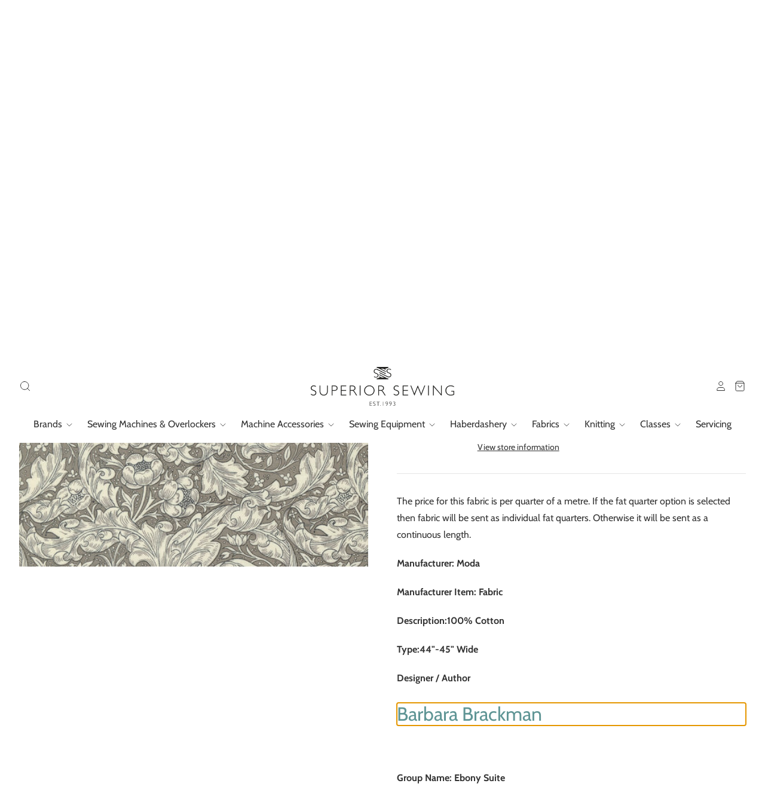

--- FILE ---
content_type: text/html; charset=utf-8
request_url: https://www.superiorsewing.co.uk/products/ebony-suite-8386-13
body_size: 49747
content:
<!doctype html>
<html class="no-js no-touch">
<head>
<!-- starapps_core_start -->
<!-- This code is automatically managed by StarApps Studio -->
<!-- Please contact support@starapps.studio for any help -->
<!-- File location: snippets/starapps-core.liquid -->


    
<!-- starapps_core_end -->


  <meta charset="utf-8">
  <meta http-equiv="X-UA-Compatible" content="IE=edge,chrome=1">

  <title>
    Ebony Suite- Best of William Morris by Barbara Brackman for Moda - Dov

    

    

    
      &ndash; Superior Sewing
    
  </title>

  
    <meta name="description" content="The price for this fabric is per quarter of a metre. If the fat quarter option is selected then fabric will be sent as individual fat quarters. Otherwise it will be sent as a continuous length.  Manufacturer: Moda Manufacturer Item: Fabric Description:100% Cotton Type:44&quot;-45&quot; Wide Designer / Author Barbara Brackman   G" />
  

  
    <link rel="shortcut icon" href="//www.superiorsewing.co.uk/cdn/shop/files/Superior_Sewing_Favicon_32x32.png?v=1614182213" type="image/png" />
  

  
    <link rel="canonical" href="https://www.superiorsewing.co.uk/products/ebony-suite-8386-13" />
  

  <meta name="viewport" content="width=device-width" />

  <!-- starapps_scripts_start -->
<!-- This code is automatically managed by StarApps Studio -->
<!-- Please contact support@starapps.studio for any help -->
<script type="application/json" sa-product-json="true">
          {
            "id": 7874165670079,
            "title": "Ebony Suite- Best of William Morris by Barbara Brackman for Moda  - Dove - 8386 13",
            "handle": "ebony-suite-8386-13","product_images": [{ "id":36229772312767,"src":"\/\/www.superiorsewing.co.uk\/cdn\/shop\/files\/58386-13.jpg?v=1718113705" }  ],
            "media": [{"alt":null,"id":29014198485183,"position":1,"preview_image":{"aspect_ratio":1.0,"height":500,"width":500,"src":"\/\/www.superiorsewing.co.uk\/cdn\/shop\/files\/58386-13.jpg?v=1718113705"},"aspect_ratio":1.0,"height":500,"media_type":"image","src":"\/\/www.superiorsewing.co.uk\/cdn\/shop\/files\/58386-13.jpg?v=1718113705","width":500}],"metafields": {},
            "vendor": "Moda",
            "variants": [{"id":43429602164927,"title":"1\/4 of a metre","option1":"1\/4 of a metre","option2":null,"option3":null,"sku":null,"requires_shipping":true,"taxable":true,"featured_image":null,"available":true,"name":"Ebony Suite- Best of William Morris by Barbara Brackman for Moda  - Dove - 8386 13 - 1\/4 of a metre","public_title":"1\/4 of a metre","options":["1\/4 of a metre"],"price":400,"weight":0,"compare_at_price":null,"inventory_management":"shopify","barcode":"02164927","requires_selling_plan":false,"selling_plan_allocations":[]},{"id":43429602197695,"title":"Fat quarter","option1":"Fat quarter","option2":null,"option3":null,"sku":null,"requires_shipping":true,"taxable":true,"featured_image":null,"available":true,"name":"Ebony Suite- Best of William Morris by Barbara Brackman for Moda  - Dove - 8386 13 - Fat quarter","public_title":"Fat quarter","options":["Fat quarter"],"price":400,"weight":0,"compare_at_price":null,"inventory_management":"shopify","barcode":"02197695","requires_selling_plan":false,"selling_plan_allocations":[]}],
            "url": "\/products\/ebony-suite-8386-13",
            "options": [{"name":"Length","position":1,"values":["1\/4 of a metre","Fat quarter"]}],
            "images": ["\/\/www.superiorsewing.co.uk\/cdn\/shop\/files\/58386-13.jpg?v=1718113705"],
            "featured_image": "\/\/www.superiorsewing.co.uk\/cdn\/shop\/files\/58386-13.jpg?v=1718113705",
            "tags": ["Barabara brackman","cf-vendor-superior-sewing","cotton","cotton fabric","Ebony Suite","Fabrics","floral","flower","import_2021_03_18_112409","joined-description-fields","meadow","Moda","William Morris"],
            "available": true,
            "price_min": 400,
            "price_max": 400,
            "compare_at_price_min": 0,
            "compare_at_price_max": 0}
    </script>
<!-- starapps_scripts_end -->
<script>window.performance && window.performance.mark && window.performance.mark('shopify.content_for_header.start');</script><meta id="shopify-digital-wallet" name="shopify-digital-wallet" content="/54075162815/digital_wallets/dialog">
<meta name="shopify-checkout-api-token" content="244b543409afece53aa13668e97bea6b">
<meta id="in-context-paypal-metadata" data-shop-id="54075162815" data-venmo-supported="false" data-environment="production" data-locale="en_US" data-paypal-v4="true" data-currency="GBP">
<link rel="alternate" type="application/json+oembed" href="https://www.superiorsewing.co.uk/products/ebony-suite-8386-13.oembed">
<script async="async" src="/checkouts/internal/preloads.js?locale=en-GB"></script>
<link rel="preconnect" href="https://shop.app" crossorigin="anonymous">
<script async="async" src="https://shop.app/checkouts/internal/preloads.js?locale=en-GB&shop_id=54075162815" crossorigin="anonymous"></script>
<script id="apple-pay-shop-capabilities" type="application/json">{"shopId":54075162815,"countryCode":"GB","currencyCode":"GBP","merchantCapabilities":["supports3DS"],"merchantId":"gid:\/\/shopify\/Shop\/54075162815","merchantName":"Superior Sewing","requiredBillingContactFields":["postalAddress","email","phone"],"requiredShippingContactFields":["postalAddress","email","phone"],"shippingType":"shipping","supportedNetworks":["visa","maestro","masterCard","amex","discover","elo"],"total":{"type":"pending","label":"Superior Sewing","amount":"1.00"},"shopifyPaymentsEnabled":true,"supportsSubscriptions":true}</script>
<script id="shopify-features" type="application/json">{"accessToken":"244b543409afece53aa13668e97bea6b","betas":["rich-media-storefront-analytics"],"domain":"www.superiorsewing.co.uk","predictiveSearch":true,"shopId":54075162815,"locale":"en"}</script>
<script>var Shopify = Shopify || {};
Shopify.shop = "superior-sewing.myshopify.com";
Shopify.locale = "en";
Shopify.currency = {"active":"GBP","rate":"1.0"};
Shopify.country = "GB";
Shopify.theme = {"name":"SP- LIVE","id":135290552511,"schema_name":"Pacific","schema_version":"4.6.0","theme_store_id":null,"role":"main"};
Shopify.theme.handle = "null";
Shopify.theme.style = {"id":null,"handle":null};
Shopify.cdnHost = "www.superiorsewing.co.uk/cdn";
Shopify.routes = Shopify.routes || {};
Shopify.routes.root = "/";</script>
<script type="module">!function(o){(o.Shopify=o.Shopify||{}).modules=!0}(window);</script>
<script>!function(o){function n(){var o=[];function n(){o.push(Array.prototype.slice.apply(arguments))}return n.q=o,n}var t=o.Shopify=o.Shopify||{};t.loadFeatures=n(),t.autoloadFeatures=n()}(window);</script>
<script>
  window.ShopifyPay = window.ShopifyPay || {};
  window.ShopifyPay.apiHost = "shop.app\/pay";
  window.ShopifyPay.redirectState = null;
</script>
<script id="shop-js-analytics" type="application/json">{"pageType":"product"}</script>
<script defer="defer" async type="module" src="//www.superiorsewing.co.uk/cdn/shopifycloud/shop-js/modules/v2/client.init-shop-cart-sync_BApSsMSl.en.esm.js"></script>
<script defer="defer" async type="module" src="//www.superiorsewing.co.uk/cdn/shopifycloud/shop-js/modules/v2/chunk.common_CBoos6YZ.esm.js"></script>
<script type="module">
  await import("//www.superiorsewing.co.uk/cdn/shopifycloud/shop-js/modules/v2/client.init-shop-cart-sync_BApSsMSl.en.esm.js");
await import("//www.superiorsewing.co.uk/cdn/shopifycloud/shop-js/modules/v2/chunk.common_CBoos6YZ.esm.js");

  window.Shopify.SignInWithShop?.initShopCartSync?.({"fedCMEnabled":true,"windoidEnabled":true});

</script>
<script>
  window.Shopify = window.Shopify || {};
  if (!window.Shopify.featureAssets) window.Shopify.featureAssets = {};
  window.Shopify.featureAssets['shop-js'] = {"shop-cart-sync":["modules/v2/client.shop-cart-sync_DJczDl9f.en.esm.js","modules/v2/chunk.common_CBoos6YZ.esm.js"],"init-fed-cm":["modules/v2/client.init-fed-cm_BzwGC0Wi.en.esm.js","modules/v2/chunk.common_CBoos6YZ.esm.js"],"init-windoid":["modules/v2/client.init-windoid_BS26ThXS.en.esm.js","modules/v2/chunk.common_CBoos6YZ.esm.js"],"shop-cash-offers":["modules/v2/client.shop-cash-offers_DthCPNIO.en.esm.js","modules/v2/chunk.common_CBoos6YZ.esm.js","modules/v2/chunk.modal_Bu1hFZFC.esm.js"],"shop-button":["modules/v2/client.shop-button_D_JX508o.en.esm.js","modules/v2/chunk.common_CBoos6YZ.esm.js"],"init-shop-email-lookup-coordinator":["modules/v2/client.init-shop-email-lookup-coordinator_DFwWcvrS.en.esm.js","modules/v2/chunk.common_CBoos6YZ.esm.js"],"shop-toast-manager":["modules/v2/client.shop-toast-manager_tEhgP2F9.en.esm.js","modules/v2/chunk.common_CBoos6YZ.esm.js"],"shop-login-button":["modules/v2/client.shop-login-button_DwLgFT0K.en.esm.js","modules/v2/chunk.common_CBoos6YZ.esm.js","modules/v2/chunk.modal_Bu1hFZFC.esm.js"],"avatar":["modules/v2/client.avatar_BTnouDA3.en.esm.js"],"init-shop-cart-sync":["modules/v2/client.init-shop-cart-sync_BApSsMSl.en.esm.js","modules/v2/chunk.common_CBoos6YZ.esm.js"],"pay-button":["modules/v2/client.pay-button_BuNmcIr_.en.esm.js","modules/v2/chunk.common_CBoos6YZ.esm.js"],"init-shop-for-new-customer-accounts":["modules/v2/client.init-shop-for-new-customer-accounts_DrjXSI53.en.esm.js","modules/v2/client.shop-login-button_DwLgFT0K.en.esm.js","modules/v2/chunk.common_CBoos6YZ.esm.js","modules/v2/chunk.modal_Bu1hFZFC.esm.js"],"init-customer-accounts-sign-up":["modules/v2/client.init-customer-accounts-sign-up_TlVCiykN.en.esm.js","modules/v2/client.shop-login-button_DwLgFT0K.en.esm.js","modules/v2/chunk.common_CBoos6YZ.esm.js","modules/v2/chunk.modal_Bu1hFZFC.esm.js"],"shop-follow-button":["modules/v2/client.shop-follow-button_C5D3XtBb.en.esm.js","modules/v2/chunk.common_CBoos6YZ.esm.js","modules/v2/chunk.modal_Bu1hFZFC.esm.js"],"checkout-modal":["modules/v2/client.checkout-modal_8TC_1FUY.en.esm.js","modules/v2/chunk.common_CBoos6YZ.esm.js","modules/v2/chunk.modal_Bu1hFZFC.esm.js"],"init-customer-accounts":["modules/v2/client.init-customer-accounts_C0Oh2ljF.en.esm.js","modules/v2/client.shop-login-button_DwLgFT0K.en.esm.js","modules/v2/chunk.common_CBoos6YZ.esm.js","modules/v2/chunk.modal_Bu1hFZFC.esm.js"],"lead-capture":["modules/v2/client.lead-capture_Cq0gfm7I.en.esm.js","modules/v2/chunk.common_CBoos6YZ.esm.js","modules/v2/chunk.modal_Bu1hFZFC.esm.js"],"shop-login":["modules/v2/client.shop-login_BmtnoEUo.en.esm.js","modules/v2/chunk.common_CBoos6YZ.esm.js","modules/v2/chunk.modal_Bu1hFZFC.esm.js"],"payment-terms":["modules/v2/client.payment-terms_BHOWV7U_.en.esm.js","modules/v2/chunk.common_CBoos6YZ.esm.js","modules/v2/chunk.modal_Bu1hFZFC.esm.js"]};
</script>
<script>(function() {
  var isLoaded = false;
  function asyncLoad() {
    if (isLoaded) return;
    isLoaded = true;
    var urls = ["https:\/\/redirectify.app\/script_tags\/tracking.js?shop=superior-sewing.myshopify.com","https:\/\/cdn.shopify.com\/s\/files\/1\/0540\/7516\/2815\/t\/5\/assets\/tipo.booking.init.js?shop=superior-sewing.myshopify.com","https:\/\/static.klaviyo.com\/onsite\/js\/TqgzZf\/klaviyo.js?company_id=TqgzZf\u0026shop=superior-sewing.myshopify.com"];
    for (var i = 0; i < urls.length; i++) {
      var s = document.createElement('script');
      s.type = 'text/javascript';
      s.async = true;
      s.src = urls[i];
      var x = document.getElementsByTagName('script')[0];
      x.parentNode.insertBefore(s, x);
    }
  };
  if(window.attachEvent) {
    window.attachEvent('onload', asyncLoad);
  } else {
    window.addEventListener('load', asyncLoad, false);
  }
})();</script>
<script id="__st">var __st={"a":54075162815,"offset":0,"reqid":"e5e3c21f-adb4-4e01-a2fa-406064a303ed-1768883113","pageurl":"www.superiorsewing.co.uk\/products\/ebony-suite-8386-13","u":"cf11e028ddc8","p":"product","rtyp":"product","rid":7874165670079};</script>
<script>window.ShopifyPaypalV4VisibilityTracking = true;</script>
<script id="captcha-bootstrap">!function(){'use strict';const t='contact',e='account',n='new_comment',o=[[t,t],['blogs',n],['comments',n],[t,'customer']],c=[[e,'customer_login'],[e,'guest_login'],[e,'recover_customer_password'],[e,'create_customer']],r=t=>t.map((([t,e])=>`form[action*='/${t}']:not([data-nocaptcha='true']) input[name='form_type'][value='${e}']`)).join(','),a=t=>()=>t?[...document.querySelectorAll(t)].map((t=>t.form)):[];function s(){const t=[...o],e=r(t);return a(e)}const i='password',u='form_key',d=['recaptcha-v3-token','g-recaptcha-response','h-captcha-response',i],f=()=>{try{return window.sessionStorage}catch{return}},m='__shopify_v',_=t=>t.elements[u];function p(t,e,n=!1){try{const o=window.sessionStorage,c=JSON.parse(o.getItem(e)),{data:r}=function(t){const{data:e,action:n}=t;return t[m]||n?{data:e,action:n}:{data:t,action:n}}(c);for(const[e,n]of Object.entries(r))t.elements[e]&&(t.elements[e].value=n);n&&o.removeItem(e)}catch(o){console.error('form repopulation failed',{error:o})}}const l='form_type',E='cptcha';function T(t){t.dataset[E]=!0}const w=window,h=w.document,L='Shopify',v='ce_forms',y='captcha';let A=!1;((t,e)=>{const n=(g='f06e6c50-85a8-45c8-87d0-21a2b65856fe',I='https://cdn.shopify.com/shopifycloud/storefront-forms-hcaptcha/ce_storefront_forms_captcha_hcaptcha.v1.5.2.iife.js',D={infoText:'Protected by hCaptcha',privacyText:'Privacy',termsText:'Terms'},(t,e,n)=>{const o=w[L][v],c=o.bindForm;if(c)return c(t,g,e,D).then(n);var r;o.q.push([[t,g,e,D],n]),r=I,A||(h.body.append(Object.assign(h.createElement('script'),{id:'captcha-provider',async:!0,src:r})),A=!0)});var g,I,D;w[L]=w[L]||{},w[L][v]=w[L][v]||{},w[L][v].q=[],w[L][y]=w[L][y]||{},w[L][y].protect=function(t,e){n(t,void 0,e),T(t)},Object.freeze(w[L][y]),function(t,e,n,w,h,L){const[v,y,A,g]=function(t,e,n){const i=e?o:[],u=t?c:[],d=[...i,...u],f=r(d),m=r(i),_=r(d.filter((([t,e])=>n.includes(e))));return[a(f),a(m),a(_),s()]}(w,h,L),I=t=>{const e=t.target;return e instanceof HTMLFormElement?e:e&&e.form},D=t=>v().includes(t);t.addEventListener('submit',(t=>{const e=I(t);if(!e)return;const n=D(e)&&!e.dataset.hcaptchaBound&&!e.dataset.recaptchaBound,o=_(e),c=g().includes(e)&&(!o||!o.value);(n||c)&&t.preventDefault(),c&&!n&&(function(t){try{if(!f())return;!function(t){const e=f();if(!e)return;const n=_(t);if(!n)return;const o=n.value;o&&e.removeItem(o)}(t);const e=Array.from(Array(32),(()=>Math.random().toString(36)[2])).join('');!function(t,e){_(t)||t.append(Object.assign(document.createElement('input'),{type:'hidden',name:u})),t.elements[u].value=e}(t,e),function(t,e){const n=f();if(!n)return;const o=[...t.querySelectorAll(`input[type='${i}']`)].map((({name:t})=>t)),c=[...d,...o],r={};for(const[a,s]of new FormData(t).entries())c.includes(a)||(r[a]=s);n.setItem(e,JSON.stringify({[m]:1,action:t.action,data:r}))}(t,e)}catch(e){console.error('failed to persist form',e)}}(e),e.submit())}));const S=(t,e)=>{t&&!t.dataset[E]&&(n(t,e.some((e=>e===t))),T(t))};for(const o of['focusin','change'])t.addEventListener(o,(t=>{const e=I(t);D(e)&&S(e,y())}));const B=e.get('form_key'),M=e.get(l),P=B&&M;t.addEventListener('DOMContentLoaded',(()=>{const t=y();if(P)for(const e of t)e.elements[l].value===M&&p(e,B);[...new Set([...A(),...v().filter((t=>'true'===t.dataset.shopifyCaptcha))])].forEach((e=>S(e,t)))}))}(h,new URLSearchParams(w.location.search),n,t,e,['guest_login'])})(!0,!0)}();</script>
<script integrity="sha256-4kQ18oKyAcykRKYeNunJcIwy7WH5gtpwJnB7kiuLZ1E=" data-source-attribution="shopify.loadfeatures" defer="defer" src="//www.superiorsewing.co.uk/cdn/shopifycloud/storefront/assets/storefront/load_feature-a0a9edcb.js" crossorigin="anonymous"></script>
<script crossorigin="anonymous" defer="defer" src="//www.superiorsewing.co.uk/cdn/shopifycloud/storefront/assets/shopify_pay/storefront-65b4c6d7.js?v=20250812"></script>
<script data-source-attribution="shopify.dynamic_checkout.dynamic.init">var Shopify=Shopify||{};Shopify.PaymentButton=Shopify.PaymentButton||{isStorefrontPortableWallets:!0,init:function(){window.Shopify.PaymentButton.init=function(){};var t=document.createElement("script");t.src="https://www.superiorsewing.co.uk/cdn/shopifycloud/portable-wallets/latest/portable-wallets.en.js",t.type="module",document.head.appendChild(t)}};
</script>
<script data-source-attribution="shopify.dynamic_checkout.buyer_consent">
  function portableWalletsHideBuyerConsent(e){var t=document.getElementById("shopify-buyer-consent"),n=document.getElementById("shopify-subscription-policy-button");t&&n&&(t.classList.add("hidden"),t.setAttribute("aria-hidden","true"),n.removeEventListener("click",e))}function portableWalletsShowBuyerConsent(e){var t=document.getElementById("shopify-buyer-consent"),n=document.getElementById("shopify-subscription-policy-button");t&&n&&(t.classList.remove("hidden"),t.removeAttribute("aria-hidden"),n.addEventListener("click",e))}window.Shopify?.PaymentButton&&(window.Shopify.PaymentButton.hideBuyerConsent=portableWalletsHideBuyerConsent,window.Shopify.PaymentButton.showBuyerConsent=portableWalletsShowBuyerConsent);
</script>
<script data-source-attribution="shopify.dynamic_checkout.cart.bootstrap">document.addEventListener("DOMContentLoaded",(function(){function t(){return document.querySelector("shopify-accelerated-checkout-cart, shopify-accelerated-checkout")}if(t())Shopify.PaymentButton.init();else{new MutationObserver((function(e,n){t()&&(Shopify.PaymentButton.init(),n.disconnect())})).observe(document.body,{childList:!0,subtree:!0})}}));
</script>
<script id='scb4127' type='text/javascript' async='' src='https://www.superiorsewing.co.uk/cdn/shopifycloud/privacy-banner/storefront-banner.js'></script><link id="shopify-accelerated-checkout-styles" rel="stylesheet" media="screen" href="https://www.superiorsewing.co.uk/cdn/shopifycloud/portable-wallets/latest/accelerated-checkout-backwards-compat.css" crossorigin="anonymous">
<style id="shopify-accelerated-checkout-cart">
        #shopify-buyer-consent {
  margin-top: 1em;
  display: inline-block;
  width: 100%;
}

#shopify-buyer-consent.hidden {
  display: none;
}

#shopify-subscription-policy-button {
  background: none;
  border: none;
  padding: 0;
  text-decoration: underline;
  font-size: inherit;
  cursor: pointer;
}

#shopify-subscription-policy-button::before {
  box-shadow: none;
}

      </style>

<script>window.performance && window.performance.mark && window.performance.mark('shopify.content_for_header.end');</script>
  <script type="text/javascript">
    var Tipo = Tipo || {};
    Tipo.Booking = Tipo.Booking || {};
    Tipo.Booking.appUrl = 'https://booking.tipo.io';
    Tipo.Booking.shop = {
      id: 37322,
      url : 'superior-sewing.myshopify.com',
      domain : 'www.superiorsewing.co.uk',
      settings : "{\"general\":{\"hide_add_to_cart\":\"2\",\"hide_buy_now\":\"2\",\"redirect_url\":null,\"allow_bring_more\":false,\"confirm_to\":\"checkout\",\"time_format\":\"12h\",\"multipleEmployees\":\"1\",\"hide_employee_on_front_store\":true,\"multipleLocations\":\"0\",\"show_location_on_front_store\":false,\"formatDate\":\"YYYY-MM-DD\",\"formatDateServe\":\"Y-m-d\",\"formatDateTime\":\"YYYY-MM-DD hh:mm a\",\"formatTime\":\"hh:mm a\",\"weekStart\":0,\"delay_nextStep\":\"1500\",\"onlineBooking\":{\"enable\":false,\"hideCustomize\":false,\"position\":\"bottom-right\",\"size\":\"15\",\"type\":\"default\",\"shape\":\"cricle\",\"description\":\"15\",\"title\":\"15\"},\"show_time_slot\":true},\"booking\":{\"text_price_color\":\"#ff0000\",\"timeBlock\":\"fixed\",\"stepping\":\"60\",\"font\":\"Helvetica\",\"primary_color\":\"#0177ed\",\"cancel_button\":\"#ffffff\",\"text_color\":\"#000000\",\"calender_background_color\":\"#b8d1cb\",\"calender_text_color\":\"#000000\",\"day_off_color\":\"#a3a3a3\",\"time_slot_color\":\"#ffffff\",\"time_slot_color_hover\":\"#ffffff\",\"selected_time_slot_color\":\"#ffd153\",\"background_color_calendar\":\"#2b3360\",\"background_image\":null,\"selected_day_color\":\"#ffffff\",\"time_slot_color_selected\":\"#49688c\",\"background_color_box_message_time_slot_no_available\":\"#e9e9e9\",\"text_color_text_box_message_time_slot_no_available\":\"#ffffff\",\"time_slot_no_available_color\":\"#a3a3a3\",\"sortProduct\":{\"type\":1,\"sortProductAuto\":\"asc\",\"sortProductManually\":[\"7441384341695\",\"7461106450623\",\"7461082759359\"]},\"statusDefault\":\"3\",\"bookingOnline\":{\"button\":{\"color\":\"#fff\",\"background\":\"#4dccc6\",\"size\":\"15\"},\"title\":{\"color\":\"#096552\",\"size\":\"30\"},\"description\":{\"color\":\"#808080\",\"size\":\"15\"}}},\"translation\":{\"languageDatepicker\":\"en-GB\",\"customDatePickerDays\":\"Sunday, Monday, Tuesday, Wednesday, Thursday, Friday, Saturday\",\"customDatePickerDaysShort\":\"Sun, Mon, Tue, Wed, Thu, Fri, Sat\",\"customDatePickerDaysMin\":\"Su, Mo, Tu, We, Th, Fr, Sa\",\"customDatePickerMonths\":\"January, February, March, April, May, June, July, August, September, October, November, December\",\"customDatePickerMonthsShort\":\"Jan, Feb, Mar, Apr, May, Jun, Jul, Aug, Sep, Oct, Nov, Dec\",\"widget\":{\"default\":{\"please_select\":\"Please select service\",\"training\":\"Training\",\"trainer\":\"Trainer\",\"bringing_anyone\":\"Bringing anyone with you?\",\"num_of_additional\":\"Number of Additional People\",\"date_and_time\":\"Pick date & time\",\"continue\":\"Continue\",\"total_price\":\"Total Price\",\"confirm\":\"Confirm\",\"cancel\":\"Cancel\",\"thank_you\":\"Thank you! Your booking is completed\",\"date\":\"Date\",\"time\":\"Time\",\"datetime\":\"Date Time\",\"duration\":\"Duration\",\"location\":\"Location\",\"first_name\":\"First name\",\"last_name\":\"Last name\",\"phone\":\"Phone\",\"email\":\"Email\",\"address\":\"Address\",\"address_2\":\"Address 2\",\"status\":\"Status\",\"country\":\"Country\",\"full_name\":\"Fullname\",\"product\":\"Service\",\"product_placeholder\":\"Select your service\",\"variant\":\"Variant\",\"variant_placeholder\":\"Select your variant\",\"location_placeholder\":\"Select a location\",\"employee\":\"Employee\",\"employee_placeholder\":\"Select an employee\",\"quantity\":\"Quantity\",\"back\":\"Back\",\"payment\":\"Payment\",\"you_can_only_bring\":\"You can only bring {number} people\",\"not_available\":\"Selected service is currently not available.\",\"no_employee\":\"No employee\",\"no_location\":\"No location\",\"is_required\":\"This field is required.\",\"valid_phone_number\":\"Please enter a valid phone number.\",\"valid_email\":\"Please enter a valid email.\",\"time_slot_no_available\":\"This slot is no longer available\",\"price\":\"Price\",\"export_file_isc\":\"Export to file isc\",\"confirm_free_booking_successfully\":\"Thank for your booking. We will get back to you shortly.\",\"confirm_free_booking_unsuccessfully\":\"Whoops, looks like something went wrong.\",\"duration_unit\":\"minutes\",\"online_booking_text\":\"Online booking\",\"online_booking_title\":\"Online booking\",\"online_booking_description\":\"Select & booking your favorite service. We will arrange an appointment with you as soon as possible.\"}},\"price\":\"Price\",\"not_available\":\"Selected training is currently not available.\"},\"integrate\":{\"zapier\":{\"cretaeOrUpdateUrl\":null,\"deleteUrl\":null}},\"free_form\":{\"first_name\":{\"enable\":true,\"label\":\"First name\",\"required\":true},\"last_name\":{\"enable\":true,\"label\":\"Last name\",\"required\":true},\"phone_number\":{\"enable\":false,\"label\":\"Phone number\",\"required\":true},\"email\":{\"label\":\"Email\",\"required\":true,\"enable\":true}}}",
      locale: 'en',
      plan : {"id":9,"version":"2","plan":"PRO","feature":"{\n    \"employee\": -1,\n    \"product\": -1,\n    \"location\": -1,\n    \"extraFieldSet\": true,\n    \"hideBrand\": true,\n    \"trialDay\": 7,\n    \"trialDayOld\": 7,\n    \"priceOld\": \"14.9\",\n    \"googleCalendar\": true,\n    \"zoom\": true\n}","price":"14.90","type":"month","status":1,"created_at":null,"updated_at":"2022-01-21 02:21:05"}
    };
    Tipo.Booking.locale = "en";
    Tipo.Booking.countryCode = ['gb'];
    
      Tipo.Booking.product = {"id":7874165670079,"title":"Ebony Suite- Best of William Morris by Barbara Brackman for Moda  - Dove - 8386 13","handle":"ebony-suite-8386-13","description":"\u003cp\u003eThe price for this fabric is per quarter of a metre. If the fat quarter option is selected then fabric will be sent as individual fat quarters. Otherwise it will be sent as a continuous length. \u003c\/p\u003e\n\u003cp\u003e\u003cstrong\u003eManufacturer: Moda\u003c\/strong\u003e\u003c\/p\u003e\n\u003cp\u003e\u003cstrong\u003eManufacturer Item: Fabric\u003c\/strong\u003e\u003c\/p\u003e\n\u003cp\u003e\u003cstrong\u003eDescription:100% Cotton\u003c\/strong\u003e\u003c\/p\u003e\n\u003cp\u003e\u003cstrong\u003eType:44\"-45\" Wide\u003c\/strong\u003e\u003c\/p\u003e\n\u003cp\u003e\u003cstrong\u003eDesigner \/ Author\u003c\/strong\u003e\u003c\/p\u003e\n\u003ch2 role=\"heading\" class=\"u44bxd\" tabindex=\"-1\" autofocus=\"true\" jsname=\"ZOnBqe\"\u003eBarbara Brackman\u003cbr\u003e\n\u003c\/h2\u003e\n\u003cp\u003e \u003c\/p\u003e\n\u003cp\u003e\u003cstrong\u003eGroup Name: Ebony Suite\u003cbr\u003e\u003cbr\u003e\u003c\/strong\u003e\u003cstrong\u003eOrigin:\u003c\/strong\u003e\u003c\/p\u003e\n\u003cp\u003e\u003cstrong\u003eColor: Black\/grey \/cream\u003cbr\u003e\u003c\/strong\u003e\u003c\/p\u003e","published_at":"2024-06-11T14:45:20+01:00","created_at":"2024-06-11T14:45:20+01:00","vendor":"Moda","type":"Fabric","tags":["Barabara brackman","cf-vendor-superior-sewing","cotton","cotton fabric","Ebony Suite","Fabrics","floral","flower","import_2021_03_18_112409","joined-description-fields","meadow","Moda","William Morris"],"price":400,"price_min":400,"price_max":400,"available":true,"price_varies":false,"compare_at_price":null,"compare_at_price_min":0,"compare_at_price_max":0,"compare_at_price_varies":false,"variants":[{"id":43429602164927,"title":"1\/4 of a metre","option1":"1\/4 of a metre","option2":null,"option3":null,"sku":null,"requires_shipping":true,"taxable":true,"featured_image":null,"available":true,"name":"Ebony Suite- Best of William Morris by Barbara Brackman for Moda  - Dove - 8386 13 - 1\/4 of a metre","public_title":"1\/4 of a metre","options":["1\/4 of a metre"],"price":400,"weight":0,"compare_at_price":null,"inventory_management":"shopify","barcode":"02164927","requires_selling_plan":false,"selling_plan_allocations":[]},{"id":43429602197695,"title":"Fat quarter","option1":"Fat quarter","option2":null,"option3":null,"sku":null,"requires_shipping":true,"taxable":true,"featured_image":null,"available":true,"name":"Ebony Suite- Best of William Morris by Barbara Brackman for Moda  - Dove - 8386 13 - Fat quarter","public_title":"Fat quarter","options":["Fat quarter"],"price":400,"weight":0,"compare_at_price":null,"inventory_management":"shopify","barcode":"02197695","requires_selling_plan":false,"selling_plan_allocations":[]}],"images":["\/\/www.superiorsewing.co.uk\/cdn\/shop\/files\/58386-13.jpg?v=1718113705"],"featured_image":"\/\/www.superiorsewing.co.uk\/cdn\/shop\/files\/58386-13.jpg?v=1718113705","options":["Length"],"media":[{"alt":null,"id":29014198485183,"position":1,"preview_image":{"aspect_ratio":1.0,"height":500,"width":500,"src":"\/\/www.superiorsewing.co.uk\/cdn\/shop\/files\/58386-13.jpg?v=1718113705"},"aspect_ratio":1.0,"height":500,"media_type":"image","src":"\/\/www.superiorsewing.co.uk\/cdn\/shop\/files\/58386-13.jpg?v=1718113705","width":500}],"requires_selling_plan":false,"selling_plan_groups":[],"content":"\u003cp\u003eThe price for this fabric is per quarter of a metre. If the fat quarter option is selected then fabric will be sent as individual fat quarters. Otherwise it will be sent as a continuous length. \u003c\/p\u003e\n\u003cp\u003e\u003cstrong\u003eManufacturer: Moda\u003c\/strong\u003e\u003c\/p\u003e\n\u003cp\u003e\u003cstrong\u003eManufacturer Item: Fabric\u003c\/strong\u003e\u003c\/p\u003e\n\u003cp\u003e\u003cstrong\u003eDescription:100% Cotton\u003c\/strong\u003e\u003c\/p\u003e\n\u003cp\u003e\u003cstrong\u003eType:44\"-45\" Wide\u003c\/strong\u003e\u003c\/p\u003e\n\u003cp\u003e\u003cstrong\u003eDesigner \/ Author\u003c\/strong\u003e\u003c\/p\u003e\n\u003ch2 role=\"heading\" class=\"u44bxd\" tabindex=\"-1\" autofocus=\"true\" jsname=\"ZOnBqe\"\u003eBarbara Brackman\u003cbr\u003e\n\u003c\/h2\u003e\n\u003cp\u003e \u003c\/p\u003e\n\u003cp\u003e\u003cstrong\u003eGroup Name: Ebony Suite\u003cbr\u003e\u003cbr\u003e\u003c\/strong\u003e\u003cstrong\u003eOrigin:\u003c\/strong\u003e\u003c\/p\u003e\n\u003cp\u003e\u003cstrong\u003eColor: Black\/grey \/cream\u003cbr\u003e\u003c\/strong\u003e\u003c\/p\u003e"};
      Tipo.Booking.product.options = [{"name":"Length","position":1,"values":["1\/4 of a metre","Fat quarter"]}];
      
        Tipo.Booking.product.variants[0].inventory_management = 'shopify';
        Tipo.Booking.product.variants[0].inventory_quantity = 11;
        Tipo.Booking.product.variants[0].inventory_policy = 'deny';
      
        Tipo.Booking.product.variants[1].inventory_management = 'shopify';
        Tipo.Booking.product.variants[1].inventory_quantity = 4;
        Tipo.Booking.product.variants[1].inventory_policy = 'deny';
      
    

    

    Tipo.Booking.settings = {"general":{"hide_add_to_cart":"2","hide_buy_now":"2","redirect_url":null,"allow_bring_more":false,"confirm_to":"checkout","time_format":"12h","multipleEmployees":"1","hide_employee_on_front_store":true,"multipleLocations":"0","show_location_on_front_store":false,"formatDate":"YYYY-MM-DD","formatDateServe":"Y-m-d","formatDateTime":"YYYY-MM-DD hh:mm a","formatTime":"hh:mm a","weekStart":0,"delay_nextStep":"1500","onlineBooking":{"enable":false,"hideCustomize":false,"position":"bottom-right","size":"15","type":"default","shape":"cricle","description":"15","title":"15"},"show_time_slot":true},"booking":{"text_price_color":"#ff0000","timeBlock":"fixed","stepping":"60","font":"Helvetica","primary_color":"#0177ed","cancel_button":"#ffffff","text_color":"#000000","calender_background_color":"#b8d1cb","calender_text_color":"#000000","day_off_color":"#a3a3a3","time_slot_color":"#ffffff","time_slot_color_hover":"#ffffff","selected_time_slot_color":"#ffd153","background_color_calendar":"#2b3360","background_image":null,"selected_day_color":"#ffffff","time_slot_color_selected":"#49688c","background_color_box_message_time_slot_no_available":"#e9e9e9","text_color_text_box_message_time_slot_no_available":"#ffffff","time_slot_no_available_color":"#a3a3a3","sortProduct":{"type":1,"sortProductAuto":"asc","sortProductManually":["7441384341695","7461106450623","7461082759359"]},"statusDefault":"3","bookingOnline":{"button":{"color":"#fff","background":"#4dccc6","size":"15"},"title":{"color":"#096552","size":"30"},"description":{"color":"#808080","size":"15"}}},"translation":{"languageDatepicker":"en-GB","customDatePickerDays":"Sunday, Monday, Tuesday, Wednesday, Thursday, Friday, Saturday","customDatePickerDaysShort":"Sun, Mon, Tue, Wed, Thu, Fri, Sat","customDatePickerDaysMin":"Su, Mo, Tu, We, Th, Fr, Sa","customDatePickerMonths":"January, February, March, April, May, June, July, August, September, October, November, December","customDatePickerMonthsShort":"Jan, Feb, Mar, Apr, May, Jun, Jul, Aug, Sep, Oct, Nov, Dec","widget":{"default":{"please_select":"Please select service","training":"Training","trainer":"Trainer","bringing_anyone":"Bringing anyone with you?","num_of_additional":"Number of Additional People","date_and_time":"Pick date & time","continue":"Continue","total_price":"Total Price","confirm":"Confirm","cancel":"Cancel","thank_you":"Thank you! Your booking is completed","date":"Date","time":"Time","datetime":"Date Time","duration":"Duration","location":"Location","first_name":"First name","last_name":"Last name","phone":"Phone","email":"Email","address":"Address","address_2":"Address 2","status":"Status","country":"Country","full_name":"Fullname","product":"Service","product_placeholder":"Select your service","variant":"Variant","variant_placeholder":"Select your variant","location_placeholder":"Select a location","employee":"Employee","employee_placeholder":"Select an employee","quantity":"Quantity","back":"Back","payment":"Payment","you_can_only_bring":"You can only bring {number} people","not_available":"Selected service is currently not available.","no_employee":"No employee","no_location":"No location","is_required":"This field is required.","valid_phone_number":"Please enter a valid phone number.","valid_email":"Please enter a valid email.","time_slot_no_available":"This slot is no longer available","price":"Price","export_file_isc":"Export to file isc","confirm_free_booking_successfully":"Thank for your booking. We will get back to you shortly.","confirm_free_booking_unsuccessfully":"Whoops, looks like something went wrong.","duration_unit":"minutes","online_booking_text":"Online booking","online_booking_title":"Online booking","online_booking_description":"Select & booking your favorite service. We will arrange an appointment with you as soon as possible."}},"price":"Price","not_available":"Selected training is currently not available."},"free_form":{"first_name":{"enable":true,"label":"First name","required":true},"last_name":{"enable":true,"label":"Last name","required":true},"phone_number":{"enable":false,"label":"Phone number","required":true},"email":{"label":"Email","required":true,"enable":true}},"languageDatepicker":{"days":["Sunday","Monday","Tuesday","Wednesday","Thursday","Friday","Saturday"],"daysShort":["Sun","Mon","Tue","Wed","Thu","Fri","Sat"],"daysMin":["Su","Mo","Tu","We","Th","Fr","Sa"],"months":["January","February","March","April","May","June","July","August","September","October","November","December"],"monthsShort":["Jan","Feb","Mar","Apr","May","Jun","Jul","Aug","Sep","Oct","Nov","Dec"]}}
  Tipo.Booking.page = {
    type : 'product'
  };
  Tipo.Booking.money_format = '£{{amount}}';
  Tipo.Booking.timezone = {
    shop : 'Europe/London',
    server : 'UTC'
  }
  Tipo.Booking.configs = {
    locations : [{"id":43126,"name":"Default location","employee_ids":[47314,48071,48166,48169,48173]}],
    employees : [{"id":47314,"first_name":"FirstName","last_name":"LastName","avatar":"noimg.png","location_ids":[43126]},{"id":48071,"first_name":"Make a hair","last_name":"band","avatar":"noimg.png","location_ids":[43126]},{"id":48166,"first_name":"Sue","last_name":"Hire","avatar":"noimg.png","location_ids":[43126]},{"id":48169,"first_name":"Machine","last_name":"Hire","avatar":"noimg.png","location_ids":[43126]},{"id":48173,"first_name":"Paul","last_name":"Hughes","avatar":"noimg.png","location_ids":[43126]}]
  };
  Tipo.Booking.configs.products = [
        ...[{"id":"7461106450623","title":"Express machine servicing","handle":"express-machine-servicing","capacity":{"type":"variant","rule":{"42277717475519":1}},"extra_filed_set_id":null,"note":null,"is_free":0,"available_time_basis":"employees","duration":{"type":"variant","rule":[{"duration":240,"value":"42277717475519"}]},"location_ids":[43126],"employee_ids":[48173]},{"id":"7441384341695","title":"Machine Hire","handle":"machine-hire","capacity":{"rule":{"42278680395967":1,"42278680428735":1,"42278680461503":1,"42278680494271":1,"42278680527039":1,"42278680559807":1,"42278680592575":1},"type":"variant"},"extra_filed_set_id":7283,"note":"Machine hire on site","is_free":0,"available_time_basis":"employees","duration":{"type":"variant","rule":[{"duration":60,"value":"42278680395967"},{"duration":120,"value":"42278680428735"},{"duration":180,"value":"42278680461503"},{"duration":240,"value":"42278680494271"},{"duration":300,"value":"42278680527039"},{"duration":360,"value":"42278680559807"},{"duration":420,"value":"42278680592575"}]},"location_ids":[43126],"employee_ids":[48169]},{"id":"7461082759359","title":"Machine Hire Training","handle":"machine-hire-training","capacity":{"type":"variant","rule":{"42277636341951":1}},"extra_filed_set_id":null,"note":"Book in a training session with Sue","is_free":0,"available_time_basis":"employees","duration":{"type":"variant","rule":[{"duration":120,"value":"42277636341951"}]},"location_ids":[43126],"employee_ids":[48166]}],
      ]
  
  Tipo.Booking.trans = Tipo.Booking.settings.translation.widget[Tipo.Booking.locale] || Tipo.Booking.settings.translation.widget.default
</script>
<textarea style="display:none !important" class="tipo-money-format">£{{amount}}</textarea>
<style>
  .tpb-booking-form *{
    font-family: Helvetica;
  }
  .tpb-booking-form .copyright{
    display: none;
  }
  .tpb-booking-form .tpb-box .tpb-form-control .tpb-text-price{
    color: #ff0000;
  }
  .tpb-booking-form .tpb-box .tpb-form-control label,
  .tpb-booking-form .tpb-box .tpb-form-control #tpb-message-bring_qty,
  .tpb-booking-form .tpb-box .tpb-form-control .ss-single-selected,
  .tpb-booking-form .tpb-box .tpb-form-control #tpb-productTitle-input,
  .tpb-booking-form .tpb-box .extra-fields .element,
  .tpb-booking-form .tpb-box .extra-fields .element label,
  .tpb-booking-form .tpb-box .extra-fields .element input,
  .tpb-booking-form .tpb-box .extra-fields .element textarea,
  .tpb-booking-form .tpb-box .extra-fields .element select,
  .tpb-booking-form .tpb-box .label,
  .tpb-booking-form .tpb-box .booking-info{
    color: #000000;
  }
  .tpb-booking-form .tpb-box .content .step1 {
    background-image: url('https://booking.tipo.io');
  }
  .tpb-booking-form .tpb-box .content .step1 .inner-step h5{
    color: #000000;
  }
  .tpb-message_not-available,
  .tpb-message_not-available .dismiss svg {
    color: #000000;
  }
  .tpb-box .action .continue-button,
  .tpb-box .action .confirm-button,
  .tpb-box .action .confirm-button.loading .spinner{
    background-color: #0177ed;
  }
  .tpb-box .action .back-button{
    color: #000000;
  }
  .tpb-form-control.price p {
    color: #000000;
  }

  /* Next Step */
  .tpb-box .content .step2{
    background: #b8d1cb;
  }
  .tpb-box .content .confirm .product-info .title,
  .tpb-box .content .confirm .booking-info,
  .tpb-box .content .confirm .booking-info label
  .tpb-box .content .confirm .extra-fields .element *,
  .tpb-box .content .confirm .extra-fields .element .ss-single-selected,
  .tpb-box .content .confirm .extra-fields .tpb-radio-group,
  .tpb-box .content .confirm .extra-fields .tpb-radio-group [type="radio"]:not(:checked) + label,
  .tpb-box .content .confirm .subtotal > .g-row ,
  .success_message_when_free_booking,
  .tpb-wrapper-btnExport,
  .tpb-wrapper-btnExport .tpb-btnExport .tpb-btnExport-title .tpb-btnExport-title_text,
  .infoBooking,
  .infoBooking label,
  .confirmBookingFree_action,
  .confirmBookingFree_action a div span,
  {
    color: #000000;
  }
  .tpb-box .content .confirm .extra-fields .tpb-checkbox .ctx:hover span:first-child
  .tpb-box .content .confirm .extra-fields .tpb-checkbox .inp-box:checked + .ctx span:first-child
  {
    border-color: #000000;
  }
  .tpb-box .content .confirm .extra-fields .tpb-radio-group [type="radio"]:checked + label:after,
  .tpb-box .content .confirm .extra-fields .tpb-checkbox .inp-box:checked + .ctx span:first-child{
    background: #000000;
  }
  .tpb-box .content .confirm .subtotal > .g-row .value{
    color: #0177ed;
  }
  .tpb-datepicker .datepicker-panel > ul > li {
    color: #000000;
  }
  .tpb-datepicker .datepicker-panel > ul > li:hover{
    background: #ffffff;
  }
  .tpb-datepicker .datepicker-panel > ul > li.disabled{
    color: #a3a3a3;
  }
  .tpb-datepicker .datepicker-panel > ul > li.picked{
    background: #ffffff;
  }
  .tpb-timepicker .radiobtn{
    color: #000000;
  }
  .tpb-timepicker .radiobtn .tooltip{
    background-color: #e9e9e9;
    color: #ffffff;
  }
  .tpb-timepicker .radiobtn label{
    background: #ffffff;
    color: #000000;
  }
  .tpb-timepicker .radiobtn label:hover {
    background: #ffffff;
  }
  .tpb-timepicker .radiobtn label.disabled {
    background: #a3a3a3;
  }
  .tpb-timepicker .radiobtn input[type="radio"]:checked + label,
  .tpb-timepicker .radiobtn input[type="checkbox"]:checked + label {
    background: #49688c;
  }

  /* History */
  #tpb-history-booking * {
    font-family: Helvetica;
  }
  #tpb-history-booking .tpb-table tr th{
    color: #000000;
  }
  #tpb-history-booking .copyright {
    display: none;
  }
</style>
<script src='//www.superiorsewing.co.uk/cdn/shop/t/10/assets/tipo.booking.index.min.js?v=46083190274088529901709290838' defer ></script>
  <style>
     .tpb-booking-form .tpb-box .content[data-step="1"] .step1 .inner-step{
         width: 100% !important;
     }
     .tpb-booking-form .tpb-box .content .step1 .inner-step h5{
         margin: 0 !important;
     }
     .tpb-box .content[data-step="2"] .step1{
        display: none;
     }
     .tpb-box .content[data-step="2"] .step2{
        width: 50% !important;
     }
     .tpb-booking-form{
        max-width: 500px !important;
        margin: 0 auto !important;
     }
     .x480.tpb-booking-form .content[data-step="2"] {
        width: 200%  !important;
        transform: translate(0%) !important;
    }
  </style>
  
  















<meta property="og:site_name" content="Superior Sewing">
<meta property="og:url" content="https://www.superiorsewing.co.uk/products/ebony-suite-8386-13">
<meta property="og:title" content="Ebony Suite- Best of William Morris by Barbara Brackman for Moda  - Dove - 8386 13">
<meta property="og:type" content="website">
<meta property="og:description" content="The price for this fabric is per quarter of a metre. If the fat quarter option is selected then fabric will be sent as individual fat quarters. Otherwise it will be sent as a continuous length.  Manufacturer: Moda Manufacturer Item: Fabric Description:100% Cotton Type:44&quot;-45&quot; Wide Designer / Author Barbara Brackman   G">




    
    
    

    
    
    <meta
      property="og:image"
      content="https://www.superiorsewing.co.uk/cdn/shop/files/58386-13_1200x1200.jpg?v=1718113705"
    />
    <meta
      property="og:image:secure_url"
      content="https://www.superiorsewing.co.uk/cdn/shop/files/58386-13_1200x1200.jpg?v=1718113705"
    />
    <meta property="og:image:width" content="1200" />
    <meta property="og:image:height" content="1200" />
    
    
    <meta property="og:image:alt" content="Social media image" />
  
















<meta name="twitter:title" content="Ebony Suite- Best of William Morris by Barbara Brackman for Moda - Dov">
<meta name="twitter:description" content="The price for this fabric is per quarter of a metre. If the fat quarter option is selected then fabric will be sent as individual fat quarters. Otherwise it will be sent as a continuous length.  Manufacturer: Moda Manufacturer Item: Fabric Description:100% Cotton Type:44&quot;-45&quot; Wide Designer / Author Barbara Brackman   G">


    
    
    
      
      
      <meta name="twitter:card" content="summary">
    
    
    <meta
      property="twitter:image"
      content="https://www.superiorsewing.co.uk/cdn/shop/files/58386-13_1200x1200_crop_center.jpg?v=1718113705"
    />
    <meta property="twitter:image:width" content="1200" />
    <meta property="twitter:image:height" content="1200" />
    
    
    <meta property="twitter:image:alt" content="Social media image" />
  



  <!-- Theme CSS -->
  <link href="//www.superiorsewing.co.uk/cdn/shop/t/10/assets/theme.css?v=74449059081660632611759334535" rel="stylesheet" type="text/css" media="all" />
  <link href="//www.superiorsewing.co.uk/cdn/shop/t/10/assets/cactus.scss?v=9749903952385977821709290853" rel="stylesheet" type="text/css" media="all" />

  <!-- Theme object -->
  <script>

  window.Shop = {};

  Shop.version = "4.6.0";

  Shop.cartQuantityError = {
    title: "Not available",
    message: "You can only have ** quantity ** ** title ** in your cart.",
    button: "Okay",
  };

  Shop.moneyFormat = "£{{amount}}";

  

  

  

  window.Theme = {
    routes: {
      "root_url": "/",
      "account_url": "/account",
      "account_login_url": "/account/login",
      "account_logout_url": "/account/logout",
      "account_register_url": "/account/register",
      "account_addresses_url": "/account/addresses",
      "collections_url": "/collections",
      "all_products_collection_url": "/collections/all",
      "search_url": "/search",
      "cart_url": "/cart",
      "cart_add_url": "/cart/add",
      "cart_change_url": "/cart/change",
      "cart_clear_url": "/cart/clear",
      "product_recommendations_url": "/recommendations/products"
    }
  };
</script>



<!--begin-boost-pfs-filter-css-->
  <link rel="preload stylesheet" href="//www.superiorsewing.co.uk/cdn/shop/t/10/assets/boost-pfs-instant-search.css?v=2058163185506336551709290853" as="style"><link href="//www.superiorsewing.co.uk/cdn/shop/t/10/assets/boost-pfs-custom.css?v=136826376605844438891709290853" rel="stylesheet" type="text/css" media="all" />
<style data-id="boost-pfs-style">
    .boost-pfs-filter-option-title-text {}

   .boost-pfs-filter-tree-v .boost-pfs-filter-option-title-text:before {}
    .boost-pfs-filter-tree-v .boost-pfs-filter-option.boost-pfs-filter-option-collapsed .boost-pfs-filter-option-title-text:before {}
    .boost-pfs-filter-tree-h .boost-pfs-filter-option-title-heading:before {}

    .boost-pfs-filter-refine-by .boost-pfs-filter-option-title h3 {}

    .boost-pfs-filter-option-content .boost-pfs-filter-option-item-list .boost-pfs-filter-option-item button,
    .boost-pfs-filter-option-content .boost-pfs-filter-option-item-list .boost-pfs-filter-option-item .boost-pfs-filter-button,
    .boost-pfs-filter-option-range-amount input,
    .boost-pfs-filter-tree-v .boost-pfs-filter-refine-by .boost-pfs-filter-refine-by-items .refine-by-item,
    .boost-pfs-filter-refine-by-wrapper-v .boost-pfs-filter-refine-by .boost-pfs-filter-refine-by-items .refine-by-item,
    .boost-pfs-filter-refine-by .boost-pfs-filter-option-title,
    .boost-pfs-filter-refine-by .boost-pfs-filter-refine-by-items .refine-by-item>a,
    .boost-pfs-filter-refine-by>span,
    .boost-pfs-filter-clear,
    .boost-pfs-filter-clear-all{}
    .boost-pfs-filter-tree-h .boost-pfs-filter-pc .boost-pfs-filter-refine-by-items .refine-by-item .boost-pfs-filter-clear .refine-by-type,
    .boost-pfs-filter-refine-by-wrapper-h .boost-pfs-filter-pc .boost-pfs-filter-refine-by-items .refine-by-item .boost-pfs-filter-clear .refine-by-type {}

    .boost-pfs-filter-option-multi-level-collections .boost-pfs-filter-option-multi-level-list .boost-pfs-filter-option-item .boost-pfs-filter-button-arrow .boost-pfs-arrow:before,
    .boost-pfs-filter-option-multi-level-tag .boost-pfs-filter-option-multi-level-list .boost-pfs-filter-option-item .boost-pfs-filter-button-arrow .boost-pfs-arrow:before {}

    .boost-pfs-filter-refine-by-wrapper-v .boost-pfs-filter-refine-by .boost-pfs-filter-refine-by-items .refine-by-item .boost-pfs-filter-clear:after,
    .boost-pfs-filter-refine-by-wrapper-v .boost-pfs-filter-refine-by .boost-pfs-filter-refine-by-items .refine-by-item .boost-pfs-filter-clear:before,
    .boost-pfs-filter-tree-v .boost-pfs-filter-refine-by .boost-pfs-filter-refine-by-items .refine-by-item .boost-pfs-filter-clear:after,
    .boost-pfs-filter-tree-v .boost-pfs-filter-refine-by .boost-pfs-filter-refine-by-items .refine-by-item .boost-pfs-filter-clear:before,
    .boost-pfs-filter-refine-by-wrapper-h .boost-pfs-filter-pc .boost-pfs-filter-refine-by-items .refine-by-item .boost-pfs-filter-clear:after,
    .boost-pfs-filter-refine-by-wrapper-h .boost-pfs-filter-pc .boost-pfs-filter-refine-by-items .refine-by-item .boost-pfs-filter-clear:before,
    .boost-pfs-filter-tree-h .boost-pfs-filter-pc .boost-pfs-filter-refine-by-items .refine-by-item .boost-pfs-filter-clear:after,
    .boost-pfs-filter-tree-h .boost-pfs-filter-pc .boost-pfs-filter-refine-by-items .refine-by-item .boost-pfs-filter-clear:before {}
    .boost-pfs-filter-option-range-slider .noUi-value-horizontal {}

    .boost-pfs-filter-tree-mobile-button button,
    .boost-pfs-filter-top-sorting-mobile button {}
    .boost-pfs-filter-top-sorting-mobile button>span:after {}
  </style>
<!--end-boost-pfs-filter-css-->



  
<!-- BEGIN app block: shopify://apps/swatch-king/blocks/variant-swatch-king/0850b1e4-ba30-4a0d-a8f4-f9a939276d7d -->


















































  <script>
    window.vsk_data = function(){
      return {
        "block_collection_settings": {"alignment":"center","enable":true,"swatch_location":"After price","switch_on_hover":true,"preselect_variant":false,"current_template":"product"},
        "currency": "GBP",
        "currency_symbol": "£",
        "primary_locale": "en",
        "localized_string": {},
        "app_setting_styles": {"products_swatch_presentation":{"slide_left_button_svg":"","slide_right_button_svg":""},"collections_swatch_presentation":{"minified":false,"minified_products":false,"minified_template":"+{count}","slide_left_button_svg":"","minified_display_count":[3,6],"slide_right_button_svg":""}},
        "app_setting": {"display_logs":false,"default_preset":18438,"pre_hide_strategy":"hide-all-theme-selectors","swatch_url_source":"cdn","product_data_source":"storefront"},
        "app_setting_config": {"app_execution_strategy":"all","collections_options_disabled":null,"default_swatch_image":"","do_not_select_an_option":{"text":"Select a {{ option_name }}","status":true,"control_add_to_cart":true,"allow_virtual_trigger":true,"make_a_selection_text":"Select a {{ option_name }}","auto_select_options_list":[]},"history_free_group_navigation":false,"notranslate":false,"products_options_disabled":null,"size_chart":{"type":"theme","labels":"size,sizes,taille,größe,tamanho,tamaño,koko,サイズ","position":"right","size_chart_app":"","size_chart_app_css":"","size_chart_app_selector":""},"session_storage_timeout_seconds":60,"enable_swatch":{"cart":{"enable_on_cart_product_grid":true,"enable_on_cart_featured_product":true},"home":{"enable_on_home_product_grid":true,"enable_on_home_featured_product":true},"pages":{"enable_on_custom_product_grid":true,"enable_on_custom_featured_product":true},"article":{"enable_on_article_product_grid":true,"enable_on_article_featured_product":true},"products":{"enable_on_main_product":true,"enable_on_product_grid":true},"collections":{"enable_on_collection_quick_view":true,"enable_on_collection_product_grid":true},"list_collections":{"enable_on_list_collection_quick_view":true,"enable_on_list_collection_product_grid":true}},"product_template":{"group_swatches":true,"variant_swatches":true},"product_batch_size":250,"use_optimized_urls":true,"enable_error_tracking":false,"enable_event_tracking":false,"preset_badge":{"order":[{"name":"sold_out","order":0},{"name":"sale","order":1},{"name":"new","order":2}],"new_badge_text":"NEW","new_badge_color":"#FFFFFF","sale_badge_text":"SALE","sale_badge_color":"#FFFFFF","new_badge_bg_color":"#121212D1","sale_badge_bg_color":"#D91C01D1","sold_out_badge_text":"SOLD OUT","sold_out_badge_color":"#FFFFFF","new_show_when_all_same":false,"sale_show_when_all_same":false,"sold_out_badge_bg_color":"#BBBBBBD1","new_product_max_duration":90,"sold_out_show_when_all_same":false,"min_price_diff_for_sale_badge":5}},
        "theme_settings_map": {"122777108671":351978,"130617245887":32993,"134285918399":32993,"135290585279":32993,"128448528575":32993,"128376570047":32993,"119248945343":32993,"187923628419":32993,"186609664387":32993,"187923595651":32993,"135290552511":32993},
        "theme_settings": {"351978":{"id":351978,"configurations":{"products":{"theme_type":"dawn","swatch_root":{"position":"before","selector":"variant-radios, variant-selects, product-variants, variant-selection, product-variant-selector, .variant-wrapper, .variant-picker, .product-form__variants, .product-form__swatches, .swatches__container, .product-variants, .product__variant-select, .variations, form .swatch.clearfix, noscript[class*=\"product-form__noscript-wrapper\"]","groups_selector":"","section_selector":"[id*=\"shopify\"][id*=\"main\"][id*=\"template\"], [class*=\"featured\"][class*=\"product\"]:not([class*=\"collection\"]):not([class*=\"gallery\"]):not([class*=\"item\"]):not([class*=\"heading\"]), [class*=\"index\"] [data-section-type=\"product\"], [data-section-type=\"featured-product\"],  [class*=\"index\"] [data-section-type=\"product-template\"], [data-product-type=\"featured\"], #shopify-section-product-template","secondary_position":"","secondary_selector":"","use_section_as_root":true},"option_selectors":"[class*=\"variant\"] input[type=\"radio\"], [class*=\"form\"] input[type=\"radio\"], [class*=\"option\"] input[type=\"radio\"], .form__selectors input, variant-selects input, variant-selects select, variant-input input, .variant-wrapper select","selectors_to_hide":["variant-radios, variant-selects, product-variants, variant-selection, product-variant-selector, .variant-wrapper, .variant-picker, .product-form__variants, .product-form__swatches, .swatches__container, .product-variants, .product__variant-select, .variations, form .swatch.clearfix"],"json_data_selector":"","add_to_cart_selector":"[name=\"add\"], [data-action*=\"add\"][data-action*=\"cart\"], [data-product-atc],  [id*=\"addToCart\"], [data-add-button], [value=\"Add to cart\"]","custom_button_params":{"data":[{"value_attribute":"data-value","option_attribute":"data-name"}],"selected_selector":".active"},"option_index_attributes":["data-index","data-option-position","data-object","data-product-option","data-option-index","name","data-escape"],"add_to_cart_text_selector":"[name=\"add\"] \u003e span:not([class*=\"load\"]):not([class*=\"added\"]):not([class*=\"complete\"]):not([class*=\"symbol\"]), [data-add-to-cart-text], .atc-button--text, [data-add-button-text]","selectors_to_hide_override":"","add_to_cart_enabled_classes":"","add_to_cart_disabled_classes":""},"collections":{"grid_updates":[{"name":"price","template":"\u003cdiv class=\"price price--on-sale\"\u003e\n\u003cspan class=\"price-item price-item--regular\" {display_on_sale}\u003e{compare_at_price_with_format}\u003c\/span\u003e\n\u003cspan {display_on_sale}\u003e\u0026nbsp\u003c\/span\u003e\n\u003cspan class=\"price-item price-item--sale\" \u003e{price_with_format}\u003c\/span\u003e\n\u003c\/div\u003e","display_position":"replace","display_selector":"[class*=\"Price\"][class*=\"Heading\"], .grid-product__price, .price:not(.price-list .price), .product-price, .price-list, .product-grid--price, .product-card__price, .product__price, product-price, .product-item__price, [data-price-wrapper], .product-list-item-price, .product-item-price","element_selector":""}],"data_selectors":{"url":"a","title":"[class*=\"title\"] a","attributes":[],"form_input":"[name=\"id\"]","featured_image":"img:nth-child(1):not([class*=\"second\"] img):not(.product-item__bg__inner img):not([class*=\"two\"] img):not([class*=\"hidden\"] img), img[class*=\"primary\"], [class*=\"primary\"] img, .reveal img:not(.hidden img), [class*=\"main\"][class*=\"image\"] picture, [data-primary-media] img","secondary_image":"[class*=\"secondary\"] img:nth-child(2):not([class*=\"with\"]):not([class*=\"has\"]):not([class*=\"show\"]):not([class*=\"primary\"] img), .product-item__bg__under img, img[class*=\"alternate\"], .media--hover-effect img:nth-child(2), .hidden img, img.hidden, picture[style*=\"none\"], .not-first img, .product--hover-image img, .product-thumb-hover img, img.secondary-media-hidden, img[class*=\"secondary\"]"},"attribute_updates":[{"selector":null,"template":null,"attribute":null}],"selectors_to_hide":[],"json_data_selector":"[sa-swatch-json]","swatch_root_selector":".ProductItem, .product-item, .product-block, .grid-view-item, .product-grid li.grid__item, .grid-product, .product-grid-item, .type-product-grid-item, .product-card, .product-index, .grid .card:not(.grid__item .card), .grid product-card, .product-list-item, .product--root, .product-thumbnail, .collection-page__product, [data-product-item], [data-product-grid-item], [data-product-grid]","swatch_display_options":[{"label":"After image","position":"before","selector":"[class*=\"content\"][class*=\"card\"], [class*=\"info\"][class*=\"card\"], [class*=\"Info\"][class*=\"Item\"], [class*=\"info\"][class*=\"product\"]:not([class*=\"inner\"]),  [class*=\"grid\"][class*=\"meta\"], .product-details, [class*=\"product\"][class*=\"caption\"]"},{"label":"After price","position":"after","selector":"[class*=\"Price\"][class*=\"Heading\"], .grid-product__price, .price:not(.price-list .price), .product-price, .price-list, .product-grid--price, .product-card__price, .product__price, product-price, .product-item__price, [data-price-wrapper], .product-list-item-price, .product-item-price"},{"label":"After title","position":"after","selector":"[class*=\"title\"], [class*=\"heading\"]"}]}},"settings":{"products":{"handleize":false,"init_deferred":false,"label_split_symbol":":","size_chart_selector":"[aria-controls*=\"size-chart\"],[aria-controls*=\"size-guide\"]","persist_group_variant":true,"hide_single_value_option":"none"},"collections":{"layer_index":2,"display_label":false,"continuous_lookup":3000,"json_data_from_api":true,"label_split_symbol":"-","price_trailing_zeroes":false,"hide_single_value_option":"none"}},"custom_scripts":[],"custom_css":"","theme_store_ids":[],"schema_theme_names":["Unidentified"],"pre_hide_css_code":null},"32993":{"id":32993,"configurations":{"products":{"theme_type":"","swatch_root":{"position":"top","selector":"form[action*=\"\/cart\/add\"]","groups_selector":"","section_selector":"#shopify-section-product-template, #shopify-section-page-product, #shopify-section-static-product, #shopify-section-product, #shopify-section-static-product-pages","secondary_position":"","secondary_selector":"","use_section_as_root":false},"option_selectors":"","selectors_to_hide":[".product-options",".swatch_options","form[action=\"\/cart\/add\"] .product__variants","form[action=\"\/cart\/add\"] .form__row div.selector-wrapper","form .swatch.clearfix"],"json_data_selector":"","add_to_cart_selector":"[name=\"add\"]","custom_button_params":{"data":[{"value_attribute":"data-value","option_attribute":"data-name"}],"selected_selector":".active"},"option_index_attributes":["data-index","data-option-position","data-object","data-product-option","data-option-index","name"],"add_to_cart_text_selector":"[name=\"add\"]\u003espan","selectors_to_hide_override":"","add_to_cart_enabled_classes":"","add_to_cart_disabled_classes":""},"collections":{"grid_updates":[{"name":"sku","template":"SKU: {sku}","display_position":"replace","display_selector":".variant-sku","element_selector":""},{"name":"price","template":"{{price_with_format}}","display_position":"replace","display_selector":"[data-price]","element_selector":""}],"data_selectors":{"url":"a","title":".product-card__title","attributes":[],"form_input":"[name=\"id\"]","featured_image":"img","secondary_image":"img.secondary"},"attribute_updates":[{"selector":null,"template":null,"attribute":null}],"selectors_to_hide":[],"json_data_selector":"[sa-swatch-json]","swatch_root_selector":"[sa-swatch-root]","swatch_display_options":[{"label":"After price","position":"bottom","selector":"div.starapps"}]}},"settings":{"products":{"handleize":false,"init_deferred":false,"label_split_symbol":"-","size_chart_selector":"","persist_group_variant":true,"hide_single_value_option":"none"},"collections":{"layer_index":12,"display_label":false,"continuous_lookup":3000,"json_data_from_api":false,"label_split_symbol":"-","price_trailing_zeroes":false,"hide_single_value_option":"none"}},"custom_scripts":[],"custom_css":"","theme_store_ids":[705],"schema_theme_names":["Pacific"],"pre_hide_css_code":null},"32993":{"id":32993,"configurations":{"products":{"theme_type":"","swatch_root":{"position":"top","selector":"form[action*=\"\/cart\/add\"]","groups_selector":"","section_selector":"#shopify-section-product-template, #shopify-section-page-product, #shopify-section-static-product, #shopify-section-product, #shopify-section-static-product-pages","secondary_position":"","secondary_selector":"","use_section_as_root":false},"option_selectors":"","selectors_to_hide":[".product-options",".swatch_options","form[action=\"\/cart\/add\"] .product__variants","form[action=\"\/cart\/add\"] .form__row div.selector-wrapper","form .swatch.clearfix"],"json_data_selector":"","add_to_cart_selector":"[name=\"add\"]","custom_button_params":{"data":[{"value_attribute":"data-value","option_attribute":"data-name"}],"selected_selector":".active"},"option_index_attributes":["data-index","data-option-position","data-object","data-product-option","data-option-index","name"],"add_to_cart_text_selector":"[name=\"add\"]\u003espan","selectors_to_hide_override":"","add_to_cart_enabled_classes":"","add_to_cart_disabled_classes":""},"collections":{"grid_updates":[{"name":"sku","template":"SKU: {sku}","display_position":"replace","display_selector":".variant-sku","element_selector":""},{"name":"price","template":"{{price_with_format}}","display_position":"replace","display_selector":"[data-price]","element_selector":""}],"data_selectors":{"url":"a","title":".product-card__title","attributes":[],"form_input":"[name=\"id\"]","featured_image":"img","secondary_image":"img.secondary"},"attribute_updates":[{"selector":null,"template":null,"attribute":null}],"selectors_to_hide":[],"json_data_selector":"[sa-swatch-json]","swatch_root_selector":"[sa-swatch-root]","swatch_display_options":[{"label":"After price","position":"bottom","selector":"div.starapps"}]}},"settings":{"products":{"handleize":false,"init_deferred":false,"label_split_symbol":"-","size_chart_selector":"","persist_group_variant":true,"hide_single_value_option":"none"},"collections":{"layer_index":12,"display_label":false,"continuous_lookup":3000,"json_data_from_api":false,"label_split_symbol":"-","price_trailing_zeroes":false,"hide_single_value_option":"none"}},"custom_scripts":[],"custom_css":"","theme_store_ids":[705],"schema_theme_names":["Pacific"],"pre_hide_css_code":null},"32993":{"id":32993,"configurations":{"products":{"theme_type":"","swatch_root":{"position":"top","selector":"form[action*=\"\/cart\/add\"]","groups_selector":"","section_selector":"#shopify-section-product-template, #shopify-section-page-product, #shopify-section-static-product, #shopify-section-product, #shopify-section-static-product-pages","secondary_position":"","secondary_selector":"","use_section_as_root":false},"option_selectors":"","selectors_to_hide":[".product-options",".swatch_options","form[action=\"\/cart\/add\"] .product__variants","form[action=\"\/cart\/add\"] .form__row div.selector-wrapper","form .swatch.clearfix"],"json_data_selector":"","add_to_cart_selector":"[name=\"add\"]","custom_button_params":{"data":[{"value_attribute":"data-value","option_attribute":"data-name"}],"selected_selector":".active"},"option_index_attributes":["data-index","data-option-position","data-object","data-product-option","data-option-index","name"],"add_to_cart_text_selector":"[name=\"add\"]\u003espan","selectors_to_hide_override":"","add_to_cart_enabled_classes":"","add_to_cart_disabled_classes":""},"collections":{"grid_updates":[{"name":"sku","template":"SKU: {sku}","display_position":"replace","display_selector":".variant-sku","element_selector":""},{"name":"price","template":"{{price_with_format}}","display_position":"replace","display_selector":"[data-price]","element_selector":""}],"data_selectors":{"url":"a","title":".product-card__title","attributes":[],"form_input":"[name=\"id\"]","featured_image":"img","secondary_image":"img.secondary"},"attribute_updates":[{"selector":null,"template":null,"attribute":null}],"selectors_to_hide":[],"json_data_selector":"[sa-swatch-json]","swatch_root_selector":"[sa-swatch-root]","swatch_display_options":[{"label":"After price","position":"bottom","selector":"div.starapps"}]}},"settings":{"products":{"handleize":false,"init_deferred":false,"label_split_symbol":"-","size_chart_selector":"","persist_group_variant":true,"hide_single_value_option":"none"},"collections":{"layer_index":12,"display_label":false,"continuous_lookup":3000,"json_data_from_api":false,"label_split_symbol":"-","price_trailing_zeroes":false,"hide_single_value_option":"none"}},"custom_scripts":[],"custom_css":"","theme_store_ids":[705],"schema_theme_names":["Pacific"],"pre_hide_css_code":null},"32993":{"id":32993,"configurations":{"products":{"theme_type":"","swatch_root":{"position":"top","selector":"form[action*=\"\/cart\/add\"]","groups_selector":"","section_selector":"#shopify-section-product-template, #shopify-section-page-product, #shopify-section-static-product, #shopify-section-product, #shopify-section-static-product-pages","secondary_position":"","secondary_selector":"","use_section_as_root":false},"option_selectors":"","selectors_to_hide":[".product-options",".swatch_options","form[action=\"\/cart\/add\"] .product__variants","form[action=\"\/cart\/add\"] .form__row div.selector-wrapper","form .swatch.clearfix"],"json_data_selector":"","add_to_cart_selector":"[name=\"add\"]","custom_button_params":{"data":[{"value_attribute":"data-value","option_attribute":"data-name"}],"selected_selector":".active"},"option_index_attributes":["data-index","data-option-position","data-object","data-product-option","data-option-index","name"],"add_to_cart_text_selector":"[name=\"add\"]\u003espan","selectors_to_hide_override":"","add_to_cart_enabled_classes":"","add_to_cart_disabled_classes":""},"collections":{"grid_updates":[{"name":"sku","template":"SKU: {sku}","display_position":"replace","display_selector":".variant-sku","element_selector":""},{"name":"price","template":"{{price_with_format}}","display_position":"replace","display_selector":"[data-price]","element_selector":""}],"data_selectors":{"url":"a","title":".product-card__title","attributes":[],"form_input":"[name=\"id\"]","featured_image":"img","secondary_image":"img.secondary"},"attribute_updates":[{"selector":null,"template":null,"attribute":null}],"selectors_to_hide":[],"json_data_selector":"[sa-swatch-json]","swatch_root_selector":"[sa-swatch-root]","swatch_display_options":[{"label":"After price","position":"bottom","selector":"div.starapps"}]}},"settings":{"products":{"handleize":false,"init_deferred":false,"label_split_symbol":"-","size_chart_selector":"","persist_group_variant":true,"hide_single_value_option":"none"},"collections":{"layer_index":12,"display_label":false,"continuous_lookup":3000,"json_data_from_api":false,"label_split_symbol":"-","price_trailing_zeroes":false,"hide_single_value_option":"none"}},"custom_scripts":[],"custom_css":"","theme_store_ids":[705],"schema_theme_names":["Pacific"],"pre_hide_css_code":null},"32993":{"id":32993,"configurations":{"products":{"theme_type":"","swatch_root":{"position":"top","selector":"form[action*=\"\/cart\/add\"]","groups_selector":"","section_selector":"#shopify-section-product-template, #shopify-section-page-product, #shopify-section-static-product, #shopify-section-product, #shopify-section-static-product-pages","secondary_position":"","secondary_selector":"","use_section_as_root":false},"option_selectors":"","selectors_to_hide":[".product-options",".swatch_options","form[action=\"\/cart\/add\"] .product__variants","form[action=\"\/cart\/add\"] .form__row div.selector-wrapper","form .swatch.clearfix"],"json_data_selector":"","add_to_cart_selector":"[name=\"add\"]","custom_button_params":{"data":[{"value_attribute":"data-value","option_attribute":"data-name"}],"selected_selector":".active"},"option_index_attributes":["data-index","data-option-position","data-object","data-product-option","data-option-index","name"],"add_to_cart_text_selector":"[name=\"add\"]\u003espan","selectors_to_hide_override":"","add_to_cart_enabled_classes":"","add_to_cart_disabled_classes":""},"collections":{"grid_updates":[{"name":"sku","template":"SKU: {sku}","display_position":"replace","display_selector":".variant-sku","element_selector":""},{"name":"price","template":"{{price_with_format}}","display_position":"replace","display_selector":"[data-price]","element_selector":""}],"data_selectors":{"url":"a","title":".product-card__title","attributes":[],"form_input":"[name=\"id\"]","featured_image":"img","secondary_image":"img.secondary"},"attribute_updates":[{"selector":null,"template":null,"attribute":null}],"selectors_to_hide":[],"json_data_selector":"[sa-swatch-json]","swatch_root_selector":"[sa-swatch-root]","swatch_display_options":[{"label":"After price","position":"bottom","selector":"div.starapps"}]}},"settings":{"products":{"handleize":false,"init_deferred":false,"label_split_symbol":"-","size_chart_selector":"","persist_group_variant":true,"hide_single_value_option":"none"},"collections":{"layer_index":12,"display_label":false,"continuous_lookup":3000,"json_data_from_api":false,"label_split_symbol":"-","price_trailing_zeroes":false,"hide_single_value_option":"none"}},"custom_scripts":[],"custom_css":"","theme_store_ids":[705],"schema_theme_names":["Pacific"],"pre_hide_css_code":null},"32993":{"id":32993,"configurations":{"products":{"theme_type":"","swatch_root":{"position":"top","selector":"form[action*=\"\/cart\/add\"]","groups_selector":"","section_selector":"#shopify-section-product-template, #shopify-section-page-product, #shopify-section-static-product, #shopify-section-product, #shopify-section-static-product-pages","secondary_position":"","secondary_selector":"","use_section_as_root":false},"option_selectors":"","selectors_to_hide":[".product-options",".swatch_options","form[action=\"\/cart\/add\"] .product__variants","form[action=\"\/cart\/add\"] .form__row div.selector-wrapper","form .swatch.clearfix"],"json_data_selector":"","add_to_cart_selector":"[name=\"add\"]","custom_button_params":{"data":[{"value_attribute":"data-value","option_attribute":"data-name"}],"selected_selector":".active"},"option_index_attributes":["data-index","data-option-position","data-object","data-product-option","data-option-index","name"],"add_to_cart_text_selector":"[name=\"add\"]\u003espan","selectors_to_hide_override":"","add_to_cart_enabled_classes":"","add_to_cart_disabled_classes":""},"collections":{"grid_updates":[{"name":"sku","template":"SKU: {sku}","display_position":"replace","display_selector":".variant-sku","element_selector":""},{"name":"price","template":"{{price_with_format}}","display_position":"replace","display_selector":"[data-price]","element_selector":""}],"data_selectors":{"url":"a","title":".product-card__title","attributes":[],"form_input":"[name=\"id\"]","featured_image":"img","secondary_image":"img.secondary"},"attribute_updates":[{"selector":null,"template":null,"attribute":null}],"selectors_to_hide":[],"json_data_selector":"[sa-swatch-json]","swatch_root_selector":"[sa-swatch-root]","swatch_display_options":[{"label":"After price","position":"bottom","selector":"div.starapps"}]}},"settings":{"products":{"handleize":false,"init_deferred":false,"label_split_symbol":"-","size_chart_selector":"","persist_group_variant":true,"hide_single_value_option":"none"},"collections":{"layer_index":12,"display_label":false,"continuous_lookup":3000,"json_data_from_api":false,"label_split_symbol":"-","price_trailing_zeroes":false,"hide_single_value_option":"none"}},"custom_scripts":[],"custom_css":"","theme_store_ids":[705],"schema_theme_names":["Pacific"],"pre_hide_css_code":null},"32993":{"id":32993,"configurations":{"products":{"theme_type":"","swatch_root":{"position":"top","selector":"form[action*=\"\/cart\/add\"]","groups_selector":"","section_selector":"#shopify-section-product-template, #shopify-section-page-product, #shopify-section-static-product, #shopify-section-product, #shopify-section-static-product-pages","secondary_position":"","secondary_selector":"","use_section_as_root":false},"option_selectors":"","selectors_to_hide":[".product-options",".swatch_options","form[action=\"\/cart\/add\"] .product__variants","form[action=\"\/cart\/add\"] .form__row div.selector-wrapper","form .swatch.clearfix"],"json_data_selector":"","add_to_cart_selector":"[name=\"add\"]","custom_button_params":{"data":[{"value_attribute":"data-value","option_attribute":"data-name"}],"selected_selector":".active"},"option_index_attributes":["data-index","data-option-position","data-object","data-product-option","data-option-index","name"],"add_to_cart_text_selector":"[name=\"add\"]\u003espan","selectors_to_hide_override":"","add_to_cart_enabled_classes":"","add_to_cart_disabled_classes":""},"collections":{"grid_updates":[{"name":"sku","template":"SKU: {sku}","display_position":"replace","display_selector":".variant-sku","element_selector":""},{"name":"price","template":"{{price_with_format}}","display_position":"replace","display_selector":"[data-price]","element_selector":""}],"data_selectors":{"url":"a","title":".product-card__title","attributes":[],"form_input":"[name=\"id\"]","featured_image":"img","secondary_image":"img.secondary"},"attribute_updates":[{"selector":null,"template":null,"attribute":null}],"selectors_to_hide":[],"json_data_selector":"[sa-swatch-json]","swatch_root_selector":"[sa-swatch-root]","swatch_display_options":[{"label":"After price","position":"bottom","selector":"div.starapps"}]}},"settings":{"products":{"handleize":false,"init_deferred":false,"label_split_symbol":"-","size_chart_selector":"","persist_group_variant":true,"hide_single_value_option":"none"},"collections":{"layer_index":12,"display_label":false,"continuous_lookup":3000,"json_data_from_api":false,"label_split_symbol":"-","price_trailing_zeroes":false,"hide_single_value_option":"none"}},"custom_scripts":[],"custom_css":"","theme_store_ids":[705],"schema_theme_names":["Pacific"],"pre_hide_css_code":null},"32993":{"id":32993,"configurations":{"products":{"theme_type":"","swatch_root":{"position":"top","selector":"form[action*=\"\/cart\/add\"]","groups_selector":"","section_selector":"#shopify-section-product-template, #shopify-section-page-product, #shopify-section-static-product, #shopify-section-product, #shopify-section-static-product-pages","secondary_position":"","secondary_selector":"","use_section_as_root":false},"option_selectors":"","selectors_to_hide":[".product-options",".swatch_options","form[action=\"\/cart\/add\"] .product__variants","form[action=\"\/cart\/add\"] .form__row div.selector-wrapper","form .swatch.clearfix"],"json_data_selector":"","add_to_cart_selector":"[name=\"add\"]","custom_button_params":{"data":[{"value_attribute":"data-value","option_attribute":"data-name"}],"selected_selector":".active"},"option_index_attributes":["data-index","data-option-position","data-object","data-product-option","data-option-index","name"],"add_to_cart_text_selector":"[name=\"add\"]\u003espan","selectors_to_hide_override":"","add_to_cart_enabled_classes":"","add_to_cart_disabled_classes":""},"collections":{"grid_updates":[{"name":"sku","template":"SKU: {sku}","display_position":"replace","display_selector":".variant-sku","element_selector":""},{"name":"price","template":"{{price_with_format}}","display_position":"replace","display_selector":"[data-price]","element_selector":""}],"data_selectors":{"url":"a","title":".product-card__title","attributes":[],"form_input":"[name=\"id\"]","featured_image":"img","secondary_image":"img.secondary"},"attribute_updates":[{"selector":null,"template":null,"attribute":null}],"selectors_to_hide":[],"json_data_selector":"[sa-swatch-json]","swatch_root_selector":"[sa-swatch-root]","swatch_display_options":[{"label":"After price","position":"bottom","selector":"div.starapps"}]}},"settings":{"products":{"handleize":false,"init_deferred":false,"label_split_symbol":"-","size_chart_selector":"","persist_group_variant":true,"hide_single_value_option":"none"},"collections":{"layer_index":12,"display_label":false,"continuous_lookup":3000,"json_data_from_api":false,"label_split_symbol":"-","price_trailing_zeroes":false,"hide_single_value_option":"none"}},"custom_scripts":[],"custom_css":"","theme_store_ids":[705],"schema_theme_names":["Pacific"],"pre_hide_css_code":null},"32993":{"id":32993,"configurations":{"products":{"theme_type":"","swatch_root":{"position":"top","selector":"form[action*=\"\/cart\/add\"]","groups_selector":"","section_selector":"#shopify-section-product-template, #shopify-section-page-product, #shopify-section-static-product, #shopify-section-product, #shopify-section-static-product-pages","secondary_position":"","secondary_selector":"","use_section_as_root":false},"option_selectors":"","selectors_to_hide":[".product-options",".swatch_options","form[action=\"\/cart\/add\"] .product__variants","form[action=\"\/cart\/add\"] .form__row div.selector-wrapper","form .swatch.clearfix"],"json_data_selector":"","add_to_cart_selector":"[name=\"add\"]","custom_button_params":{"data":[{"value_attribute":"data-value","option_attribute":"data-name"}],"selected_selector":".active"},"option_index_attributes":["data-index","data-option-position","data-object","data-product-option","data-option-index","name"],"add_to_cart_text_selector":"[name=\"add\"]\u003espan","selectors_to_hide_override":"","add_to_cart_enabled_classes":"","add_to_cart_disabled_classes":""},"collections":{"grid_updates":[{"name":"sku","template":"SKU: {sku}","display_position":"replace","display_selector":".variant-sku","element_selector":""},{"name":"price","template":"{{price_with_format}}","display_position":"replace","display_selector":"[data-price]","element_selector":""}],"data_selectors":{"url":"a","title":".product-card__title","attributes":[],"form_input":"[name=\"id\"]","featured_image":"img","secondary_image":"img.secondary"},"attribute_updates":[{"selector":null,"template":null,"attribute":null}],"selectors_to_hide":[],"json_data_selector":"[sa-swatch-json]","swatch_root_selector":"[sa-swatch-root]","swatch_display_options":[{"label":"After price","position":"bottom","selector":"div.starapps"}]}},"settings":{"products":{"handleize":false,"init_deferred":false,"label_split_symbol":"-","size_chart_selector":"","persist_group_variant":true,"hide_single_value_option":"none"},"collections":{"layer_index":12,"display_label":false,"continuous_lookup":3000,"json_data_from_api":false,"label_split_symbol":"-","price_trailing_zeroes":false,"hide_single_value_option":"none"}},"custom_scripts":[],"custom_css":"","theme_store_ids":[705],"schema_theme_names":["Pacific"],"pre_hide_css_code":null},"32993":{"id":32993,"configurations":{"products":{"theme_type":"","swatch_root":{"position":"top","selector":"form[action*=\"\/cart\/add\"]","groups_selector":"","section_selector":"#shopify-section-product-template, #shopify-section-page-product, #shopify-section-static-product, #shopify-section-product, #shopify-section-static-product-pages","secondary_position":"","secondary_selector":"","use_section_as_root":false},"option_selectors":"","selectors_to_hide":[".product-options",".swatch_options","form[action=\"\/cart\/add\"] .product__variants","form[action=\"\/cart\/add\"] .form__row div.selector-wrapper","form .swatch.clearfix"],"json_data_selector":"","add_to_cart_selector":"[name=\"add\"]","custom_button_params":{"data":[{"value_attribute":"data-value","option_attribute":"data-name"}],"selected_selector":".active"},"option_index_attributes":["data-index","data-option-position","data-object","data-product-option","data-option-index","name"],"add_to_cart_text_selector":"[name=\"add\"]\u003espan","selectors_to_hide_override":"","add_to_cart_enabled_classes":"","add_to_cart_disabled_classes":""},"collections":{"grid_updates":[{"name":"sku","template":"SKU: {sku}","display_position":"replace","display_selector":".variant-sku","element_selector":""},{"name":"price","template":"{{price_with_format}}","display_position":"replace","display_selector":"[data-price]","element_selector":""}],"data_selectors":{"url":"a","title":".product-card__title","attributes":[],"form_input":"[name=\"id\"]","featured_image":"img","secondary_image":"img.secondary"},"attribute_updates":[{"selector":null,"template":null,"attribute":null}],"selectors_to_hide":[],"json_data_selector":"[sa-swatch-json]","swatch_root_selector":"[sa-swatch-root]","swatch_display_options":[{"label":"After price","position":"bottom","selector":"div.starapps"}]}},"settings":{"products":{"handleize":false,"init_deferred":false,"label_split_symbol":"-","size_chart_selector":"","persist_group_variant":true,"hide_single_value_option":"none"},"collections":{"layer_index":12,"display_label":false,"continuous_lookup":3000,"json_data_from_api":false,"label_split_symbol":"-","price_trailing_zeroes":false,"hide_single_value_option":"none"}},"custom_scripts":[],"custom_css":"","theme_store_ids":[705],"schema_theme_names":["Pacific"],"pre_hide_css_code":null}},
        "product_options": [{"id":1545621,"name":"Style","products_preset_id":null,"products_swatch":"first_variant_image","collections_preset_id":18445,"collections_swatch":"first_variant_image","trigger_action":"auto","mobile_products_preset_id":null,"mobile_products_swatch":"first_variant_image","mobile_collections_preset_id":18445,"mobile_collections_swatch":"first_variant_image","same_products_preset_for_mobile":true,"same_collections_preset_for_mobile":true},{"id":221378,"name":"Colour","products_preset_id":18441,"products_swatch":"first_variant_image","collections_preset_id":null,"collections_swatch":"first_variant_image","trigger_action":"auto","mobile_products_preset_id":18441,"mobile_products_swatch":"first_variant_image","mobile_collections_preset_id":null,"mobile_collections_swatch":"first_variant_image","same_products_preset_for_mobile":true,"same_collections_preset_for_mobile":true},{"id":1545620,"name":"Color","products_preset_id":null,"products_swatch":"first_variant_image","collections_preset_id":18445,"collections_swatch":"first_variant_image","trigger_action":"auto","mobile_products_preset_id":null,"mobile_products_swatch":"first_variant_image","mobile_collections_preset_id":18445,"mobile_collections_swatch":"first_variant_image","same_products_preset_for_mobile":true,"same_collections_preset_for_mobile":true},{"id":221376,"name":"Size","products_preset_id":18438,"products_swatch":"first_variant_image","collections_preset_id":null,"collections_swatch":"first_variant_image","trigger_action":"auto","mobile_products_preset_id":18438,"mobile_products_swatch":"first_variant_image","mobile_collections_preset_id":null,"mobile_collections_swatch":"first_variant_image","same_products_preset_for_mobile":true,"same_collections_preset_for_mobile":true},{"id":221374,"name":"Length","products_preset_id":18447,"products_swatch":"first_variant_image","collections_preset_id":null,"collections_swatch":"first_variant_image","trigger_action":"auto","mobile_products_preset_id":18447,"mobile_products_swatch":"first_variant_image","mobile_collections_preset_id":null,"mobile_collections_swatch":"first_variant_image","same_products_preset_for_mobile":true,"same_collections_preset_for_mobile":true}],
        "swatch_dir": "vsk",
        "presets": {"1462887":{"id":1462887,"name":"Circular swatch - Mobile","params":{"hover":{"effect":"none","transform_type":false},"width":"20px","height":"20px","arrow_mode":"mode_0","button_size":null,"migrated_to":11.39,"border_space":"2.5px","border_width":"1px","button_shape":null,"margin_right":"4px","preview_type":"custom_image","swatch_style":"slide","display_label":false,"stock_out_type":"cross-out","background_size":"cover","mobile_arrow_mode":"mode_0","adjust_margin_right":true,"background_position":"top","last_swatch_preview":"half","minification_action":"do_nothing","mobile_swatch_style":"slide","option_value_display":"none","display_variant_label":true,"minification_template":"+{{count}}","swatch_minification_count":"3","mobile_last_swatch_preview":"half","minification_admin_template":""},"assoc_view_type":"swatch","apply_to":"collections"},"1462886":{"id":1462886,"name":"Old swatch - Mobile","params":{"hover":{"effect":"none","transform_type":false},"width":"53px","height":"53px","new_badge":{"enable":false},"arrow_mode":"mode_0","sale_badge":{"enable":false},"button_size":null,"migrated_to":11.39,"swatch_size":"70px","border_space":"0px","border_width":"0.5px","button_shape":null,"margin_right":"8px","preview_type":"variant_image","swatch_style":"stack","display_label":true,"badge_position":"outside_swatch","sold_out_badge":{"enable":false},"stock_out_type":"center-cross-out","background_size":"cover","mobile_arrow_mode":"mode_0","adjust_margin_right":true,"background_position":"center","last_swatch_preview":"half","mobile_swatch_style":"stack","option_value_display":"tooltip","display_variant_label":true,"mobile_last_swatch_preview":"half"},"assoc_view_type":"swatch","apply_to":"products"},"1462885":{"id":1462885,"name":"Old swatches - Mobile","params":{"hover":{"effect":"none","transform_type":false},"width":"36px","height":"36px","arrow_mode":"mode_0","button_size":null,"migrated_to":11.39,"swatch_size":"70px","border_space":"2px","border_width":"1px","button_shape":null,"margin_right":"8px","preview_type":"variant_image","swatch_style":"slide","display_label":false,"stock_out_type":"invisible","background_size":"cover","mobile_arrow_mode":"mode_0","adjust_margin_right":true,"background_position":"center","last_swatch_preview":"half","minification_action":"do_nothing","mobile_swatch_style":"slide","option_value_display":"none","display_variant_label":true,"minification_template":"+{{count}}","swatch_minification_count":"3","mobile_last_swatch_preview":"half","minification_admin_template":""},"assoc_view_type":"swatch","apply_to":"collections"},"18441":{"id":18441,"name":"Old swatch - Desktop","params":{"hover":{"effect":"none","transform_type":false},"width":"53px","height":"53px","new_badge":{"enable":false},"arrow_mode":"mode_1","sale_badge":{"enable":false},"migrated_to":11.39,"swatch_size":"70px","border_space":"0px","border_width":"0.5px","margin_right":"8px","preview_type":"variant_image","swatch_style":"stack","display_label":true,"badge_position":"outside_swatch","sold_out_badge":{"enable":false},"stock_out_type":"center-cross-out","background_size":"cover","mobile_arrow_mode":"mode_0","adjust_margin_right":true,"background_position":"center","last_swatch_preview":"full","mobile_swatch_style":"stack","option_value_display":"tooltip","display_variant_label":true,"mobile_last_swatch_preview":"half"},"assoc_view_type":"swatch","apply_to":"products"},"18440":{"id":18440,"name":"Old swatches - Desktop","params":{"hover":{"effect":"none","transform_type":false},"width":"36px","height":"36px","arrow_mode":"mode_2","migrated_to":11.39,"swatch_size":"70px","border_space":"2px","border_width":"1px","margin_right":"8px","preview_type":"variant_image","swatch_style":"slide","display_label":false,"stock_out_type":"invisible","background_size":"cover","mobile_arrow_mode":"mode_0","adjust_margin_right":true,"background_position":"center","last_swatch_preview":"full","minification_action":"do_nothing","mobile_swatch_style":"slide","option_value_display":"none","display_variant_label":true,"minification_template":"+{{count}}","swatch_minification_count":"3","mobile_last_swatch_preview":"half","minification_admin_template":""},"assoc_view_type":"swatch","apply_to":"collections"},"1462890":{"id":1462890,"name":"Text only button - Mobile","params":{"hover":{"animation":"none"},"arrow_mode":"mode_0","button_size":null,"border_width":"2px","button_shape":null,"button_style":"stack","margin_right":"12px","preview_type":"small_values","display_label":false,"stock_out_type":"strike-out","mobile_arrow_mode":"mode_0","last_swatch_preview":null,"minification_action":"do_nothing","mobile_button_style":"stack","display_variant_label":false,"minification_template":"+{{count}}","swatch_minification_count":"3","minification_admin_template":""},"assoc_view_type":"button","apply_to":"collections"},"1462883":{"id":1462883,"name":"Old button - Mobile","params":{"hover":{"animation":"shadow"},"width":"10px","height":"40px","min-width":"20px","arrow_mode":"mode_0","width_type":"auto","button_size":null,"button_type":"normal-button","price_badge":{"price_enabled":false},"border_width":"1px","button_shape":null,"button_style":"stack","margin_right":"12px","preview_type":"small_values","display_label":true,"stock_out_type":"invisible","padding_vertical":"11.2px","mobile_arrow_mode":"mode_0","last_swatch_preview":null,"mobile_button_style":"stack","display_variant_label":false},"assoc_view_type":"button","apply_to":"products"},"18448":{"id":18448,"name":"Text only button - Desktop","params":{"hover":{"animation":"none"},"arrow_mode":"mode_2","border_width":"2px","button_style":"stack","margin_right":"12px","preview_type":"small_values","display_label":false,"stock_out_type":"strike-out","mobile_arrow_mode":"mode_0","minification_action":"do_nothing","mobile_button_style":"stack","display_variant_label":false,"minification_template":"+{{count}}","swatch_minification_count":"3","minification_admin_template":""},"assoc_view_type":"button","apply_to":"collections"},"18447":{"id":18447,"name":"Button pill - Desktop","params":{"hover":{"animation":"shadow"},"width":"10px","min-width":"20px","arrow_mode":"mode_1","width_type":"auto","button_type":"normal-button","price_badge":{"price_enabled":false},"border_width":"1px","button_style":"stack","margin_right":"12px","preview_type":"large_values","display_label":true,"stock_out_type":"strike-out","padding_vertical":"8.7px","mobile_arrow_mode":"mode_0","mobile_button_style":"stack","display_variant_label":false},"assoc_view_type":"button","apply_to":"products"},"18446":{"id":18446,"name":"Swatch in pill - Desktop","params":{"hover":{"effect":"none","transform_type":false},"pill_size":"55px","arrow_mode":"mode_1","swatch_size":"46px","swatch_type":"swatch-pill","border_space":"4px","border_width":"0px","margin_right":"10px","preview_type":"variant_image","swatch_style":"stack","display_label":true,"button_padding":"4px","stock_out_type":"strike-out","background_size":"cover","mobile_arrow_mode":"mode_0","background_position":"center","mobile_swatch_style":"stack","option_value_display":"adjacent","display_variant_label":true},"assoc_view_type":"swatch","apply_to":"products"},"18445":{"id":18445,"name":"Circular swatch - Desktop","params":{"hover":{"effect":"none","transform_type":false},"width":"20px","height":"20px","arrow_mode":"mode_2","migrated_to":11.39,"border_space":"2.5px","border_width":"1px","margin_right":"4px","preview_type":"custom_image","swatch_style":"slide","display_label":false,"stock_out_type":"cross-out","background_size":"cover","mobile_arrow_mode":"mode_0","adjust_margin_right":true,"background_position":"top","last_swatch_preview":"full","minification_action":"do_nothing","mobile_swatch_style":"slide","option_value_display":"none","display_variant_label":true,"minification_template":"+{{count}}","swatch_minification_count":"3","mobile_last_swatch_preview":"half","minification_admin_template":""},"assoc_view_type":"swatch","apply_to":"collections"},"18439":{"id":18439,"name":"Old buttons - Desktop","params":{"hover":{"animation":"shadow"},"width":"10px","min-width":"20px","arrow_mode":"mode_2","width_type":"auto","button_type":"normal-button","price_badge":{"price_enabled":false},"border_width":"1px","button_style":"stack","margin_right":"12px","preview_type":"small_values","display_label":false,"stock_out_type":"invisible","padding_vertical":"-0.8px","mobile_arrow_mode":"mode_0","minification_action":"do_nothing","mobile_button_style":"stack","display_variant_label":false,"minification_template":"+{{count}}","swatch_minification_count":"3","minification_admin_template":""},"assoc_view_type":"button","apply_to":"collections"},"18438":{"id":18438,"name":"Old button - Desktop","params":{"hover":{"animation":"shadow"},"width":"10px","height":"40px","min-width":"20px","arrow_mode":"mode_1","width_type":"auto","button_type":"normal-button","price_badge":{"price_enabled":false},"border_width":"1px","button_style":"stack","margin_right":"12px","preview_type":"small_values","display_label":true,"stock_out_type":"invisible","padding_vertical":"11.2px","mobile_arrow_mode":"mode_0","mobile_button_style":"stack","display_variant_label":false},"assoc_view_type":"button","apply_to":"products"},"1462884":{"id":1462884,"name":"Old buttons - Mobile","params":{"hover":{"animation":"shadow"},"width":"10px","min-width":"20px","arrow_mode":"mode_0","width_type":"auto","button_size":null,"button_type":"normal-button","price_badge":{"price_enabled":false},"border_width":"1px","button_shape":null,"button_style":"stack","margin_right":"12px","preview_type":"small_values","display_label":false,"stock_out_type":"invisible","padding_vertical":"-0.8px","mobile_arrow_mode":"mode_0","last_swatch_preview":null,"minification_action":"do_nothing","mobile_button_style":"stack","display_variant_label":false,"minification_template":"+{{count}}","swatch_minification_count":"3","minification_admin_template":""},"assoc_view_type":"button","apply_to":"collections"},"1462889":{"id":1462889,"name":"Button pill - Mobile","params":{"hover":{"animation":"shadow"},"width":"10px","min-width":"20px","arrow_mode":"mode_0","width_type":"auto","button_size":null,"button_type":"normal-button","price_badge":{"price_enabled":false},"border_width":"1px","button_shape":null,"button_style":"stack","margin_right":"12px","preview_type":"large_values","display_label":true,"stock_out_type":"strike-out","padding_vertical":"8.7px","mobile_arrow_mode":"mode_0","last_swatch_preview":null,"mobile_button_style":"stack","display_variant_label":false},"assoc_view_type":"button","apply_to":"products"},"1462888":{"id":1462888,"name":"Swatch in pill - Mobile","params":{"hover":{"effect":"none","transform_type":false},"pill_size":"55px","arrow_mode":"mode_0","button_size":null,"swatch_size":"46px","swatch_type":"swatch-pill","border_space":"4px","border_width":"0px","button_shape":null,"margin_right":"10px","preview_type":"variant_image","swatch_style":"stack","display_label":true,"button_padding":"4px","stock_out_type":"strike-out","background_size":"cover","mobile_arrow_mode":"mode_0","background_position":"center","last_swatch_preview":null,"mobile_swatch_style":"stack","option_value_display":"adjacent","display_variant_label":true},"assoc_view_type":"swatch","apply_to":"products"},"18444":{"id":18444,"name":"Old swatch in dropdown","params":{"swatch_size":"41px","preview_type":"variant_image","display_label":true,"display_price":false,"display_style":"block","stock_out_type":"none","background_size":"cover","background_position":"top","display_variant_label":false},"assoc_view_type":"swatch_drop_down","apply_to":"products"},"18443":{"id":18443,"name":"Old dropdowns","params":{"seperator":"","icon_style":"arrow","label_size":"14px","label_weight":"inherit","padding_left":"10px","display_label":true,"display_price":false,"display_style":"block","dropdown_type":"default","stock_out_type":"invisible","label_padding_left":"0px","display_variant_label":false},"assoc_view_type":"drop_down","apply_to":"collections"},"18442":{"id":18442,"name":"Old dropdown","params":{"seperator":"","icon_style":"arrow","label_size":"14px","label_weight":"inherit","padding_left":"10px","display_label":true,"display_price":false,"display_style":"block","dropdown_type":"default","stock_out_type":"invisible","label_padding_left":"0px","display_variant_label":false},"assoc_view_type":"drop_down","apply_to":"products"}},
        "storefront_key": "076330ff88e840fa2fe368ec9d6dd7d0",
        "lambda_cloudfront_url": "https://api.starapps.studio",
        "api_endpoints": null,
        "published_locales": [{"shop_locale":{"locale":"en","enabled":true,"primary":true,"published":true}}],
        "money_format": "£{{amount}}",
        "data_url_source": "",
        "published_theme_setting": "32993",
        "product_data_source": "storefront",
        "is_b2b": false,
        "inventory_config": {"config":{"message":"\u003cp style=\"color:red;\"\u003e🔥 🔥 Only {{inventory}} left\u003c\/p\u003e","alignment":"inherit","threshold":10},"localized_strings":{}},
        "show_groups": true,
        "app_block_enabled": true
      }
    }

    window.vskData = {
        "block_collection_settings": {"alignment":"center","enable":true,"swatch_location":"After price","switch_on_hover":true,"preselect_variant":false,"current_template":"product"},
        "currency": "GBP",
        "currency_symbol": "£",
        "primary_locale": "en",
        "localized_string": {},
        "app_setting_styles": {"products_swatch_presentation":{"slide_left_button_svg":"","slide_right_button_svg":""},"collections_swatch_presentation":{"minified":false,"minified_products":false,"minified_template":"+{count}","slide_left_button_svg":"","minified_display_count":[3,6],"slide_right_button_svg":""}},
        "app_setting": {"display_logs":false,"default_preset":18438,"pre_hide_strategy":"hide-all-theme-selectors","swatch_url_source":"cdn","product_data_source":"storefront"},
        "app_setting_config": {"app_execution_strategy":"all","collections_options_disabled":null,"default_swatch_image":"","do_not_select_an_option":{"text":"Select a {{ option_name }}","status":true,"control_add_to_cart":true,"allow_virtual_trigger":true,"make_a_selection_text":"Select a {{ option_name }}","auto_select_options_list":[]},"history_free_group_navigation":false,"notranslate":false,"products_options_disabled":null,"size_chart":{"type":"theme","labels":"size,sizes,taille,größe,tamanho,tamaño,koko,サイズ","position":"right","size_chart_app":"","size_chart_app_css":"","size_chart_app_selector":""},"session_storage_timeout_seconds":60,"enable_swatch":{"cart":{"enable_on_cart_product_grid":true,"enable_on_cart_featured_product":true},"home":{"enable_on_home_product_grid":true,"enable_on_home_featured_product":true},"pages":{"enable_on_custom_product_grid":true,"enable_on_custom_featured_product":true},"article":{"enable_on_article_product_grid":true,"enable_on_article_featured_product":true},"products":{"enable_on_main_product":true,"enable_on_product_grid":true},"collections":{"enable_on_collection_quick_view":true,"enable_on_collection_product_grid":true},"list_collections":{"enable_on_list_collection_quick_view":true,"enable_on_list_collection_product_grid":true}},"product_template":{"group_swatches":true,"variant_swatches":true},"product_batch_size":250,"use_optimized_urls":true,"enable_error_tracking":false,"enable_event_tracking":false,"preset_badge":{"order":[{"name":"sold_out","order":0},{"name":"sale","order":1},{"name":"new","order":2}],"new_badge_text":"NEW","new_badge_color":"#FFFFFF","sale_badge_text":"SALE","sale_badge_color":"#FFFFFF","new_badge_bg_color":"#121212D1","sale_badge_bg_color":"#D91C01D1","sold_out_badge_text":"SOLD OUT","sold_out_badge_color":"#FFFFFF","new_show_when_all_same":false,"sale_show_when_all_same":false,"sold_out_badge_bg_color":"#BBBBBBD1","new_product_max_duration":90,"sold_out_show_when_all_same":false,"min_price_diff_for_sale_badge":5}},
        "theme_settings_map": {"122777108671":351978,"130617245887":32993,"134285918399":32993,"135290585279":32993,"128448528575":32993,"128376570047":32993,"119248945343":32993,"187923628419":32993,"186609664387":32993,"187923595651":32993,"135290552511":32993},
        "theme_settings": {"351978":{"id":351978,"configurations":{"products":{"theme_type":"dawn","swatch_root":{"position":"before","selector":"variant-radios, variant-selects, product-variants, variant-selection, product-variant-selector, .variant-wrapper, .variant-picker, .product-form__variants, .product-form__swatches, .swatches__container, .product-variants, .product__variant-select, .variations, form .swatch.clearfix, noscript[class*=\"product-form__noscript-wrapper\"]","groups_selector":"","section_selector":"[id*=\"shopify\"][id*=\"main\"][id*=\"template\"], [class*=\"featured\"][class*=\"product\"]:not([class*=\"collection\"]):not([class*=\"gallery\"]):not([class*=\"item\"]):not([class*=\"heading\"]), [class*=\"index\"] [data-section-type=\"product\"], [data-section-type=\"featured-product\"],  [class*=\"index\"] [data-section-type=\"product-template\"], [data-product-type=\"featured\"], #shopify-section-product-template","secondary_position":"","secondary_selector":"","use_section_as_root":true},"option_selectors":"[class*=\"variant\"] input[type=\"radio\"], [class*=\"form\"] input[type=\"radio\"], [class*=\"option\"] input[type=\"radio\"], .form__selectors input, variant-selects input, variant-selects select, variant-input input, .variant-wrapper select","selectors_to_hide":["variant-radios, variant-selects, product-variants, variant-selection, product-variant-selector, .variant-wrapper, .variant-picker, .product-form__variants, .product-form__swatches, .swatches__container, .product-variants, .product__variant-select, .variations, form .swatch.clearfix"],"json_data_selector":"","add_to_cart_selector":"[name=\"add\"], [data-action*=\"add\"][data-action*=\"cart\"], [data-product-atc],  [id*=\"addToCart\"], [data-add-button], [value=\"Add to cart\"]","custom_button_params":{"data":[{"value_attribute":"data-value","option_attribute":"data-name"}],"selected_selector":".active"},"option_index_attributes":["data-index","data-option-position","data-object","data-product-option","data-option-index","name","data-escape"],"add_to_cart_text_selector":"[name=\"add\"] \u003e span:not([class*=\"load\"]):not([class*=\"added\"]):not([class*=\"complete\"]):not([class*=\"symbol\"]), [data-add-to-cart-text], .atc-button--text, [data-add-button-text]","selectors_to_hide_override":"","add_to_cart_enabled_classes":"","add_to_cart_disabled_classes":""},"collections":{"grid_updates":[{"name":"price","template":"\u003cdiv class=\"price price--on-sale\"\u003e\n\u003cspan class=\"price-item price-item--regular\" {display_on_sale}\u003e{compare_at_price_with_format}\u003c\/span\u003e\n\u003cspan {display_on_sale}\u003e\u0026nbsp\u003c\/span\u003e\n\u003cspan class=\"price-item price-item--sale\" \u003e{price_with_format}\u003c\/span\u003e\n\u003c\/div\u003e","display_position":"replace","display_selector":"[class*=\"Price\"][class*=\"Heading\"], .grid-product__price, .price:not(.price-list .price), .product-price, .price-list, .product-grid--price, .product-card__price, .product__price, product-price, .product-item__price, [data-price-wrapper], .product-list-item-price, .product-item-price","element_selector":""}],"data_selectors":{"url":"a","title":"[class*=\"title\"] a","attributes":[],"form_input":"[name=\"id\"]","featured_image":"img:nth-child(1):not([class*=\"second\"] img):not(.product-item__bg__inner img):not([class*=\"two\"] img):not([class*=\"hidden\"] img), img[class*=\"primary\"], [class*=\"primary\"] img, .reveal img:not(.hidden img), [class*=\"main\"][class*=\"image\"] picture, [data-primary-media] img","secondary_image":"[class*=\"secondary\"] img:nth-child(2):not([class*=\"with\"]):not([class*=\"has\"]):not([class*=\"show\"]):not([class*=\"primary\"] img), .product-item__bg__under img, img[class*=\"alternate\"], .media--hover-effect img:nth-child(2), .hidden img, img.hidden, picture[style*=\"none\"], .not-first img, .product--hover-image img, .product-thumb-hover img, img.secondary-media-hidden, img[class*=\"secondary\"]"},"attribute_updates":[{"selector":null,"template":null,"attribute":null}],"selectors_to_hide":[],"json_data_selector":"[sa-swatch-json]","swatch_root_selector":".ProductItem, .product-item, .product-block, .grid-view-item, .product-grid li.grid__item, .grid-product, .product-grid-item, .type-product-grid-item, .product-card, .product-index, .grid .card:not(.grid__item .card), .grid product-card, .product-list-item, .product--root, .product-thumbnail, .collection-page__product, [data-product-item], [data-product-grid-item], [data-product-grid]","swatch_display_options":[{"label":"After image","position":"before","selector":"[class*=\"content\"][class*=\"card\"], [class*=\"info\"][class*=\"card\"], [class*=\"Info\"][class*=\"Item\"], [class*=\"info\"][class*=\"product\"]:not([class*=\"inner\"]),  [class*=\"grid\"][class*=\"meta\"], .product-details, [class*=\"product\"][class*=\"caption\"]"},{"label":"After price","position":"after","selector":"[class*=\"Price\"][class*=\"Heading\"], .grid-product__price, .price:not(.price-list .price), .product-price, .price-list, .product-grid--price, .product-card__price, .product__price, product-price, .product-item__price, [data-price-wrapper], .product-list-item-price, .product-item-price"},{"label":"After title","position":"after","selector":"[class*=\"title\"], [class*=\"heading\"]"}]}},"settings":{"products":{"handleize":false,"init_deferred":false,"label_split_symbol":":","size_chart_selector":"[aria-controls*=\"size-chart\"],[aria-controls*=\"size-guide\"]","persist_group_variant":true,"hide_single_value_option":"none"},"collections":{"layer_index":2,"display_label":false,"continuous_lookup":3000,"json_data_from_api":true,"label_split_symbol":"-","price_trailing_zeroes":false,"hide_single_value_option":"none"}},"custom_scripts":[],"custom_css":"","theme_store_ids":[],"schema_theme_names":["Unidentified"],"pre_hide_css_code":null},"32993":{"id":32993,"configurations":{"products":{"theme_type":"","swatch_root":{"position":"top","selector":"form[action*=\"\/cart\/add\"]","groups_selector":"","section_selector":"#shopify-section-product-template, #shopify-section-page-product, #shopify-section-static-product, #shopify-section-product, #shopify-section-static-product-pages","secondary_position":"","secondary_selector":"","use_section_as_root":false},"option_selectors":"","selectors_to_hide":[".product-options",".swatch_options","form[action=\"\/cart\/add\"] .product__variants","form[action=\"\/cart\/add\"] .form__row div.selector-wrapper","form .swatch.clearfix"],"json_data_selector":"","add_to_cart_selector":"[name=\"add\"]","custom_button_params":{"data":[{"value_attribute":"data-value","option_attribute":"data-name"}],"selected_selector":".active"},"option_index_attributes":["data-index","data-option-position","data-object","data-product-option","data-option-index","name"],"add_to_cart_text_selector":"[name=\"add\"]\u003espan","selectors_to_hide_override":"","add_to_cart_enabled_classes":"","add_to_cart_disabled_classes":""},"collections":{"grid_updates":[{"name":"sku","template":"SKU: {sku}","display_position":"replace","display_selector":".variant-sku","element_selector":""},{"name":"price","template":"{{price_with_format}}","display_position":"replace","display_selector":"[data-price]","element_selector":""}],"data_selectors":{"url":"a","title":".product-card__title","attributes":[],"form_input":"[name=\"id\"]","featured_image":"img","secondary_image":"img.secondary"},"attribute_updates":[{"selector":null,"template":null,"attribute":null}],"selectors_to_hide":[],"json_data_selector":"[sa-swatch-json]","swatch_root_selector":"[sa-swatch-root]","swatch_display_options":[{"label":"After price","position":"bottom","selector":"div.starapps"}]}},"settings":{"products":{"handleize":false,"init_deferred":false,"label_split_symbol":"-","size_chart_selector":"","persist_group_variant":true,"hide_single_value_option":"none"},"collections":{"layer_index":12,"display_label":false,"continuous_lookup":3000,"json_data_from_api":false,"label_split_symbol":"-","price_trailing_zeroes":false,"hide_single_value_option":"none"}},"custom_scripts":[],"custom_css":"","theme_store_ids":[705],"schema_theme_names":["Pacific"],"pre_hide_css_code":null},"32993":{"id":32993,"configurations":{"products":{"theme_type":"","swatch_root":{"position":"top","selector":"form[action*=\"\/cart\/add\"]","groups_selector":"","section_selector":"#shopify-section-product-template, #shopify-section-page-product, #shopify-section-static-product, #shopify-section-product, #shopify-section-static-product-pages","secondary_position":"","secondary_selector":"","use_section_as_root":false},"option_selectors":"","selectors_to_hide":[".product-options",".swatch_options","form[action=\"\/cart\/add\"] .product__variants","form[action=\"\/cart\/add\"] .form__row div.selector-wrapper","form .swatch.clearfix"],"json_data_selector":"","add_to_cart_selector":"[name=\"add\"]","custom_button_params":{"data":[{"value_attribute":"data-value","option_attribute":"data-name"}],"selected_selector":".active"},"option_index_attributes":["data-index","data-option-position","data-object","data-product-option","data-option-index","name"],"add_to_cart_text_selector":"[name=\"add\"]\u003espan","selectors_to_hide_override":"","add_to_cart_enabled_classes":"","add_to_cart_disabled_classes":""},"collections":{"grid_updates":[{"name":"sku","template":"SKU: {sku}","display_position":"replace","display_selector":".variant-sku","element_selector":""},{"name":"price","template":"{{price_with_format}}","display_position":"replace","display_selector":"[data-price]","element_selector":""}],"data_selectors":{"url":"a","title":".product-card__title","attributes":[],"form_input":"[name=\"id\"]","featured_image":"img","secondary_image":"img.secondary"},"attribute_updates":[{"selector":null,"template":null,"attribute":null}],"selectors_to_hide":[],"json_data_selector":"[sa-swatch-json]","swatch_root_selector":"[sa-swatch-root]","swatch_display_options":[{"label":"After price","position":"bottom","selector":"div.starapps"}]}},"settings":{"products":{"handleize":false,"init_deferred":false,"label_split_symbol":"-","size_chart_selector":"","persist_group_variant":true,"hide_single_value_option":"none"},"collections":{"layer_index":12,"display_label":false,"continuous_lookup":3000,"json_data_from_api":false,"label_split_symbol":"-","price_trailing_zeroes":false,"hide_single_value_option":"none"}},"custom_scripts":[],"custom_css":"","theme_store_ids":[705],"schema_theme_names":["Pacific"],"pre_hide_css_code":null},"32993":{"id":32993,"configurations":{"products":{"theme_type":"","swatch_root":{"position":"top","selector":"form[action*=\"\/cart\/add\"]","groups_selector":"","section_selector":"#shopify-section-product-template, #shopify-section-page-product, #shopify-section-static-product, #shopify-section-product, #shopify-section-static-product-pages","secondary_position":"","secondary_selector":"","use_section_as_root":false},"option_selectors":"","selectors_to_hide":[".product-options",".swatch_options","form[action=\"\/cart\/add\"] .product__variants","form[action=\"\/cart\/add\"] .form__row div.selector-wrapper","form .swatch.clearfix"],"json_data_selector":"","add_to_cart_selector":"[name=\"add\"]","custom_button_params":{"data":[{"value_attribute":"data-value","option_attribute":"data-name"}],"selected_selector":".active"},"option_index_attributes":["data-index","data-option-position","data-object","data-product-option","data-option-index","name"],"add_to_cart_text_selector":"[name=\"add\"]\u003espan","selectors_to_hide_override":"","add_to_cart_enabled_classes":"","add_to_cart_disabled_classes":""},"collections":{"grid_updates":[{"name":"sku","template":"SKU: {sku}","display_position":"replace","display_selector":".variant-sku","element_selector":""},{"name":"price","template":"{{price_with_format}}","display_position":"replace","display_selector":"[data-price]","element_selector":""}],"data_selectors":{"url":"a","title":".product-card__title","attributes":[],"form_input":"[name=\"id\"]","featured_image":"img","secondary_image":"img.secondary"},"attribute_updates":[{"selector":null,"template":null,"attribute":null}],"selectors_to_hide":[],"json_data_selector":"[sa-swatch-json]","swatch_root_selector":"[sa-swatch-root]","swatch_display_options":[{"label":"After price","position":"bottom","selector":"div.starapps"}]}},"settings":{"products":{"handleize":false,"init_deferred":false,"label_split_symbol":"-","size_chart_selector":"","persist_group_variant":true,"hide_single_value_option":"none"},"collections":{"layer_index":12,"display_label":false,"continuous_lookup":3000,"json_data_from_api":false,"label_split_symbol":"-","price_trailing_zeroes":false,"hide_single_value_option":"none"}},"custom_scripts":[],"custom_css":"","theme_store_ids":[705],"schema_theme_names":["Pacific"],"pre_hide_css_code":null},"32993":{"id":32993,"configurations":{"products":{"theme_type":"","swatch_root":{"position":"top","selector":"form[action*=\"\/cart\/add\"]","groups_selector":"","section_selector":"#shopify-section-product-template, #shopify-section-page-product, #shopify-section-static-product, #shopify-section-product, #shopify-section-static-product-pages","secondary_position":"","secondary_selector":"","use_section_as_root":false},"option_selectors":"","selectors_to_hide":[".product-options",".swatch_options","form[action=\"\/cart\/add\"] .product__variants","form[action=\"\/cart\/add\"] .form__row div.selector-wrapper","form .swatch.clearfix"],"json_data_selector":"","add_to_cart_selector":"[name=\"add\"]","custom_button_params":{"data":[{"value_attribute":"data-value","option_attribute":"data-name"}],"selected_selector":".active"},"option_index_attributes":["data-index","data-option-position","data-object","data-product-option","data-option-index","name"],"add_to_cart_text_selector":"[name=\"add\"]\u003espan","selectors_to_hide_override":"","add_to_cart_enabled_classes":"","add_to_cart_disabled_classes":""},"collections":{"grid_updates":[{"name":"sku","template":"SKU: {sku}","display_position":"replace","display_selector":".variant-sku","element_selector":""},{"name":"price","template":"{{price_with_format}}","display_position":"replace","display_selector":"[data-price]","element_selector":""}],"data_selectors":{"url":"a","title":".product-card__title","attributes":[],"form_input":"[name=\"id\"]","featured_image":"img","secondary_image":"img.secondary"},"attribute_updates":[{"selector":null,"template":null,"attribute":null}],"selectors_to_hide":[],"json_data_selector":"[sa-swatch-json]","swatch_root_selector":"[sa-swatch-root]","swatch_display_options":[{"label":"After price","position":"bottom","selector":"div.starapps"}]}},"settings":{"products":{"handleize":false,"init_deferred":false,"label_split_symbol":"-","size_chart_selector":"","persist_group_variant":true,"hide_single_value_option":"none"},"collections":{"layer_index":12,"display_label":false,"continuous_lookup":3000,"json_data_from_api":false,"label_split_symbol":"-","price_trailing_zeroes":false,"hide_single_value_option":"none"}},"custom_scripts":[],"custom_css":"","theme_store_ids":[705],"schema_theme_names":["Pacific"],"pre_hide_css_code":null},"32993":{"id":32993,"configurations":{"products":{"theme_type":"","swatch_root":{"position":"top","selector":"form[action*=\"\/cart\/add\"]","groups_selector":"","section_selector":"#shopify-section-product-template, #shopify-section-page-product, #shopify-section-static-product, #shopify-section-product, #shopify-section-static-product-pages","secondary_position":"","secondary_selector":"","use_section_as_root":false},"option_selectors":"","selectors_to_hide":[".product-options",".swatch_options","form[action=\"\/cart\/add\"] .product__variants","form[action=\"\/cart\/add\"] .form__row div.selector-wrapper","form .swatch.clearfix"],"json_data_selector":"","add_to_cart_selector":"[name=\"add\"]","custom_button_params":{"data":[{"value_attribute":"data-value","option_attribute":"data-name"}],"selected_selector":".active"},"option_index_attributes":["data-index","data-option-position","data-object","data-product-option","data-option-index","name"],"add_to_cart_text_selector":"[name=\"add\"]\u003espan","selectors_to_hide_override":"","add_to_cart_enabled_classes":"","add_to_cart_disabled_classes":""},"collections":{"grid_updates":[{"name":"sku","template":"SKU: {sku}","display_position":"replace","display_selector":".variant-sku","element_selector":""},{"name":"price","template":"{{price_with_format}}","display_position":"replace","display_selector":"[data-price]","element_selector":""}],"data_selectors":{"url":"a","title":".product-card__title","attributes":[],"form_input":"[name=\"id\"]","featured_image":"img","secondary_image":"img.secondary"},"attribute_updates":[{"selector":null,"template":null,"attribute":null}],"selectors_to_hide":[],"json_data_selector":"[sa-swatch-json]","swatch_root_selector":"[sa-swatch-root]","swatch_display_options":[{"label":"After price","position":"bottom","selector":"div.starapps"}]}},"settings":{"products":{"handleize":false,"init_deferred":false,"label_split_symbol":"-","size_chart_selector":"","persist_group_variant":true,"hide_single_value_option":"none"},"collections":{"layer_index":12,"display_label":false,"continuous_lookup":3000,"json_data_from_api":false,"label_split_symbol":"-","price_trailing_zeroes":false,"hide_single_value_option":"none"}},"custom_scripts":[],"custom_css":"","theme_store_ids":[705],"schema_theme_names":["Pacific"],"pre_hide_css_code":null},"32993":{"id":32993,"configurations":{"products":{"theme_type":"","swatch_root":{"position":"top","selector":"form[action*=\"\/cart\/add\"]","groups_selector":"","section_selector":"#shopify-section-product-template, #shopify-section-page-product, #shopify-section-static-product, #shopify-section-product, #shopify-section-static-product-pages","secondary_position":"","secondary_selector":"","use_section_as_root":false},"option_selectors":"","selectors_to_hide":[".product-options",".swatch_options","form[action=\"\/cart\/add\"] .product__variants","form[action=\"\/cart\/add\"] .form__row div.selector-wrapper","form .swatch.clearfix"],"json_data_selector":"","add_to_cart_selector":"[name=\"add\"]","custom_button_params":{"data":[{"value_attribute":"data-value","option_attribute":"data-name"}],"selected_selector":".active"},"option_index_attributes":["data-index","data-option-position","data-object","data-product-option","data-option-index","name"],"add_to_cart_text_selector":"[name=\"add\"]\u003espan","selectors_to_hide_override":"","add_to_cart_enabled_classes":"","add_to_cart_disabled_classes":""},"collections":{"grid_updates":[{"name":"sku","template":"SKU: {sku}","display_position":"replace","display_selector":".variant-sku","element_selector":""},{"name":"price","template":"{{price_with_format}}","display_position":"replace","display_selector":"[data-price]","element_selector":""}],"data_selectors":{"url":"a","title":".product-card__title","attributes":[],"form_input":"[name=\"id\"]","featured_image":"img","secondary_image":"img.secondary"},"attribute_updates":[{"selector":null,"template":null,"attribute":null}],"selectors_to_hide":[],"json_data_selector":"[sa-swatch-json]","swatch_root_selector":"[sa-swatch-root]","swatch_display_options":[{"label":"After price","position":"bottom","selector":"div.starapps"}]}},"settings":{"products":{"handleize":false,"init_deferred":false,"label_split_symbol":"-","size_chart_selector":"","persist_group_variant":true,"hide_single_value_option":"none"},"collections":{"layer_index":12,"display_label":false,"continuous_lookup":3000,"json_data_from_api":false,"label_split_symbol":"-","price_trailing_zeroes":false,"hide_single_value_option":"none"}},"custom_scripts":[],"custom_css":"","theme_store_ids":[705],"schema_theme_names":["Pacific"],"pre_hide_css_code":null},"32993":{"id":32993,"configurations":{"products":{"theme_type":"","swatch_root":{"position":"top","selector":"form[action*=\"\/cart\/add\"]","groups_selector":"","section_selector":"#shopify-section-product-template, #shopify-section-page-product, #shopify-section-static-product, #shopify-section-product, #shopify-section-static-product-pages","secondary_position":"","secondary_selector":"","use_section_as_root":false},"option_selectors":"","selectors_to_hide":[".product-options",".swatch_options","form[action=\"\/cart\/add\"] .product__variants","form[action=\"\/cart\/add\"] .form__row div.selector-wrapper","form .swatch.clearfix"],"json_data_selector":"","add_to_cart_selector":"[name=\"add\"]","custom_button_params":{"data":[{"value_attribute":"data-value","option_attribute":"data-name"}],"selected_selector":".active"},"option_index_attributes":["data-index","data-option-position","data-object","data-product-option","data-option-index","name"],"add_to_cart_text_selector":"[name=\"add\"]\u003espan","selectors_to_hide_override":"","add_to_cart_enabled_classes":"","add_to_cart_disabled_classes":""},"collections":{"grid_updates":[{"name":"sku","template":"SKU: {sku}","display_position":"replace","display_selector":".variant-sku","element_selector":""},{"name":"price","template":"{{price_with_format}}","display_position":"replace","display_selector":"[data-price]","element_selector":""}],"data_selectors":{"url":"a","title":".product-card__title","attributes":[],"form_input":"[name=\"id\"]","featured_image":"img","secondary_image":"img.secondary"},"attribute_updates":[{"selector":null,"template":null,"attribute":null}],"selectors_to_hide":[],"json_data_selector":"[sa-swatch-json]","swatch_root_selector":"[sa-swatch-root]","swatch_display_options":[{"label":"After price","position":"bottom","selector":"div.starapps"}]}},"settings":{"products":{"handleize":false,"init_deferred":false,"label_split_symbol":"-","size_chart_selector":"","persist_group_variant":true,"hide_single_value_option":"none"},"collections":{"layer_index":12,"display_label":false,"continuous_lookup":3000,"json_data_from_api":false,"label_split_symbol":"-","price_trailing_zeroes":false,"hide_single_value_option":"none"}},"custom_scripts":[],"custom_css":"","theme_store_ids":[705],"schema_theme_names":["Pacific"],"pre_hide_css_code":null},"32993":{"id":32993,"configurations":{"products":{"theme_type":"","swatch_root":{"position":"top","selector":"form[action*=\"\/cart\/add\"]","groups_selector":"","section_selector":"#shopify-section-product-template, #shopify-section-page-product, #shopify-section-static-product, #shopify-section-product, #shopify-section-static-product-pages","secondary_position":"","secondary_selector":"","use_section_as_root":false},"option_selectors":"","selectors_to_hide":[".product-options",".swatch_options","form[action=\"\/cart\/add\"] .product__variants","form[action=\"\/cart\/add\"] .form__row div.selector-wrapper","form .swatch.clearfix"],"json_data_selector":"","add_to_cart_selector":"[name=\"add\"]","custom_button_params":{"data":[{"value_attribute":"data-value","option_attribute":"data-name"}],"selected_selector":".active"},"option_index_attributes":["data-index","data-option-position","data-object","data-product-option","data-option-index","name"],"add_to_cart_text_selector":"[name=\"add\"]\u003espan","selectors_to_hide_override":"","add_to_cart_enabled_classes":"","add_to_cart_disabled_classes":""},"collections":{"grid_updates":[{"name":"sku","template":"SKU: {sku}","display_position":"replace","display_selector":".variant-sku","element_selector":""},{"name":"price","template":"{{price_with_format}}","display_position":"replace","display_selector":"[data-price]","element_selector":""}],"data_selectors":{"url":"a","title":".product-card__title","attributes":[],"form_input":"[name=\"id\"]","featured_image":"img","secondary_image":"img.secondary"},"attribute_updates":[{"selector":null,"template":null,"attribute":null}],"selectors_to_hide":[],"json_data_selector":"[sa-swatch-json]","swatch_root_selector":"[sa-swatch-root]","swatch_display_options":[{"label":"After price","position":"bottom","selector":"div.starapps"}]}},"settings":{"products":{"handleize":false,"init_deferred":false,"label_split_symbol":"-","size_chart_selector":"","persist_group_variant":true,"hide_single_value_option":"none"},"collections":{"layer_index":12,"display_label":false,"continuous_lookup":3000,"json_data_from_api":false,"label_split_symbol":"-","price_trailing_zeroes":false,"hide_single_value_option":"none"}},"custom_scripts":[],"custom_css":"","theme_store_ids":[705],"schema_theme_names":["Pacific"],"pre_hide_css_code":null},"32993":{"id":32993,"configurations":{"products":{"theme_type":"","swatch_root":{"position":"top","selector":"form[action*=\"\/cart\/add\"]","groups_selector":"","section_selector":"#shopify-section-product-template, #shopify-section-page-product, #shopify-section-static-product, #shopify-section-product, #shopify-section-static-product-pages","secondary_position":"","secondary_selector":"","use_section_as_root":false},"option_selectors":"","selectors_to_hide":[".product-options",".swatch_options","form[action=\"\/cart\/add\"] .product__variants","form[action=\"\/cart\/add\"] .form__row div.selector-wrapper","form .swatch.clearfix"],"json_data_selector":"","add_to_cart_selector":"[name=\"add\"]","custom_button_params":{"data":[{"value_attribute":"data-value","option_attribute":"data-name"}],"selected_selector":".active"},"option_index_attributes":["data-index","data-option-position","data-object","data-product-option","data-option-index","name"],"add_to_cart_text_selector":"[name=\"add\"]\u003espan","selectors_to_hide_override":"","add_to_cart_enabled_classes":"","add_to_cart_disabled_classes":""},"collections":{"grid_updates":[{"name":"sku","template":"SKU: {sku}","display_position":"replace","display_selector":".variant-sku","element_selector":""},{"name":"price","template":"{{price_with_format}}","display_position":"replace","display_selector":"[data-price]","element_selector":""}],"data_selectors":{"url":"a","title":".product-card__title","attributes":[],"form_input":"[name=\"id\"]","featured_image":"img","secondary_image":"img.secondary"},"attribute_updates":[{"selector":null,"template":null,"attribute":null}],"selectors_to_hide":[],"json_data_selector":"[sa-swatch-json]","swatch_root_selector":"[sa-swatch-root]","swatch_display_options":[{"label":"After price","position":"bottom","selector":"div.starapps"}]}},"settings":{"products":{"handleize":false,"init_deferred":false,"label_split_symbol":"-","size_chart_selector":"","persist_group_variant":true,"hide_single_value_option":"none"},"collections":{"layer_index":12,"display_label":false,"continuous_lookup":3000,"json_data_from_api":false,"label_split_symbol":"-","price_trailing_zeroes":false,"hide_single_value_option":"none"}},"custom_scripts":[],"custom_css":"","theme_store_ids":[705],"schema_theme_names":["Pacific"],"pre_hide_css_code":null},"32993":{"id":32993,"configurations":{"products":{"theme_type":"","swatch_root":{"position":"top","selector":"form[action*=\"\/cart\/add\"]","groups_selector":"","section_selector":"#shopify-section-product-template, #shopify-section-page-product, #shopify-section-static-product, #shopify-section-product, #shopify-section-static-product-pages","secondary_position":"","secondary_selector":"","use_section_as_root":false},"option_selectors":"","selectors_to_hide":[".product-options",".swatch_options","form[action=\"\/cart\/add\"] .product__variants","form[action=\"\/cart\/add\"] .form__row div.selector-wrapper","form .swatch.clearfix"],"json_data_selector":"","add_to_cart_selector":"[name=\"add\"]","custom_button_params":{"data":[{"value_attribute":"data-value","option_attribute":"data-name"}],"selected_selector":".active"},"option_index_attributes":["data-index","data-option-position","data-object","data-product-option","data-option-index","name"],"add_to_cart_text_selector":"[name=\"add\"]\u003espan","selectors_to_hide_override":"","add_to_cart_enabled_classes":"","add_to_cart_disabled_classes":""},"collections":{"grid_updates":[{"name":"sku","template":"SKU: {sku}","display_position":"replace","display_selector":".variant-sku","element_selector":""},{"name":"price","template":"{{price_with_format}}","display_position":"replace","display_selector":"[data-price]","element_selector":""}],"data_selectors":{"url":"a","title":".product-card__title","attributes":[],"form_input":"[name=\"id\"]","featured_image":"img","secondary_image":"img.secondary"},"attribute_updates":[{"selector":null,"template":null,"attribute":null}],"selectors_to_hide":[],"json_data_selector":"[sa-swatch-json]","swatch_root_selector":"[sa-swatch-root]","swatch_display_options":[{"label":"After price","position":"bottom","selector":"div.starapps"}]}},"settings":{"products":{"handleize":false,"init_deferred":false,"label_split_symbol":"-","size_chart_selector":"","persist_group_variant":true,"hide_single_value_option":"none"},"collections":{"layer_index":12,"display_label":false,"continuous_lookup":3000,"json_data_from_api":false,"label_split_symbol":"-","price_trailing_zeroes":false,"hide_single_value_option":"none"}},"custom_scripts":[],"custom_css":"","theme_store_ids":[705],"schema_theme_names":["Pacific"],"pre_hide_css_code":null}},
        "product_options": [{"id":1545621,"name":"Style","products_preset_id":null,"products_swatch":"first_variant_image","collections_preset_id":18445,"collections_swatch":"first_variant_image","trigger_action":"auto","mobile_products_preset_id":null,"mobile_products_swatch":"first_variant_image","mobile_collections_preset_id":18445,"mobile_collections_swatch":"first_variant_image","same_products_preset_for_mobile":true,"same_collections_preset_for_mobile":true},{"id":221378,"name":"Colour","products_preset_id":18441,"products_swatch":"first_variant_image","collections_preset_id":null,"collections_swatch":"first_variant_image","trigger_action":"auto","mobile_products_preset_id":18441,"mobile_products_swatch":"first_variant_image","mobile_collections_preset_id":null,"mobile_collections_swatch":"first_variant_image","same_products_preset_for_mobile":true,"same_collections_preset_for_mobile":true},{"id":1545620,"name":"Color","products_preset_id":null,"products_swatch":"first_variant_image","collections_preset_id":18445,"collections_swatch":"first_variant_image","trigger_action":"auto","mobile_products_preset_id":null,"mobile_products_swatch":"first_variant_image","mobile_collections_preset_id":18445,"mobile_collections_swatch":"first_variant_image","same_products_preset_for_mobile":true,"same_collections_preset_for_mobile":true},{"id":221376,"name":"Size","products_preset_id":18438,"products_swatch":"first_variant_image","collections_preset_id":null,"collections_swatch":"first_variant_image","trigger_action":"auto","mobile_products_preset_id":18438,"mobile_products_swatch":"first_variant_image","mobile_collections_preset_id":null,"mobile_collections_swatch":"first_variant_image","same_products_preset_for_mobile":true,"same_collections_preset_for_mobile":true},{"id":221374,"name":"Length","products_preset_id":18447,"products_swatch":"first_variant_image","collections_preset_id":null,"collections_swatch":"first_variant_image","trigger_action":"auto","mobile_products_preset_id":18447,"mobile_products_swatch":"first_variant_image","mobile_collections_preset_id":null,"mobile_collections_swatch":"first_variant_image","same_products_preset_for_mobile":true,"same_collections_preset_for_mobile":true}],
        "swatch_dir": "vsk",
        "presets": {"1462887":{"id":1462887,"name":"Circular swatch - Mobile","params":{"hover":{"effect":"none","transform_type":false},"width":"20px","height":"20px","arrow_mode":"mode_0","button_size":null,"migrated_to":11.39,"border_space":"2.5px","border_width":"1px","button_shape":null,"margin_right":"4px","preview_type":"custom_image","swatch_style":"slide","display_label":false,"stock_out_type":"cross-out","background_size":"cover","mobile_arrow_mode":"mode_0","adjust_margin_right":true,"background_position":"top","last_swatch_preview":"half","minification_action":"do_nothing","mobile_swatch_style":"slide","option_value_display":"none","display_variant_label":true,"minification_template":"+{{count}}","swatch_minification_count":"3","mobile_last_swatch_preview":"half","minification_admin_template":""},"assoc_view_type":"swatch","apply_to":"collections"},"1462886":{"id":1462886,"name":"Old swatch - Mobile","params":{"hover":{"effect":"none","transform_type":false},"width":"53px","height":"53px","new_badge":{"enable":false},"arrow_mode":"mode_0","sale_badge":{"enable":false},"button_size":null,"migrated_to":11.39,"swatch_size":"70px","border_space":"0px","border_width":"0.5px","button_shape":null,"margin_right":"8px","preview_type":"variant_image","swatch_style":"stack","display_label":true,"badge_position":"outside_swatch","sold_out_badge":{"enable":false},"stock_out_type":"center-cross-out","background_size":"cover","mobile_arrow_mode":"mode_0","adjust_margin_right":true,"background_position":"center","last_swatch_preview":"half","mobile_swatch_style":"stack","option_value_display":"tooltip","display_variant_label":true,"mobile_last_swatch_preview":"half"},"assoc_view_type":"swatch","apply_to":"products"},"1462885":{"id":1462885,"name":"Old swatches - Mobile","params":{"hover":{"effect":"none","transform_type":false},"width":"36px","height":"36px","arrow_mode":"mode_0","button_size":null,"migrated_to":11.39,"swatch_size":"70px","border_space":"2px","border_width":"1px","button_shape":null,"margin_right":"8px","preview_type":"variant_image","swatch_style":"slide","display_label":false,"stock_out_type":"invisible","background_size":"cover","mobile_arrow_mode":"mode_0","adjust_margin_right":true,"background_position":"center","last_swatch_preview":"half","minification_action":"do_nothing","mobile_swatch_style":"slide","option_value_display":"none","display_variant_label":true,"minification_template":"+{{count}}","swatch_minification_count":"3","mobile_last_swatch_preview":"half","minification_admin_template":""},"assoc_view_type":"swatch","apply_to":"collections"},"18441":{"id":18441,"name":"Old swatch - Desktop","params":{"hover":{"effect":"none","transform_type":false},"width":"53px","height":"53px","new_badge":{"enable":false},"arrow_mode":"mode_1","sale_badge":{"enable":false},"migrated_to":11.39,"swatch_size":"70px","border_space":"0px","border_width":"0.5px","margin_right":"8px","preview_type":"variant_image","swatch_style":"stack","display_label":true,"badge_position":"outside_swatch","sold_out_badge":{"enable":false},"stock_out_type":"center-cross-out","background_size":"cover","mobile_arrow_mode":"mode_0","adjust_margin_right":true,"background_position":"center","last_swatch_preview":"full","mobile_swatch_style":"stack","option_value_display":"tooltip","display_variant_label":true,"mobile_last_swatch_preview":"half"},"assoc_view_type":"swatch","apply_to":"products"},"18440":{"id":18440,"name":"Old swatches - Desktop","params":{"hover":{"effect":"none","transform_type":false},"width":"36px","height":"36px","arrow_mode":"mode_2","migrated_to":11.39,"swatch_size":"70px","border_space":"2px","border_width":"1px","margin_right":"8px","preview_type":"variant_image","swatch_style":"slide","display_label":false,"stock_out_type":"invisible","background_size":"cover","mobile_arrow_mode":"mode_0","adjust_margin_right":true,"background_position":"center","last_swatch_preview":"full","minification_action":"do_nothing","mobile_swatch_style":"slide","option_value_display":"none","display_variant_label":true,"minification_template":"+{{count}}","swatch_minification_count":"3","mobile_last_swatch_preview":"half","minification_admin_template":""},"assoc_view_type":"swatch","apply_to":"collections"},"1462890":{"id":1462890,"name":"Text only button - Mobile","params":{"hover":{"animation":"none"},"arrow_mode":"mode_0","button_size":null,"border_width":"2px","button_shape":null,"button_style":"stack","margin_right":"12px","preview_type":"small_values","display_label":false,"stock_out_type":"strike-out","mobile_arrow_mode":"mode_0","last_swatch_preview":null,"minification_action":"do_nothing","mobile_button_style":"stack","display_variant_label":false,"minification_template":"+{{count}}","swatch_minification_count":"3","minification_admin_template":""},"assoc_view_type":"button","apply_to":"collections"},"1462883":{"id":1462883,"name":"Old button - Mobile","params":{"hover":{"animation":"shadow"},"width":"10px","height":"40px","min-width":"20px","arrow_mode":"mode_0","width_type":"auto","button_size":null,"button_type":"normal-button","price_badge":{"price_enabled":false},"border_width":"1px","button_shape":null,"button_style":"stack","margin_right":"12px","preview_type":"small_values","display_label":true,"stock_out_type":"invisible","padding_vertical":"11.2px","mobile_arrow_mode":"mode_0","last_swatch_preview":null,"mobile_button_style":"stack","display_variant_label":false},"assoc_view_type":"button","apply_to":"products"},"18448":{"id":18448,"name":"Text only button - Desktop","params":{"hover":{"animation":"none"},"arrow_mode":"mode_2","border_width":"2px","button_style":"stack","margin_right":"12px","preview_type":"small_values","display_label":false,"stock_out_type":"strike-out","mobile_arrow_mode":"mode_0","minification_action":"do_nothing","mobile_button_style":"stack","display_variant_label":false,"minification_template":"+{{count}}","swatch_minification_count":"3","minification_admin_template":""},"assoc_view_type":"button","apply_to":"collections"},"18447":{"id":18447,"name":"Button pill - Desktop","params":{"hover":{"animation":"shadow"},"width":"10px","min-width":"20px","arrow_mode":"mode_1","width_type":"auto","button_type":"normal-button","price_badge":{"price_enabled":false},"border_width":"1px","button_style":"stack","margin_right":"12px","preview_type":"large_values","display_label":true,"stock_out_type":"strike-out","padding_vertical":"8.7px","mobile_arrow_mode":"mode_0","mobile_button_style":"stack","display_variant_label":false},"assoc_view_type":"button","apply_to":"products"},"18446":{"id":18446,"name":"Swatch in pill - Desktop","params":{"hover":{"effect":"none","transform_type":false},"pill_size":"55px","arrow_mode":"mode_1","swatch_size":"46px","swatch_type":"swatch-pill","border_space":"4px","border_width":"0px","margin_right":"10px","preview_type":"variant_image","swatch_style":"stack","display_label":true,"button_padding":"4px","stock_out_type":"strike-out","background_size":"cover","mobile_arrow_mode":"mode_0","background_position":"center","mobile_swatch_style":"stack","option_value_display":"adjacent","display_variant_label":true},"assoc_view_type":"swatch","apply_to":"products"},"18445":{"id":18445,"name":"Circular swatch - Desktop","params":{"hover":{"effect":"none","transform_type":false},"width":"20px","height":"20px","arrow_mode":"mode_2","migrated_to":11.39,"border_space":"2.5px","border_width":"1px","margin_right":"4px","preview_type":"custom_image","swatch_style":"slide","display_label":false,"stock_out_type":"cross-out","background_size":"cover","mobile_arrow_mode":"mode_0","adjust_margin_right":true,"background_position":"top","last_swatch_preview":"full","minification_action":"do_nothing","mobile_swatch_style":"slide","option_value_display":"none","display_variant_label":true,"minification_template":"+{{count}}","swatch_minification_count":"3","mobile_last_swatch_preview":"half","minification_admin_template":""},"assoc_view_type":"swatch","apply_to":"collections"},"18439":{"id":18439,"name":"Old buttons - Desktop","params":{"hover":{"animation":"shadow"},"width":"10px","min-width":"20px","arrow_mode":"mode_2","width_type":"auto","button_type":"normal-button","price_badge":{"price_enabled":false},"border_width":"1px","button_style":"stack","margin_right":"12px","preview_type":"small_values","display_label":false,"stock_out_type":"invisible","padding_vertical":"-0.8px","mobile_arrow_mode":"mode_0","minification_action":"do_nothing","mobile_button_style":"stack","display_variant_label":false,"minification_template":"+{{count}}","swatch_minification_count":"3","minification_admin_template":""},"assoc_view_type":"button","apply_to":"collections"},"18438":{"id":18438,"name":"Old button - Desktop","params":{"hover":{"animation":"shadow"},"width":"10px","height":"40px","min-width":"20px","arrow_mode":"mode_1","width_type":"auto","button_type":"normal-button","price_badge":{"price_enabled":false},"border_width":"1px","button_style":"stack","margin_right":"12px","preview_type":"small_values","display_label":true,"stock_out_type":"invisible","padding_vertical":"11.2px","mobile_arrow_mode":"mode_0","mobile_button_style":"stack","display_variant_label":false},"assoc_view_type":"button","apply_to":"products"},"1462884":{"id":1462884,"name":"Old buttons - Mobile","params":{"hover":{"animation":"shadow"},"width":"10px","min-width":"20px","arrow_mode":"mode_0","width_type":"auto","button_size":null,"button_type":"normal-button","price_badge":{"price_enabled":false},"border_width":"1px","button_shape":null,"button_style":"stack","margin_right":"12px","preview_type":"small_values","display_label":false,"stock_out_type":"invisible","padding_vertical":"-0.8px","mobile_arrow_mode":"mode_0","last_swatch_preview":null,"minification_action":"do_nothing","mobile_button_style":"stack","display_variant_label":false,"minification_template":"+{{count}}","swatch_minification_count":"3","minification_admin_template":""},"assoc_view_type":"button","apply_to":"collections"},"1462889":{"id":1462889,"name":"Button pill - Mobile","params":{"hover":{"animation":"shadow"},"width":"10px","min-width":"20px","arrow_mode":"mode_0","width_type":"auto","button_size":null,"button_type":"normal-button","price_badge":{"price_enabled":false},"border_width":"1px","button_shape":null,"button_style":"stack","margin_right":"12px","preview_type":"large_values","display_label":true,"stock_out_type":"strike-out","padding_vertical":"8.7px","mobile_arrow_mode":"mode_0","last_swatch_preview":null,"mobile_button_style":"stack","display_variant_label":false},"assoc_view_type":"button","apply_to":"products"},"1462888":{"id":1462888,"name":"Swatch in pill - Mobile","params":{"hover":{"effect":"none","transform_type":false},"pill_size":"55px","arrow_mode":"mode_0","button_size":null,"swatch_size":"46px","swatch_type":"swatch-pill","border_space":"4px","border_width":"0px","button_shape":null,"margin_right":"10px","preview_type":"variant_image","swatch_style":"stack","display_label":true,"button_padding":"4px","stock_out_type":"strike-out","background_size":"cover","mobile_arrow_mode":"mode_0","background_position":"center","last_swatch_preview":null,"mobile_swatch_style":"stack","option_value_display":"adjacent","display_variant_label":true},"assoc_view_type":"swatch","apply_to":"products"},"18444":{"id":18444,"name":"Old swatch in dropdown","params":{"swatch_size":"41px","preview_type":"variant_image","display_label":true,"display_price":false,"display_style":"block","stock_out_type":"none","background_size":"cover","background_position":"top","display_variant_label":false},"assoc_view_type":"swatch_drop_down","apply_to":"products"},"18443":{"id":18443,"name":"Old dropdowns","params":{"seperator":"","icon_style":"arrow","label_size":"14px","label_weight":"inherit","padding_left":"10px","display_label":true,"display_price":false,"display_style":"block","dropdown_type":"default","stock_out_type":"invisible","label_padding_left":"0px","display_variant_label":false},"assoc_view_type":"drop_down","apply_to":"collections"},"18442":{"id":18442,"name":"Old dropdown","params":{"seperator":"","icon_style":"arrow","label_size":"14px","label_weight":"inherit","padding_left":"10px","display_label":true,"display_price":false,"display_style":"block","dropdown_type":"default","stock_out_type":"invisible","label_padding_left":"0px","display_variant_label":false},"assoc_view_type":"drop_down","apply_to":"products"}},
        "storefront_key": "076330ff88e840fa2fe368ec9d6dd7d0",
        "lambda_cloudfront_url": "https://api.starapps.studio",
        "api_endpoints": null,
        "published_locales": [{"shop_locale":{"locale":"en","enabled":true,"primary":true,"published":true}}],
        "money_format": "£{{amount}}",
        "data_url_source": "",
        "published_theme_setting": "32993",
        "product_data_source": "storefront",
        "is_b2b": false,
        "inventory_config": {"config":{"message":"\u003cp style=\"color:red;\"\u003e🔥 🔥 Only {{inventory}} left\u003c\/p\u003e","alignment":"inherit","threshold":10},"localized_strings":{}},
        "show_groups": true,
        "app_block_enabled": true
    }
  </script>

  
  <script src="https://cdn.shopify.com/extensions/019b466a-48c4-72b0-b942-f0c61d329516/variant_swatch_king-230/assets/session-storage-clear.min.js" vsk-js-type="session-clear" defer></script>

  
  

  
  

  
  

  
  
    
      <!-- BEGIN app snippet: pre-hide-snippets -->

  <style  data-vsk-hide="data-vsk-hide">
    html:not(.nojs):not(.no-js) .product-options,html:not(.nojs):not(.no-js) .swatch_options,html:not(.nojs):not(.no-js) form[action="/cart/add"] .product__variants,html:not(.nojs):not(.no-js) form[action="/cart/add"] .form__row div.selector-wrapper,html:not(.nojs):not(.no-js) form .swatch.clearfix{opacity:0;max-height:0}

  </style>

<script src="https://cdn.shopify.com/extensions/019b466a-48c4-72b0-b942-f0c61d329516/variant_swatch_king-230/assets/pre-hide.min.js" async></script>
<!-- END app snippet -->
    
  
  

  
  <style type="text/css" app="vsk" role="main">variant-swatch-king div.swatch-preset-1462887 .star-set-image{height:15px;width:15px;background-position:top;border-radius:80px;background-color:transparent;background-size:cover}variant-swatch-king div.swatch-preset-1462887 .swatch-image-wrapper{border-style:solid;border-width:1px;border-color:#fff;border-radius:80px;padding:2.5px}variant-swatch-king div.swatch-preset-1462887 .star-set-image{border-style:solid;border-width:1px;border-color:#ddd}variant-swatch-king div.swatches div.swatch-preset-1462887 ul.swatch-view li{margin:0 4px 0.5rem 0}variant-swatch-king div.swatch-preset-1462887 ul.swatch-view{margin-top:0px}variant-swatch-king div.swatch-preset-1462887 .swatches-type-collections .swatch-view-slide ul.swatch-view{margin:0}variant-swatch-king div.swatch-preset-1462887 ul.swatch-view{margin-top:0px}variant-swatch-king div.swatch-preset-1462887 label.swatch-label{font-size:14px;text-transform:none;font-weight:inherit;margin:0}variant-swatch-king div.swatch-preset-1462887 label.swatch-label .swatch-variant-name{text-transform:none;font-weight:normal}variant-swatch-king div.swatch-preset-1462887 li .swatch-selected .star-set-image::after{border-color:#292929}variant-swatch-king div.swatch-preset-1462887 li .swatch-selected .swatch-img-text-adjacent{color:#ddd}variant-swatch-king div.swatch-preset-1462887 li .swatch-selected .star-set-image{border-color:#ddd}variant-swatch-king div.swatch-preset-1462887 li .swatch-image-wrapper:has(.swatch-selected){border-color:#292929}variant-swatch-king div.swatches div.swatch-preset-1462887 li.swatch-view-item:hover .swatch-tool-tip{color:#000;border-color:#ddd}variant-swatch-king div.swatches div.swatch-preset-1462887 li.swatch-view-item:hover .swatch-tool-tip-pointer{border-color:transparent transparent #ddd transparent}variant-swatch-king div.swatches.hover-enabled div.swatch-preset-1462887 li.swatch-view-item:hover .swatch-image-wrapper .star-set-image::after{border-color:#ddd}variant-swatch-king div.swatches.hover-enabled div.swatch-preset-1462887 li.swatch-view-item:hover .swatch-image-wrapper:has(.swatch-image:not(.swatch-selected)),variant-swatch-king div.swatches.hover-enabled div.swatch-preset-1462887 li.swatch-view-item:hover .swatch-image-wrapper:has(.swatch-custom-image:not(.swatch-selected)){border-color:#ddd}variant-swatch-king div.swatches.hover-enabled div.swatch-preset-1462887 li.swatch-view-item:hover .swatch-image-wrapper:has(.swatch-image:not(.swatch-selected)) .star-set-image,variant-swatch-king div.swatches.hover-enabled div.swatch-preset-1462887 li.swatch-view-item:hover .swatch-image-wrapper:has(.swatch-custom-image:not(.swatch-selected)) .star-set-image{border-color:#ddd}variant-swatch-king div.swatches.hover-enabled div.swatch-preset-1462887 li.swatch-view-item:hover .swatch-image-wrapper:has(.swatch-image:not(.swatch-selected)) .swatch-img-text-adjacent,variant-swatch-king div.swatches.hover-enabled div.swatch-preset-1462887 li.swatch-view-item:hover .swatch-image-wrapper:has(.swatch-custom-image:not(.swatch-selected)) .swatch-img-text-adjacent{color:#ddd}variant-swatch-king div.swatch-preset-1462887 .swatch-navigable ul.swatch-view.swatch-with-tooltip{padding-bottom:26px}variant-swatch-king div.swatch-preset-1462887 .swatch-navigable-wrapper{position:relative}variant-swatch-king div.swatch-preset-1462887 .swatch-navigable{width:100%;margin:unset}variant-swatch-king div.swatch-preset-1462887 .swatch-navigable .swatch-navigation-wrapper{top:0px;padding:0 3px}variant-swatch-king div.swatch-preset-1462887 .swatch-navigable .swatch-navigation-wrapper[navigation="left"]{left:0;right:unset}variant-swatch-king div.swatch-preset-1462887 .swatch-navigable .swatch-navigation-wrapper .swatch-navigation{height:5.5px}variant-swatch-king div.swatch-preset-1462887 .swatch-navigable .swatch-navigation-wrapper .swatch-navigation{border-radius:22px;width:5.5px}variant-swatch-king div.swatch-preset-1462887 .swatch-navigable.star-remove-margin{width:100% !important}variant-swatch-king div.swatch-preset-1462887.swatch-view-slide,variant-swatch-king div.swatch-preset-1462887.swatch-view-stack{padding-right:0px}variant-swatch-king div.swatch-preset-1462887 .swatch-tool-tip{display:block;position:absolute;cursor:pointer;width:max-content;min-width:100%;opacity:0;color:#fff;border-width:1px;border-style:solid;border-color:#fff;background-color:#fff;text-align:center;border-radius:4px;left:0;right:0;top:105%;top:calc(100% + 10px);padding:2px 6px;font-size:8px;text-transform:none;-webkit-transition:0.3s all ease-in-out !important;transition:0.3s all ease-in-out !important;z-index:13}variant-swatch-king div.swatch-preset-1462887 .swatch-tool-tip-pointer{content:"";position:absolute;bottom:-10px;left:50%;margin-left:-5px;border-width:5px;border-style:solid;border-color:transparent transparent #fff transparent;opacity:0;pointer-events:none !important;-webkit-transition:0.3s all ease-in-out !important;transition:0.3s all ease-in-out !important;z-index:99999}variant-swatch-king div.swatch-preset-1462887 .swatch-img-text-adjacent{display:inline-block;vertical-align:middle;padding:0 0.5em;color:#fff;font-size:8px;text-transform:none}variant-swatch-king div.swatch-preset-1462887 .swatch-img-text-adjacent p{margin:0 !important;padding:0 !important}variant-swatch-king div.swatches div.swatch-preset-1462887 li.swatch-view-item.swatch-item-unavailable div.star-set-image{overflow:hidden}variant-swatch-king div.swatches div.swatch-preset-1462887 li.swatch-view-item.swatch-item-unavailable div.star-set-image::after{content:'';position:absolute;height:100%;width:0;right:0;left:0;top:0;bottom:0;border-right:1.5px solid;border-color:#fff;transform:rotate(45deg);margin:auto}variant-swatch-king div.swatch-preset-1462887 .new-badge{transform:rotate(0deg);border-radius:0;white-space:nowrap;text-transform:none;font-weight:600;border-radius:2px;position:absolute;text-align:center;max-width:100%;overflow:hidden;text-overflow:ellipsis;padding:0 8px;min-width:50%;line-height:5px !important;font-size:4px !important;z-index:15;-webkit-transition:0.3s transform ease-in-out !important;transition:0.3s transform ease-in-out !important}variant-swatch-king div.swatch-preset-1462887 .sold-out-badge{transform:rotate(0deg);border-radius:0;white-space:nowrap;text-transform:none;font-weight:600;border-radius:2px;position:absolute;text-align:center;max-width:100%;overflow:hidden;text-overflow:ellipsis;padding:0 8px;min-width:50%;line-height:5px !important;font-size:4px !important;z-index:15;-webkit-transition:0.3s transform ease-in-out !important;transition:0.3s transform ease-in-out !important}variant-swatch-king div.swatch-preset-1462887 .sale-badge{transform:rotate(0deg);border-radius:0;white-space:nowrap;text-transform:none;font-weight:600;border-radius:2px;position:absolute;text-align:center;max-width:100%;overflow:hidden;text-overflow:ellipsis;padding:0 8px;min-width:50%;line-height:5px !important;font-size:4px !important;z-index:15;-webkit-transition:0.3s transform ease-in-out !important;transition:0.3s transform ease-in-out !important}variant-swatch-king div.swatch-preset-1462887 .swatch-image-wrapper{-webkit-transition:0.3s all ease-in-out !important;transition:0.3s all ease-in-out !important}variant-swatch-king div.swatch-preset-1462887 .swatch-image,variant-swatch-king div.swatch-preset-1462887 .swatch-custom-image{position:relative;display:grid;grid-template-columns:auto auto auto;align-items:center;-webkit-appearance:none !important;background-color:inherit;overflow:visible}variant-swatch-king div.swatch-preset-1462887 .minification-btn{margin:0 !important;display:flex}variant-swatch-king div.swatch-preset-1462887 .btn-with-count .star-set-image{border:none !important;min-width:fit-content !important;width:fit-content !important;text-transform:none !important}variant-swatch-king div.swatch-preset-1462887 .btn-with-count .star-set-image .swatch-button-title-text{padding-left:0 !important}variant-swatch-king div.swatch-preset-1462887 .minification-text{display:flex;justify-content:center;align-items:center;background-image:none;color:black !important}
variant-swatch-king div.swatch-preset-1462886 .star-set-image{height:53px;width:53px;background-position:center;border-radius:10px;background-color:#fff;background-size:cover}variant-swatch-king div.swatch-preset-1462886 .swatch-image-wrapper{border-style:solid;border-width:.5px;border-color:#ddd;border-radius:10px;padding:0px}variant-swatch-king div.swatch-preset-1462886 .star-set-image{border-style:solid;border-width:0px;border-color:#fff}variant-swatch-king div.swatches div.swatch-preset-1462886 ul.swatch-view li{margin:0 8px 0.5rem 0}variant-swatch-king div.swatch-preset-1462886 ul.swatch-view{margin-top:10px}variant-swatch-king div.swatch-preset-1462886 label.swatch-label{font-size:14px;text-transform:none;font-weight:inherit;margin:0}variant-swatch-king div.swatch-preset-1462886 label.swatch-label .swatch-variant-name{text-transform:none;font-weight:normal}variant-swatch-king div.swatch-preset-1462886 li .swatch-selected .star-set-image::after{color:#000 !important}variant-swatch-king div.swatch-preset-1462886 li .swatch-selected .swatch-img-text-adjacent{color:#000}variant-swatch-king div.swatch-preset-1462886 li .swatch-selected .star-set-image{border-color:#fff}variant-swatch-king div.swatch-preset-1462886 li .swatch-image-wrapper:has(.swatch-selected){border-color:#000}variant-swatch-king div.swatches div.swatch-preset-1462886 li.swatch-view-item:hover .swatch-tool-tip{color:#000;border-color:#000}variant-swatch-king div.swatches div.swatch-preset-1462886 li.swatch-view-item:hover .swatch-tool-tip-pointer{border-color:transparent transparent #000 transparent}variant-swatch-king div.swatches.hover-enabled div.swatch-preset-1462886 li.swatch-view-item:hover .swatch-image-wrapper .star-set-image::after{color:#000}variant-swatch-king div.swatches.hover-enabled div.swatch-preset-1462886 li.swatch-view-item:hover .swatch-image-wrapper:has(.swatch-image:not(.swatch-selected)),variant-swatch-king div.swatches.hover-enabled div.swatch-preset-1462886 li.swatch-view-item:hover .swatch-image-wrapper:has(.swatch-custom-image:not(.swatch-selected)){border-color:#000}variant-swatch-king div.swatches.hover-enabled div.swatch-preset-1462886 li.swatch-view-item:hover .swatch-image-wrapper:has(.swatch-image:not(.swatch-selected)) .star-set-image,variant-swatch-king div.swatches.hover-enabled div.swatch-preset-1462886 li.swatch-view-item:hover .swatch-image-wrapper:has(.swatch-custom-image:not(.swatch-selected)) .star-set-image{border-color:#fff}variant-swatch-king div.swatches.hover-enabled div.swatch-preset-1462886 li.swatch-view-item:hover .swatch-image-wrapper:has(.swatch-image:not(.swatch-selected)) .swatch-img-text-adjacent,variant-swatch-king div.swatches.hover-enabled div.swatch-preset-1462886 li.swatch-view-item:hover .swatch-image-wrapper:has(.swatch-custom-image:not(.swatch-selected)) .swatch-img-text-adjacent{color:#000}variant-swatch-king div.swatch-preset-1462886 .swatch-navigable ul.swatch-view.swatch-with-tooltip{padding-bottom:28px}variant-swatch-king div.swatch-preset-1462886 .swatch-navigable-wrapper{position:relative}variant-swatch-king div.swatch-preset-1462886 .swatch-navigable{width:100%;margin:unset}variant-swatch-king div.swatch-preset-1462886 .swatch-navigable .swatch-navigation-wrapper{top:10px;padding:0 3px}variant-swatch-king div.swatch-preset-1462886 .swatch-navigable .swatch-navigation-wrapper[navigation="left"]{left:0;right:unset}variant-swatch-king div.swatch-preset-1462886 .swatch-navigable .swatch-navigation-wrapper .swatch-navigation{height:13.5px}variant-swatch-king div.swatch-preset-1462886 .swatch-navigable .swatch-navigation-wrapper .swatch-navigation{border-radius:54px;width:13.5px}variant-swatch-king div.swatch-preset-1462886 .swatch-navigable.star-remove-margin{width:100% !important}variant-swatch-king div.swatch-preset-1462886.swatch-view-slide,variant-swatch-king div.swatch-preset-1462886.swatch-view-stack{padding-right:0px}variant-swatch-king div.swatch-preset-1462886 .swatch-tool-tip{display:block;position:absolute;cursor:pointer;width:max-content;min-width:100%;opacity:0;color:#ddd;border-width:1px;border-style:solid;border-color:#ddd;background-color:#fff;text-align:center;border-radius:4px;left:0;right:0;top:105%;top:calc(100% + 10px);padding:2px 6px;font-size:10px;text-transform:none;-webkit-transition:0.3s all ease-in-out !important;transition:0.3s all ease-in-out !important;z-index:13}variant-swatch-king div.swatch-preset-1462886 .swatch-tool-tip-pointer{content:"";position:absolute;bottom:-10px;left:50%;margin-left:-5px;border-width:5px;border-style:solid;border-color:transparent transparent #ddd transparent;opacity:0;pointer-events:none !important;-webkit-transition:0.3s all ease-in-out !important;transition:0.3s all ease-in-out !important;z-index:99999}variant-swatch-king div.swatch-preset-1462886 .swatch-img-text-adjacent{display:inline-block;vertical-align:middle;padding:0 0.5em;color:#ddd;font-size:10px;text-transform:none}variant-swatch-king div.swatch-preset-1462886 .swatch-img-text-adjacent p{margin:0 !important;padding:0 !important}variant-swatch-king div.swatches div.swatch-preset-1462886 li.swatch-view-item.swatch-item-unavailable div.star-set-image{overflow:hidden}variant-swatch-king div.swatches div.swatch-preset-1462886 li.swatch-view-item.swatch-item-unavailable div.star-set-image::after{content:"X";display:block;position:absolute;width:26.5px;height:26.5px;left:0;right:0;top:0;bottom:0;margin:auto;font-size:26.5px;line-height:100%;border-radius:inherit;color:#ddd;text-align:center;font-family:sans-serif !important}variant-swatch-king div.swatch-preset-1462886 .new-badge{transform:rotate(0deg);border-radius:0;white-space:nowrap;text-transform:none;bottom:0%;left:0;width:100%;opacity:0.85;border-radius:0 !important;font-weight:600;border-radius:2px;position:absolute;text-align:center;max-width:100%;overflow:hidden;text-overflow:ellipsis;padding:0 8px;min-width:50%;line-height:13.25px !important;font-size:10.6px !important;z-index:15;-webkit-transition:0.3s transform ease-in-out !important;transition:0.3s transform ease-in-out !important}variant-swatch-king div.swatch-preset-1462886 .sold-out-badge{transform:rotate(0deg);border-radius:0;white-space:nowrap;text-transform:none;bottom:0%;left:0;width:100%;opacity:0.85;border-radius:0 !important;font-weight:600;border-radius:2px;position:absolute;text-align:center;max-width:100%;overflow:hidden;text-overflow:ellipsis;padding:0 8px;min-width:50%;line-height:13.25px !important;font-size:10.6px !important;z-index:15;-webkit-transition:0.3s transform ease-in-out !important;transition:0.3s transform ease-in-out !important}variant-swatch-king div.swatch-preset-1462886 .sale-badge{transform:rotate(0deg);border-radius:0;white-space:nowrap;text-transform:none;bottom:0%;left:0;width:100%;opacity:0.85;border-radius:0 !important;font-weight:600;border-radius:2px;position:absolute;text-align:center;max-width:100%;overflow:hidden;text-overflow:ellipsis;padding:0 8px;min-width:50%;line-height:13.25px !important;font-size:10.6px !important;z-index:15;-webkit-transition:0.3s transform ease-in-out !important;transition:0.3s transform ease-in-out !important}variant-swatch-king div.swatch-preset-1462886 .swatch-image-wrapper{-webkit-transition:0.3s all ease-in-out !important;transition:0.3s all ease-in-out !important}variant-swatch-king div.swatch-preset-1462886 .swatch-image,variant-swatch-king div.swatch-preset-1462886 .swatch-custom-image{position:relative;display:grid;grid-template-columns:auto auto auto;align-items:center;-webkit-appearance:none !important;background-color:inherit;overflow:visible}variant-swatch-king div.swatch-preset-1462886 .minification-btn{margin:0 !important;display:flex}variant-swatch-king div.swatch-preset-1462886 .btn-with-count .star-set-image{border:none !important;min-width:fit-content !important;width:fit-content !important;text-transform:none !important}variant-swatch-king div.swatch-preset-1462886 .btn-with-count .star-set-image .swatch-button-title-text{padding-left:0 !important}variant-swatch-king div.swatch-preset-1462886 .minification-text{display:flex;justify-content:center;align-items:center;background-image:none;color:black !important}
variant-swatch-king div.swatch-preset-1462885 .star-set-image{height:32px;width:32px;background-position:center;border-radius:10px;background-color:#fff;background-size:cover}variant-swatch-king div.swatch-preset-1462885 .swatch-image-wrapper{border-style:solid;border-width:1px;border-color:#ddd;border-radius:10px;padding:2px}variant-swatch-king div.swatch-preset-1462885 .star-set-image{border-style:solid;border-width:0px;border-color:#fff}variant-swatch-king div.swatches div.swatch-preset-1462885 ul.swatch-view li{margin:0 8px 0.5rem 0}variant-swatch-king div.swatch-preset-1462885 ul.swatch-view{margin-top:10px}variant-swatch-king div.swatch-preset-1462885 .swatches-type-collections .swatch-view-slide ul.swatch-view{margin:0}variant-swatch-king div.swatch-preset-1462885 ul.swatch-view{margin-top:10px}variant-swatch-king div.swatch-preset-1462885 label.swatch-label{font-size:14px;text-transform:none;font-weight:inherit;margin:0}variant-swatch-king div.swatch-preset-1462885 label.swatch-label .swatch-variant-name{text-transform:none;font-weight:normal}variant-swatch-king div.swatch-preset-1462885 li .swatch-selected .swatch-img-text-adjacent{color:#000}variant-swatch-king div.swatch-preset-1462885 li .swatch-selected .star-set-image{border-color:#fff}variant-swatch-king div.swatch-preset-1462885 li .swatch-image-wrapper:has(.swatch-selected){border-color:#000}variant-swatch-king div.swatches div.swatch-preset-1462885 li.swatch-view-item:hover .swatch-tool-tip{color:#000;border-color:#000}variant-swatch-king div.swatches div.swatch-preset-1462885 li.swatch-view-item:hover .swatch-tool-tip-pointer{border-color:transparent transparent #000 transparent}variant-swatch-king div.swatches.hover-enabled div.swatch-preset-1462885 li.swatch-view-item:hover .swatch-image-wrapper:has(.swatch-image:not(.swatch-selected)),variant-swatch-king div.swatches.hover-enabled div.swatch-preset-1462885 li.swatch-view-item:hover .swatch-image-wrapper:has(.swatch-custom-image:not(.swatch-selected)){border-color:#000}variant-swatch-king div.swatches.hover-enabled div.swatch-preset-1462885 li.swatch-view-item:hover .swatch-image-wrapper:has(.swatch-image:not(.swatch-selected)) .star-set-image,variant-swatch-king div.swatches.hover-enabled div.swatch-preset-1462885 li.swatch-view-item:hover .swatch-image-wrapper:has(.swatch-custom-image:not(.swatch-selected)) .star-set-image{border-color:#fff}variant-swatch-king div.swatches.hover-enabled div.swatch-preset-1462885 li.swatch-view-item:hover .swatch-image-wrapper:has(.swatch-image:not(.swatch-selected)) .swatch-img-text-adjacent,variant-swatch-king div.swatches.hover-enabled div.swatch-preset-1462885 li.swatch-view-item:hover .swatch-image-wrapper:has(.swatch-custom-image:not(.swatch-selected)) .swatch-img-text-adjacent{color:#000}variant-swatch-king div.swatch-preset-1462885 .swatch-navigable ul.swatch-view.swatch-with-tooltip{padding-bottom:28px}variant-swatch-king div.swatch-preset-1462885 .swatch-navigable-wrapper{position:relative}variant-swatch-king div.swatch-preset-1462885 .swatch-navigable{width:100%;margin:unset}variant-swatch-king div.swatch-preset-1462885 .swatch-navigable .swatch-navigation-wrapper{top:10px;padding:0 3px}variant-swatch-king div.swatch-preset-1462885 .swatch-navigable .swatch-navigation-wrapper[navigation="left"]{left:0;right:unset}variant-swatch-king div.swatch-preset-1462885 .swatch-navigable .swatch-navigation-wrapper .swatch-navigation{height:9.5px}variant-swatch-king div.swatch-preset-1462885 .swatch-navigable .swatch-navigation-wrapper .swatch-navigation{border-radius:38px;width:9.5px}variant-swatch-king div.swatch-preset-1462885 .swatch-navigable.star-remove-margin{width:100% !important}variant-swatch-king div.swatch-preset-1462885.swatch-view-slide,variant-swatch-king div.swatch-preset-1462885.swatch-view-stack{padding-right:0px}variant-swatch-king div.swatch-preset-1462885 .swatch-tool-tip{display:block;position:absolute;cursor:pointer;width:max-content;min-width:100%;opacity:0;color:#ddd;border-width:1px;border-style:solid;border-color:#ddd;background-color:#fff;text-align:center;border-radius:4px;left:0;right:0;top:105%;top:calc(100% + 10px);padding:2px 6px;font-size:10px;text-transform:none;-webkit-transition:0.3s all ease-in-out !important;transition:0.3s all ease-in-out !important;z-index:13}variant-swatch-king div.swatch-preset-1462885 .swatch-tool-tip-pointer{content:"";position:absolute;bottom:-10px;left:50%;margin-left:-5px;border-width:5px;border-style:solid;border-color:transparent transparent #ddd transparent;opacity:0;pointer-events:none !important;-webkit-transition:0.3s all ease-in-out !important;transition:0.3s all ease-in-out !important;z-index:99999}variant-swatch-king div.swatch-preset-1462885 .swatch-img-text-adjacent{display:inline-block;vertical-align:middle;padding:0 0.5em;color:#ddd;font-size:10px;text-transform:none}variant-swatch-king div.swatch-preset-1462885 .swatch-img-text-adjacent p{margin:0 !important;padding:0 !important}variant-swatch-king div.swatches div.swatch-preset-1462885 li.swatch-view-item.swatch-item-unavailable div.star-set-image{overflow:hidden}variant-swatch-king div.swatches div.swatch-preset-1462885 li.swatch-view-item.swatch-item-unavailable div.star-set-image::after{content:'';display:block;position:absolute;left:-1px;right:-1px;top:-1px;bottom:-1px;margin:auto;border-radius:inherit;background-color:#f8f8f8;opacity:0.75;pointer-events:none}variant-swatch-king div.swatch-preset-1462885 .new-badge{transform:rotate(0deg);border-radius:0;white-space:nowrap;text-transform:none;font-weight:600;border-radius:2px;position:absolute;text-align:center;max-width:100%;overflow:hidden;text-overflow:ellipsis;padding:0 8px;min-width:50%;line-height:9px !important;font-size:7.2px !important;z-index:15;-webkit-transition:0.3s transform ease-in-out !important;transition:0.3s transform ease-in-out !important}variant-swatch-king div.swatch-preset-1462885 .sold-out-badge{transform:rotate(0deg);border-radius:0;white-space:nowrap;text-transform:none;font-weight:600;border-radius:2px;position:absolute;text-align:center;max-width:100%;overflow:hidden;text-overflow:ellipsis;padding:0 8px;min-width:50%;line-height:9px !important;font-size:7.2px !important;z-index:15;-webkit-transition:0.3s transform ease-in-out !important;transition:0.3s transform ease-in-out !important}variant-swatch-king div.swatch-preset-1462885 .sale-badge{transform:rotate(0deg);border-radius:0;white-space:nowrap;text-transform:none;font-weight:600;border-radius:2px;position:absolute;text-align:center;max-width:100%;overflow:hidden;text-overflow:ellipsis;padding:0 8px;min-width:50%;line-height:9px !important;font-size:7.2px !important;z-index:15;-webkit-transition:0.3s transform ease-in-out !important;transition:0.3s transform ease-in-out !important}variant-swatch-king div.swatch-preset-1462885 .swatch-image-wrapper{-webkit-transition:0.3s all ease-in-out !important;transition:0.3s all ease-in-out !important}variant-swatch-king div.swatch-preset-1462885 .swatch-image,variant-swatch-king div.swatch-preset-1462885 .swatch-custom-image{position:relative;display:grid;grid-template-columns:auto auto auto;align-items:center;-webkit-appearance:none !important;background-color:inherit;overflow:visible}variant-swatch-king div.swatch-preset-1462885 .minification-btn{margin:0 !important;display:flex}variant-swatch-king div.swatch-preset-1462885 .btn-with-count .star-set-image{border:none !important;min-width:fit-content !important;width:fit-content !important;text-transform:none !important}variant-swatch-king div.swatch-preset-1462885 .btn-with-count .star-set-image .swatch-button-title-text{padding-left:0 !important}variant-swatch-king div.swatch-preset-1462885 .minification-text{display:flex;justify-content:center;align-items:center;background-image:none;color:black !important}
variant-swatch-king div.swatch-preset-18441 .star-set-image{height:53px;width:53px;background-position:center;border-radius:10px;background-color:#fff;background-size:cover}variant-swatch-king div.swatch-preset-18441 .swatch-image-wrapper{border-style:solid;border-width:.5px;border-color:#ddd;border-radius:10px;padding:0px}variant-swatch-king div.swatch-preset-18441 .star-set-image{border-style:solid;border-width:0px;border-color:#fff}variant-swatch-king div.swatches div.swatch-preset-18441 ul.swatch-view li{margin:0 8px 0.5rem 0}variant-swatch-king div.swatch-preset-18441 ul.swatch-view{margin-top:10px}variant-swatch-king div.swatch-preset-18441 label.swatch-label{font-size:14px;text-transform:none;font-weight:inherit;margin:0}variant-swatch-king div.swatch-preset-18441 label.swatch-label .swatch-variant-name{text-transform:none;font-weight:normal}variant-swatch-king div.swatch-preset-18441 li .swatch-selected .star-set-image::after{color:#000 !important}variant-swatch-king div.swatch-preset-18441 li .swatch-selected .swatch-img-text-adjacent{color:#000}variant-swatch-king div.swatch-preset-18441 li .swatch-selected .star-set-image{border-color:#fff}variant-swatch-king div.swatch-preset-18441 li .swatch-image-wrapper:has(.swatch-selected){border-color:#000}variant-swatch-king div.swatches div.swatch-preset-18441 li.swatch-view-item:hover .swatch-tool-tip{color:#000;border-color:#000}variant-swatch-king div.swatches div.swatch-preset-18441 li.swatch-view-item:hover .swatch-tool-tip-pointer{border-color:transparent transparent #000 transparent}variant-swatch-king div.swatches.hover-enabled div.swatch-preset-18441 li.swatch-view-item:hover .swatch-image-wrapper .star-set-image::after{color:#000}variant-swatch-king div.swatches.hover-enabled div.swatch-preset-18441 li.swatch-view-item:hover .swatch-image-wrapper:has(.swatch-image:not(.swatch-selected)),variant-swatch-king div.swatches.hover-enabled div.swatch-preset-18441 li.swatch-view-item:hover .swatch-image-wrapper:has(.swatch-custom-image:not(.swatch-selected)){border-color:#000}variant-swatch-king div.swatches.hover-enabled div.swatch-preset-18441 li.swatch-view-item:hover .swatch-image-wrapper:has(.swatch-image:not(.swatch-selected)) .star-set-image,variant-swatch-king div.swatches.hover-enabled div.swatch-preset-18441 li.swatch-view-item:hover .swatch-image-wrapper:has(.swatch-custom-image:not(.swatch-selected)) .star-set-image{border-color:#fff}variant-swatch-king div.swatches.hover-enabled div.swatch-preset-18441 li.swatch-view-item:hover .swatch-image-wrapper:has(.swatch-image:not(.swatch-selected)) .swatch-img-text-adjacent,variant-swatch-king div.swatches.hover-enabled div.swatch-preset-18441 li.swatch-view-item:hover .swatch-image-wrapper:has(.swatch-custom-image:not(.swatch-selected)) .swatch-img-text-adjacent{color:#000}variant-swatch-king div.swatch-preset-18441 .swatch-navigable ul.swatch-view.swatch-with-tooltip{padding-bottom:28px}variant-swatch-king div.swatch-preset-18441 .swatch-navigable-wrapper{position:relative}variant-swatch-king div.swatch-preset-18441 .swatch-navigable{width:100%;margin:unset}variant-swatch-king div.swatch-preset-18441 .swatch-navigable .swatch-navigation-wrapper{top:10px;padding:0 3px}variant-swatch-king div.swatch-preset-18441 .swatch-navigable .swatch-navigation-wrapper[navigation="left"]{left:0;right:unset}variant-swatch-king div.swatch-preset-18441 .swatch-navigable .swatch-navigation-wrapper .swatch-navigation{height:13.5px}variant-swatch-king div.swatch-preset-18441 .swatch-navigable .swatch-navigation-wrapper .swatch-navigation{border-radius:54px;width:13.5px}variant-swatch-king div.swatch-preset-18441 .swatch-navigable.star-remove-margin{width:100% !important}variant-swatch-king div.swatch-preset-18441.swatch-view-slide,variant-swatch-king div.swatch-preset-18441.swatch-view-stack{padding-right:0px}variant-swatch-king div.swatch-preset-18441 .swatch-tool-tip{display:block;position:absolute;cursor:pointer;width:max-content;min-width:100%;opacity:0;color:#ddd;border-width:1px;border-style:solid;border-color:#ddd;background-color:#fff;text-align:center;border-radius:4px;left:0;right:0;top:105%;top:calc(100% + 10px);padding:2px 6px;font-size:10px;text-transform:none;-webkit-transition:0.3s all ease-in-out !important;transition:0.3s all ease-in-out !important;z-index:13}variant-swatch-king div.swatch-preset-18441 .swatch-tool-tip-pointer{content:"";position:absolute;bottom:-10px;left:50%;margin-left:-5px;border-width:5px;border-style:solid;border-color:transparent transparent #ddd transparent;opacity:0;pointer-events:none !important;-webkit-transition:0.3s all ease-in-out !important;transition:0.3s all ease-in-out !important;z-index:99999}variant-swatch-king div.swatch-preset-18441 .swatch-img-text-adjacent{display:inline-block;vertical-align:middle;padding:0 0.5em;color:#ddd;font-size:10px;text-transform:none}variant-swatch-king div.swatch-preset-18441 .swatch-img-text-adjacent p{margin:0 !important;padding:0 !important}variant-swatch-king div.swatches div.swatch-preset-18441 li.swatch-view-item.swatch-item-unavailable div.star-set-image{overflow:hidden}variant-swatch-king div.swatches div.swatch-preset-18441 li.swatch-view-item.swatch-item-unavailable div.star-set-image::after{content:"X";display:block;position:absolute;width:26.5px;height:26.5px;left:0;right:0;top:0;bottom:0;margin:auto;font-size:26.5px;line-height:100%;border-radius:inherit;color:#ddd;text-align:center;font-family:sans-serif !important}variant-swatch-king div.swatch-preset-18441 .new-badge{transform:rotate(0deg);border-radius:0;white-space:nowrap;text-transform:none;bottom:0%;left:0;width:100%;opacity:0.85;border-radius:0 !important;font-weight:600;border-radius:2px;position:absolute;text-align:center;max-width:100%;overflow:hidden;text-overflow:ellipsis;padding:0 8px;min-width:50%;line-height:13.25px !important;font-size:10.6px !important;z-index:15;-webkit-transition:0.3s transform ease-in-out !important;transition:0.3s transform ease-in-out !important}variant-swatch-king div.swatch-preset-18441 .sold-out-badge{transform:rotate(0deg);border-radius:0;white-space:nowrap;text-transform:none;bottom:0%;left:0;width:100%;opacity:0.85;border-radius:0 !important;font-weight:600;border-radius:2px;position:absolute;text-align:center;max-width:100%;overflow:hidden;text-overflow:ellipsis;padding:0 8px;min-width:50%;line-height:13.25px !important;font-size:10.6px !important;z-index:15;-webkit-transition:0.3s transform ease-in-out !important;transition:0.3s transform ease-in-out !important}variant-swatch-king div.swatch-preset-18441 .sale-badge{transform:rotate(0deg);border-radius:0;white-space:nowrap;text-transform:none;bottom:0%;left:0;width:100%;opacity:0.85;border-radius:0 !important;font-weight:600;border-radius:2px;position:absolute;text-align:center;max-width:100%;overflow:hidden;text-overflow:ellipsis;padding:0 8px;min-width:50%;line-height:13.25px !important;font-size:10.6px !important;z-index:15;-webkit-transition:0.3s transform ease-in-out !important;transition:0.3s transform ease-in-out !important}variant-swatch-king div.swatch-preset-18441 .swatch-image-wrapper{-webkit-transition:0.3s all ease-in-out !important;transition:0.3s all ease-in-out !important}variant-swatch-king div.swatch-preset-18441 .swatch-image,variant-swatch-king div.swatch-preset-18441 .swatch-custom-image{position:relative;display:grid;grid-template-columns:auto auto auto;align-items:center;-webkit-appearance:none !important;background-color:inherit;overflow:visible}variant-swatch-king div.swatch-preset-18441 .minification-btn{margin:0 !important;display:flex}variant-swatch-king div.swatch-preset-18441 .btn-with-count .star-set-image{border:none !important;min-width:fit-content !important;width:fit-content !important;text-transform:none !important}variant-swatch-king div.swatch-preset-18441 .btn-with-count .star-set-image .swatch-button-title-text{padding-left:0 !important}variant-swatch-king div.swatch-preset-18441 .minification-text{display:flex;justify-content:center;align-items:center;background-image:none;color:black !important}
variant-swatch-king div.swatch-preset-18440 .star-set-image{height:32px;width:32px;background-position:center;border-radius:10px;background-color:#fff;background-size:cover}variant-swatch-king div.swatch-preset-18440 .swatch-image-wrapper{border-style:solid;border-width:1px;border-color:#ddd;border-radius:10px;padding:2px}variant-swatch-king div.swatch-preset-18440 .star-set-image{border-style:solid;border-width:0px;border-color:#fff}variant-swatch-king div.swatches div.swatch-preset-18440 ul.swatch-view li{margin:0 8px 0.5rem 0}variant-swatch-king div.swatch-preset-18440 ul.swatch-view{margin-top:10px}variant-swatch-king div.swatch-preset-18440 .swatches-type-collections .swatch-view-slide ul.swatch-view{margin:0}variant-swatch-king div.swatch-preset-18440 ul.swatch-view{margin-top:10px}variant-swatch-king div.swatch-preset-18440.swatch-view-slide{position:relative}variant-swatch-king div.swatch-preset-18440 label.swatch-label{font-size:14px;text-transform:none;font-weight:inherit;margin:0}variant-swatch-king div.swatch-preset-18440 label.swatch-label .swatch-variant-name{text-transform:none;font-weight:normal}variant-swatch-king div.swatch-preset-18440 li .swatch-selected .swatch-img-text-adjacent{color:#000}variant-swatch-king div.swatch-preset-18440 li .swatch-selected .star-set-image{border-color:#fff}variant-swatch-king div.swatch-preset-18440 li .swatch-image-wrapper:has(.swatch-selected){border-color:#000}variant-swatch-king div.swatches div.swatch-preset-18440 li.swatch-view-item:hover .swatch-tool-tip{color:#000;border-color:#000}variant-swatch-king div.swatches div.swatch-preset-18440 li.swatch-view-item:hover .swatch-tool-tip-pointer{border-color:transparent transparent #000 transparent}variant-swatch-king div.swatches.hover-enabled div.swatch-preset-18440 li.swatch-view-item:hover .swatch-image-wrapper:has(.swatch-image:not(.swatch-selected)),variant-swatch-king div.swatches.hover-enabled div.swatch-preset-18440 li.swatch-view-item:hover .swatch-image-wrapper:has(.swatch-custom-image:not(.swatch-selected)){border-color:#000}variant-swatch-king div.swatches.hover-enabled div.swatch-preset-18440 li.swatch-view-item:hover .swatch-image-wrapper:has(.swatch-image:not(.swatch-selected)) .star-set-image,variant-swatch-king div.swatches.hover-enabled div.swatch-preset-18440 li.swatch-view-item:hover .swatch-image-wrapper:has(.swatch-custom-image:not(.swatch-selected)) .star-set-image{border-color:#fff}variant-swatch-king div.swatches.hover-enabled div.swatch-preset-18440 li.swatch-view-item:hover .swatch-image-wrapper:has(.swatch-image:not(.swatch-selected)) .swatch-img-text-adjacent,variant-swatch-king div.swatches.hover-enabled div.swatch-preset-18440 li.swatch-view-item:hover .swatch-image-wrapper:has(.swatch-custom-image:not(.swatch-selected)) .swatch-img-text-adjacent{color:#000}variant-swatch-king div.swatch-preset-18440 .swatch-navigable ul.swatch-view.swatch-with-tooltip{padding-bottom:28px}variant-swatch-king div.swatch-preset-18440 .swatch-navigable-wrapper{position:relative}variant-swatch-king div.swatch-preset-18440 .swatch-navigable{width:calc(100% - 42px);margin:auto;float:none !important}variant-swatch-king div.swatch-preset-18440 .swatch-navigable .swatch-navigation-wrapper{top:10px;padding:0 3px}variant-swatch-king div.swatch-preset-18440 .swatch-navigable .swatch-navigation-wrapper[navigation="left"]{left:0;right:unset}variant-swatch-king div.swatch-preset-18440 .swatch-navigable .swatch-navigation-wrapper .swatch-navigation{height:9.5px}variant-swatch-king div.swatch-preset-18440 .swatch-navigable .swatch-navigation-wrapper .swatch-navigation{border-radius:38px;width:9.5px}variant-swatch-king div.swatch-preset-18440 .swatch-navigable.star-remove-margin{width:100% !important}variant-swatch-king div.swatch-preset-18440.swatch-view-slide,variant-swatch-king div.swatch-preset-18440.swatch-view-stack{padding-right:0px}variant-swatch-king div.swatch-preset-18440 .swatch-tool-tip{display:block;position:absolute;cursor:pointer;width:max-content;min-width:100%;opacity:0;color:#ddd;border-width:1px;border-style:solid;border-color:#ddd;background-color:#fff;text-align:center;border-radius:4px;left:0;right:0;top:105%;top:calc(100% + 10px);padding:2px 6px;font-size:10px;text-transform:none;-webkit-transition:0.3s all ease-in-out !important;transition:0.3s all ease-in-out !important;z-index:13}variant-swatch-king div.swatch-preset-18440 .swatch-tool-tip-pointer{content:"";position:absolute;bottom:-10px;left:50%;margin-left:-5px;border-width:5px;border-style:solid;border-color:transparent transparent #ddd transparent;opacity:0;pointer-events:none !important;-webkit-transition:0.3s all ease-in-out !important;transition:0.3s all ease-in-out !important;z-index:99999}variant-swatch-king div.swatch-preset-18440 .swatch-img-text-adjacent{display:inline-block;vertical-align:middle;padding:0 0.5em;color:#ddd;font-size:10px;text-transform:none}variant-swatch-king div.swatch-preset-18440 .swatch-img-text-adjacent p{margin:0 !important;padding:0 !important}variant-swatch-king div.swatches div.swatch-preset-18440 li.swatch-view-item.swatch-item-unavailable div.star-set-image{overflow:hidden}variant-swatch-king div.swatches div.swatch-preset-18440 li.swatch-view-item.swatch-item-unavailable div.star-set-image::after{content:'';display:block;position:absolute;left:-1px;right:-1px;top:-1px;bottom:-1px;margin:auto;border-radius:inherit;background-color:#f8f8f8;opacity:0.75;pointer-events:none}variant-swatch-king div.swatch-preset-18440 .new-badge{transform:rotate(0deg);border-radius:0;white-space:nowrap;text-transform:none;font-weight:600;border-radius:2px;position:absolute;text-align:center;max-width:100%;overflow:hidden;text-overflow:ellipsis;padding:0 8px;min-width:50%;line-height:9px !important;font-size:7.2px !important;z-index:15;-webkit-transition:0.3s transform ease-in-out !important;transition:0.3s transform ease-in-out !important}variant-swatch-king div.swatch-preset-18440 .sold-out-badge{transform:rotate(0deg);border-radius:0;white-space:nowrap;text-transform:none;font-weight:600;border-radius:2px;position:absolute;text-align:center;max-width:100%;overflow:hidden;text-overflow:ellipsis;padding:0 8px;min-width:50%;line-height:9px !important;font-size:7.2px !important;z-index:15;-webkit-transition:0.3s transform ease-in-out !important;transition:0.3s transform ease-in-out !important}variant-swatch-king div.swatch-preset-18440 .sale-badge{transform:rotate(0deg);border-radius:0;white-space:nowrap;text-transform:none;font-weight:600;border-radius:2px;position:absolute;text-align:center;max-width:100%;overflow:hidden;text-overflow:ellipsis;padding:0 8px;min-width:50%;line-height:9px !important;font-size:7.2px !important;z-index:15;-webkit-transition:0.3s transform ease-in-out !important;transition:0.3s transform ease-in-out !important}variant-swatch-king div.swatch-preset-18440 .swatch-image-wrapper{-webkit-transition:0.3s all ease-in-out !important;transition:0.3s all ease-in-out !important}variant-swatch-king div.swatch-preset-18440 .swatch-image,variant-swatch-king div.swatch-preset-18440 .swatch-custom-image{position:relative;display:grid;grid-template-columns:auto auto auto;align-items:center;-webkit-appearance:none !important;background-color:inherit;overflow:visible}variant-swatch-king div.swatch-preset-18440 .minification-btn{margin:0 !important;display:flex}variant-swatch-king div.swatch-preset-18440 .btn-with-count .star-set-image{border:none !important;min-width:fit-content !important;width:fit-content !important;text-transform:none !important}variant-swatch-king div.swatch-preset-18440 .btn-with-count .star-set-image .swatch-button-title-text{padding-left:0 !important}variant-swatch-king div.swatch-preset-18440 .minification-text{display:flex;justify-content:center;align-items:center;background-image:none;color:black !important}
variant-swatch-king div.swatch-preset-1462890 .star-set-btn{height:16px;padding:0 0 3px 0;font-size:13px;line-height:11px}variant-swatch-king div.swatch-preset-1462890 div.star-set-btn{border-bottom:2px solid #fff;color:#6A6A6A;text-decoration-color:#6A6A6A;text-transform:none}variant-swatch-king div.swatch-preset-1462890 label.swatch-label{font-size:14px;text-transform:none;font-weight:inherit;margin:0}variant-swatch-king div.swatch-preset-1462890 label.swatch-label .swatch-variant-name{text-transform:none;font-weight:normal}variant-swatch-king div.swatch-preset-1462890 div.star-set-btn.swatch-selected{color:#C86800;border-color:#C86800;text-decoration-color:#C86800}variant-swatch-king div.swatch-preset-1462890 div.star-set-btn.swatch-selected::before{border-color:#C86800 !important}variant-swatch-king div.swatches div.swatch-preset-1462890 ul.swatch-view li{margin:0 12px 0.5rem 0}variant-swatch-king div.swatch-preset-1462890.swatch-single{display:-webkit-box;display:-ms-flexbox;display:flex;-webkit-box-align:center;-ms-flex-align:center;align-items:center}variant-swatch-king div.swatch-preset-1462890.swatch-single label.swatch-label{padding-bottom:0.5rem}variant-swatch-king div.swatch-preset-1462890.swatch-single ul.swatch-view{max-width:100%;margin:0 0 0 10px}variant-swatch-king div.swatch-preset-1462890 .swatch-navigable-wrapper{position:relative}variant-swatch-king div.swatch-preset-1462890 .swatch-navigable{width:100%;margin:unset}variant-swatch-king div.swatch-preset-1462890 .swatch-navigable .swatch-navigation-wrapper{top:10px;padding:0 3px}variant-swatch-king div.swatch-preset-1462890 .swatch-navigable .swatch-navigation-wrapper[navigation="left"]{left:0;right:unset}variant-swatch-king div.swatch-preset-1462890 .swatch-navigable .swatch-navigation-wrapper .swatch-navigation{height:4px}variant-swatch-king div.swatch-preset-1462890 .swatch-navigable .swatch-navigation-wrapper .swatch-navigation{border-radius:16px;width:4px}variant-swatch-king div.swatch-preset-1462890 .swatch-navigable.star-remove-margin{width:100% !important}variant-swatch-king div.swatch-preset-1462890 .swatch-view-slide,variant-swatch-king div.swatch-preset-1462890 .swatch-view-stack{padding-right:0px}variant-swatch-king div.swatches.hover-enabled div.swatch-preset-1462890 li.swatch-view-item:hover div.star-set-btn:not(.swatch-selected){color:#6A6A6A;border-color:#CFCFCF;text-decoration-color:#6A6A6A}variant-swatch-king div.swatches.hover-enabled div.swatch-preset-1462890 li.swatch-view-item:hover div.star-set-btn:not(.swatch-selected)::before{border-color:#6A6A6A}variant-swatch-king div.swatches div.swatch-preset-1462890 li.swatch-view-item.swatch-item-unavailable div.star-set-btn div.swatch-button-title-text{text-decoration-line:line-through}variant-swatch-king div.swatches div.swatch-preset-1462890 li.swatch-view-item.swatch-item-unavailable div.star-set-btn div.swatch-button-title-text::before,variant-swatch-king div.swatches div.swatch-preset-1462890 li.swatch-view-item.swatch-item-unavailable div.star-set-btn div.swatch-button-title-text::after{content:"_" !important;color:transparent;color:transparent}variant-swatch-king div.swatch-preset-1462890 div.swatch-button-title-text span{margin:0 !important;padding:0 !important}variant-swatch-king div.swatch-preset-1462890 .minification-btn{margin:0 !important;height:15.6px;width:15.6px}variant-swatch-king div.swatch-preset-1462890 .minification-btn div{height:100%}variant-swatch-king div.swatch-preset-1462890 .btn-with-count .star-set-btn{border:none !important;min-width:fit-content !important}variant-swatch-king div.swatch-preset-1462890 .btn-with-count .star-set-btn .swatch-button-title-text{padding-left:0 !important}variant-swatch-king div.swatch-preset-1462890 .minification-text{display:flex;justify-content:center;align-items:center;height:100%;color:black !important}
variant-swatch-king div.swatch-preset-1462883 .star-set-btn{min-width:20px;line-height:15.6px}variant-swatch-king div.swatch-preset-1462883 div.star-set-btn{border:1px solid #000}variant-swatch-king div.swatch-preset-1462883 div.star-set-btn{border-color:#000;border-radius:10px;text-align:center}variant-swatch-king div.swatch-preset-1462883 div.star-set-btn div.swatch-button-title-text{color:#000;background-color:#fff;text-decoration-color:#000;text-transform:uppercase;font-size:13px;font-weight:inherit;border-bottom:0px solid #000;padding:11.2px 10px}variant-swatch-king div.swatch-preset-1462883 div.star-set-btn div.swatch-button-price{color:#7A7A7A;font-size:13px;font-weight:inherit;background-color:#fff;padding:0px 10px 11.2px 10px;display:flex;justify-content:center}variant-swatch-king div.swatch-preset-1462883 label.swatch-label{font-size:14px;text-transform:none;font-weight:inherit;margin:0}variant-swatch-king div.swatch-preset-1462883 label.swatch-label .swatch-variant-name{text-transform:uppercase;font-weight:normal}variant-swatch-king div.swatch-preset-1462883 div.star-set-btn.swatch-selected{border-color:#000}variant-swatch-king div.swatch-preset-1462883 div.star-set-btn.swatch-selected div.swatch-button-title-text{color:#fff;background-color:#000;text-decoration-color:#fff}variant-swatch-king div.swatch-preset-1462883 div.star-set-btn.swatch-selected::before{border-color:#fff !important}variant-swatch-king div.swatch-preset-1462883 div.star-set-btn.swatch-selected div.swatch-button-price{color:#6A6A6A;background-color:#fff;text-decoration-color:#6A6A6A}variant-swatch-king div.swatches div.swatch-preset-1462883 ul.swatch-view li{margin:0 12px 0.5rem 0}variant-swatch-king div.swatch-preset-1462883 ul.swatch-view{margin-top:10px}variant-swatch-king div.swatch-preset-1462883 .swatch-navigable-wrapper{position:relative}variant-swatch-king div.swatch-preset-1462883 .swatch-navigable{width:100%;margin:unset}variant-swatch-king div.swatch-preset-1462883 .swatch-navigable .swatch-navigation-wrapper{top:10px;padding:0 3px}variant-swatch-king div.swatch-preset-1462883 .swatch-navigable .swatch-navigation-wrapper[navigation="left"]{right:unset;left:0}variant-swatch-king div.swatch-preset-1462883 .swatch-navigable .swatch-navigation-wrapper .swatch-navigation{height:13.9px}variant-swatch-king div.swatch-preset-1462883 .swatch-navigable .swatch-navigation-wrapper .swatch-navigation{border-radius:55.6px;width:13.9px}variant-swatch-king div.swatch-preset-1462883 .swatch-navigable.star-remove-margin{width:100% !important}variant-swatch-king div.swatch-preset-1462883 .swatch-view-slide,variant-swatch-king div.swatch-preset-1462883 .swatch-view-stack{padding-right:0px}variant-swatch-king div.swatches.hover-enabled div.swatch-preset-1462883 li.swatch-view-item:hover div.star-set-btn{box-shadow:0 10px 10px -8px #000}variant-swatch-king div.swatches.hover-enabled div.swatch-preset-1462883 li.swatch-view-item:hover div.star-set-btn:not(.swatch-selected){border-color:#000}variant-swatch-king div.swatches.hover-enabled div.swatch-preset-1462883 li.swatch-view-item:hover div.star-set-btn:not(.swatch-selected) div.swatch-button-title-text{color:#fff;background-color:#000;text-decoration-color:#fff}variant-swatch-king div.swatches.hover-enabled div.swatch-preset-1462883 li.swatch-view-item:hover div.star-set-btn:not(.swatch-selected)::before{border-color:#fff}variant-swatch-king div.swatches.hover-enabled div.swatch-preset-1462883 li.swatch-view-item:hover div.star-set-btn:not(.swatch-selected) div.swatch-button-price{color:#7A7A7A;background-color:#fff;text-decoration-color:#7A7A7A}variant-swatch-king div.swatches div.swatch-preset-1462883 li.swatch-view-item.swatch-item-unavailable div.star-set-btn::after{content:'';display:block;position:absolute;left:-1px;right:-1px;top:-1px;bottom:-1px;margin:auto;border-radius:inherit;background-color:transparent;opacity:0.75;pointer-events:none}variant-swatch-king div.swatches div.swatch-preset-1462883 li.swatch-view-item.swatch-item-unavailable div.star-set-btn::before{content:none}variant-swatch-king div.swatch-preset-1462883 div.swatch-button-price-hidden{display:none}variant-swatch-king div.swatch-preset-1462883 .minification-btn{margin:0 !important;height:38px}variant-swatch-king div.swatch-preset-1462883 .minification-btn div{height:100%}variant-swatch-king div.swatch-preset-1462883 .minification-btn .star-set-btn{min-width:0 !important;height:100% !important;width:20px}variant-swatch-king div.swatch-preset-1462883 .btn-with-count .star-set-btn{border:none !important;min-width:fit-content !important}variant-swatch-king div.swatch-preset-1462883 .btn-with-count .star-set-btn .swatch-button-title-text{padding-left:0 !important}variant-swatch-king div.swatch-preset-1462883 .minification-text{display:flex;justify-content:center;align-items:center;height:100%;color:black !important}
variant-swatch-king div.swatch-preset-18448 .star-set-btn{height:16px;padding:0 0 3px 0;font-size:13px;line-height:11px}variant-swatch-king div.swatch-preset-18448 div.star-set-btn{border-bottom:2px solid #fff;color:#6A6A6A;text-decoration-color:#6A6A6A;text-transform:none}variant-swatch-king div.swatch-preset-18448 label.swatch-label{font-size:14px;text-transform:none;font-weight:inherit;margin:0}variant-swatch-king div.swatch-preset-18448 label.swatch-label .swatch-variant-name{text-transform:none;font-weight:normal}variant-swatch-king div.swatch-preset-18448 div.star-set-btn.swatch-selected{color:#C86800;border-color:#C86800;text-decoration-color:#C86800}variant-swatch-king div.swatch-preset-18448 div.star-set-btn.swatch-selected::before{border-color:#C86800 !important}variant-swatch-king div.swatches div.swatch-preset-18448 ul.swatch-view li{margin:0 12px 0.5rem 0}variant-swatch-king div.swatch-preset-18448.swatch-single{display:-webkit-box;display:-ms-flexbox;display:flex;-webkit-box-align:center;-ms-flex-align:center;align-items:center}variant-swatch-king div.swatch-preset-18448.swatch-single label.swatch-label{padding-bottom:0.5rem}variant-swatch-king div.swatch-preset-18448.swatch-single ul.swatch-view{max-width:100%;margin:0 0 0 10px}variant-swatch-king div.swatch-preset-18448.swatch-view-slide{position:relative}variant-swatch-king div.swatch-preset-18448 .swatch-navigable-wrapper{position:relative}variant-swatch-king div.swatch-preset-18448 .swatch-navigable{width:calc(100% - 42px);margin:auto;float:none !important}variant-swatch-king div.swatch-preset-18448 .swatch-navigable .swatch-navigation-wrapper{top:10px;padding:0 3px}variant-swatch-king div.swatch-preset-18448 .swatch-navigable .swatch-navigation-wrapper[navigation="left"]{left:0;right:unset}variant-swatch-king div.swatch-preset-18448 .swatch-navigable .swatch-navigation-wrapper .swatch-navigation{height:4px}variant-swatch-king div.swatch-preset-18448 .swatch-navigable .swatch-navigation-wrapper .swatch-navigation{border-radius:16px;width:4px}variant-swatch-king div.swatch-preset-18448 .swatch-navigable.star-remove-margin{width:100% !important}variant-swatch-king div.swatch-preset-18448 .swatch-view-slide,variant-swatch-king div.swatch-preset-18448 .swatch-view-stack{padding-right:0px}variant-swatch-king div.swatches.hover-enabled div.swatch-preset-18448 li.swatch-view-item:hover div.star-set-btn:not(.swatch-selected){color:#6A6A6A;border-color:#CFCFCF;text-decoration-color:#6A6A6A}variant-swatch-king div.swatches.hover-enabled div.swatch-preset-18448 li.swatch-view-item:hover div.star-set-btn:not(.swatch-selected)::before{border-color:#6A6A6A}variant-swatch-king div.swatches div.swatch-preset-18448 li.swatch-view-item.swatch-item-unavailable div.star-set-btn div.swatch-button-title-text{text-decoration-line:line-through}variant-swatch-king div.swatches div.swatch-preset-18448 li.swatch-view-item.swatch-item-unavailable div.star-set-btn div.swatch-button-title-text::before,variant-swatch-king div.swatches div.swatch-preset-18448 li.swatch-view-item.swatch-item-unavailable div.star-set-btn div.swatch-button-title-text::after{content:"_" !important;color:transparent;color:transparent}variant-swatch-king div.swatch-preset-18448 div.swatch-button-title-text span{margin:0 !important;padding:0 !important}variant-swatch-king div.swatch-preset-18448 .minification-btn{margin:0 !important;height:15.6px;width:15.6px}variant-swatch-king div.swatch-preset-18448 .minification-btn div{height:100%}variant-swatch-king div.swatch-preset-18448 .btn-with-count .star-set-btn{border:none !important;min-width:fit-content !important}variant-swatch-king div.swatch-preset-18448 .btn-with-count .star-set-btn .swatch-button-title-text{padding-left:0 !important}variant-swatch-king div.swatch-preset-18448 .minification-text{display:flex;justify-content:center;align-items:center;height:100%;color:black !important}
variant-swatch-king div.swatch-preset-18447 .star-set-btn{min-width:20px;line-height:15.6px}variant-swatch-king div.swatch-preset-18447 div.star-set-btn{border:1px solid #fff}variant-swatch-king div.swatch-preset-18447 div.star-set-btn{border-color:#fff;border-radius:25px;text-align:center}variant-swatch-king div.swatch-preset-18447 div.star-set-btn div.swatch-button-title-text{color:#6A6A6A;background-color:#fff;text-decoration-color:#6A6A6A;text-transform:none;font-size:13px;font-weight:inherit;border-bottom:0px solid #000;padding:8.7px 10px}variant-swatch-king div.swatch-preset-18447 div.star-set-btn div.swatch-button-price{color:#7A7A7A;font-size:13px;font-weight:inherit;background-color:#fff;padding:0px 10px 8.7px 10px;display:flex;justify-content:center}variant-swatch-king div.swatch-preset-18447 label.swatch-label{font-size:14px;text-transform:none;font-weight:inherit;margin:0}variant-swatch-king div.swatch-preset-18447 label.swatch-label .swatch-variant-name{text-transform:none;font-weight:normal}variant-swatch-king div.swatch-preset-18447 div.star-set-btn.swatch-selected{border-color:#292929}variant-swatch-king div.swatch-preset-18447 div.star-set-btn.swatch-selected div.swatch-button-title-text{color:#292929;background-color:#fff;text-decoration-color:#292929}variant-swatch-king div.swatch-preset-18447 div.star-set-btn.swatch-selected::before{border-color:#292929 !important}variant-swatch-king div.swatch-preset-18447 div.star-set-btn.swatch-selected div.swatch-button-price{color:#6A6A6A;background-color:#fff;text-decoration-color:#6A6A6A}variant-swatch-king div.swatches div.swatch-preset-18447 ul.swatch-view li{margin:0 12px 0.5rem 0}variant-swatch-king div.swatch-preset-18447 ul.swatch-view{margin-top:10px}variant-swatch-king div.swatch-preset-18447 .swatch-navigable-wrapper{position:relative}variant-swatch-king div.swatch-preset-18447 .swatch-navigable{width:100%;margin:unset}variant-swatch-king div.swatch-preset-18447 .swatch-navigable .swatch-navigation-wrapper{top:10px;padding:0 3px}variant-swatch-king div.swatch-preset-18447 .swatch-navigable .swatch-navigation-wrapper[navigation="left"]{right:unset;left:0}variant-swatch-king div.swatch-preset-18447 .swatch-navigable .swatch-navigation-wrapper .swatch-navigation{height:12.65px}variant-swatch-king div.swatch-preset-18447 .swatch-navigable .swatch-navigation-wrapper .swatch-navigation{border-radius:50.6px;width:12.65px}variant-swatch-king div.swatch-preset-18447 .swatch-navigable.star-remove-margin{width:100% !important}variant-swatch-king div.swatch-preset-18447 .swatch-view-slide,variant-swatch-king div.swatch-preset-18447 .swatch-view-stack{padding-right:0px}variant-swatch-king div.swatches.hover-enabled div.swatch-preset-18447 li.swatch-view-item:hover div.star-set-btn{box-shadow:0 10px 10px -8px #CFCFCF}variant-swatch-king div.swatches.hover-enabled div.swatch-preset-18447 li.swatch-view-item:hover div.star-set-btn:not(.swatch-selected){border-color:#CFCFCF}variant-swatch-king div.swatches.hover-enabled div.swatch-preset-18447 li.swatch-view-item:hover div.star-set-btn:not(.swatch-selected) div.swatch-button-title-text{color:#6A6A6A;background-color:#fff;text-decoration-color:#6A6A6A}variant-swatch-king div.swatches.hover-enabled div.swatch-preset-18447 li.swatch-view-item:hover div.star-set-btn:not(.swatch-selected)::before{border-color:#6A6A6A}variant-swatch-king div.swatches.hover-enabled div.swatch-preset-18447 li.swatch-view-item:hover div.star-set-btn:not(.swatch-selected) div.swatch-button-price{color:#7A7A7A;background-color:#fff;text-decoration-color:#7A7A7A}variant-swatch-king div.swatches div.swatch-preset-18447 li.swatch-view-item.swatch-item-unavailable div.star-set-btn div.swatch-button-title-text{text-decoration-line:line-through}variant-swatch-king div.swatches div.swatch-preset-18447 li.swatch-view-item.swatch-item-unavailable div.star-set-btn div.swatch-button-title-text::before,variant-swatch-king div.swatches div.swatch-preset-18447 li.swatch-view-item.swatch-item-unavailable div.star-set-btn div.swatch-button-title-text::after{content:"_" !important;color:transparent;color:transparent}variant-swatch-king div.swatch-preset-18447 div.swatch-button-price-hidden{display:none}variant-swatch-king div.swatch-preset-18447 .minification-btn{margin:0 !important;height:33px}variant-swatch-king div.swatch-preset-18447 .minification-btn div{height:100%}variant-swatch-king div.swatch-preset-18447 .minification-btn .star-set-btn{min-width:0 !important;height:100% !important;width:20px}variant-swatch-king div.swatch-preset-18447 .btn-with-count .star-set-btn{border:none !important;min-width:fit-content !important}variant-swatch-king div.swatch-preset-18447 .btn-with-count .star-set-btn .swatch-button-title-text{padding-left:0 !important}variant-swatch-king div.swatch-preset-18447 .minification-text{display:flex;justify-content:center;align-items:center;height:100%;color:black !important}
variant-swatch-king div.swatch-preset-18446 label.swatch-label{font-size:15px;text-transform:uppercase;font-weight:700;margin:0}variant-swatch-king div.swatch-preset-18446 label.swatch-label .swatch-variant-name{text-transform:none;font-weight:normal}variant-swatch-king div.swatch-preset-18446 .star-set-image{height:46px;width:46px;background-position:center;border-radius:149px;background-color:#fff;background-size:cover;background-repeat:no-repeat;background-size:cover !important}variant-swatch-king div.swatch-preset-18446 .swatch-image-wrapper{border-style:solid;border-width:0px;border-color:#CFCFCF;border-radius:18px;background-color:#fff;height:54px}variant-swatch-king div.swatch-preset-18446 .star-set-image{border-style:solid;border-width:1px;border-color:#fff}variant-swatch-king div.swatches div.swatch-preset-18446 ul.swatch-view li{margin:0 10px 0.5rem 0}variant-swatch-king div.swatch-preset-18446 ul.swatch-view{margin-top:10px !important}variant-swatch-king div.swatch-preset-18446 .swatch-navigable-wrapper{position:relative}variant-swatch-king div.swatch-preset-18446 .swatch-navigable{width:100%;margin:unset}variant-swatch-king div.swatch-preset-18446 .swatch-navigable .swatch-navigation-wrapper{top:10px}variant-swatch-king div.swatch-preset-18446 .swatch-navigable .swatch-navigation-wrapper[navigation="left"]{left:0;right:unset}variant-swatch-king div.swatch-preset-18446 .swatch-navigable .swatch-navigation-wrapper .swatch-navigation{height:26.46px}variant-swatch-king div.swatch-preset-18446 .swatch-navigable .swatch-navigation-wrapper[navigation="right"]{padding-left:3px}variant-swatch-king div.swatch-preset-18446 .swatch-navigable .swatch-navigation-wrapper[navigation="left"]{padding-right:3px}variant-swatch-king div.swatch-preset-18446 .swatch-navigable .swatch-navigation-wrapper .swatch-navigation{border-radius:54px 0 0 54px;width:13.23px}variant-swatch-king div.swatch-preset-18446 .swatch-navigable.star-remove-margin{width:100% !important}variant-swatch-king div.swatch-preset-18446 .swatch-view-slide,variant-swatch-king div.swatch-preset-18446 .swatch-view-stack{padding-right:0px}variant-swatch-king div.swatch-preset-18446 .swatch-selected .swatch-img-text-adjacent{color:#292929}variant-swatch-king div.swatch-preset-18446 .swatch-selected .swatch-price-adjacent{color:#6A6A6A}variant-swatch-king div.swatch-preset-18446 .swatch-selected .star-set-image{border-color:#CFCFCF}variant-swatch-king div.swatch-preset-18446 .swatch-image-wrapper:has(.swatch-selected){border-color:#292929;background-color:#fff}variant-swatch-king div.swatches.hover-enabled div.swatch-preset-18446 li.swatch-view-item:hover .swatch-image-wrapper:has(.swatch-image:not(.swatch-selected)),variant-swatch-king div.swatches.hover-enabled div.swatch-preset-18446 li.swatch-view-item:hover .swatch-image-wrapper:has(.swatch-custom-image:not(.swatch-selected)){background-color:#fff;border-color:#6A6A6A}variant-swatch-king div.swatches.hover-enabled div.swatch-preset-18446 li.swatch-view-item:hover .swatch-image-wrapper:has(.swatch-image:not(.swatch-selected)) .swatch-img-text-adjacent,variant-swatch-king div.swatches.hover-enabled div.swatch-preset-18446 li.swatch-view-item:hover .swatch-image-wrapper:has(.swatch-custom-image:not(.swatch-selected)) .swatch-img-text-adjacent{color:#6A6A6A}variant-swatch-king div.swatches.hover-enabled div.swatch-preset-18446 li.swatch-view-item:hover .swatch-image-wrapper:has(.swatch-image:not(.swatch-selected)) .swatch-price-adjacent,variant-swatch-king div.swatches.hover-enabled div.swatch-preset-18446 li.swatch-view-item:hover .swatch-image-wrapper:has(.swatch-custom-image:not(.swatch-selected)) .swatch-price-adjacent{color:#7A7A7A}variant-swatch-king div.swatches.hover-enabled div.swatch-preset-18446 li.swatch-view-item:hover .swatch-image-wrapper:has(.swatch-image:not(.swatch-selected)) .star-set-image,variant-swatch-king div.swatches.hover-enabled div.swatch-preset-18446 li.swatch-view-item:hover .swatch-image-wrapper:has(.swatch-custom-image:not(.swatch-selected)) .star-set-image{border-color:#CFCFCF}variant-swatch-king div.swatch-preset-18446 .swatch-img-text-adjacent{position:relative;display:inline-block;vertical-align:middle;padding:0 0.5rem;color:#6A6A6A;font-size:12px;text-transform:none;overflow:hidden}variant-swatch-king div.swatch-preset-18446 .swatch-img-text-adjacent p{margin:0 !important;padding:0 !important;white-space:nowrap;overflow:hidden;text-overflow:ellipsis;line-height:12px}variant-swatch-king div.swatch-preset-18446 .swatch-price-adjacent{color:#7A7A7A}variant-swatch-king div.swatches div.swatch-preset-18446 li.swatch-view-item.swatch-item-unavailable .swatch-img-text-adjacent p{text-decoration-line:line-through}variant-swatch-king div.swatches div.swatch-preset-18446 li.swatch-view-item.swatch-item-unavailable .swatch-img-text-adjacent p::before,variant-swatch-king div.swatches div.swatch-preset-18446 li.swatch-view-item.swatch-item-unavailable .swatch-img-text-adjacent p::after{content:"_" !important;color:transparent;color:transparent}variant-swatch-king div.swatch-preset-18446 .swatch-price-adjacent{font-size:13px;font-weight:400}variant-swatch-king div.swatch-preset-18446 .swatch-img-text-adjacent{height:calc(100% - 0px);display:flex;align-items:center}variant-swatch-king div.swatch-preset-18446 .swatch-image-wrapper{padding:4px !important;overflow:hidden !important}variant-swatch-king div.swatch-preset-18446 .swatch-image,variant-swatch-king div.swatch-preset-18446 .swatch-custom-image{position:relative;display:grid;grid-template-columns:auto auto auto;align-items:center;-webkit-appearance:none !important;background-color:inherit;overflow:visible}variant-swatch-king div.swatch-preset-18446 .swatch-image-wrapper{-webkit-transition:0.3s all ease-in-out !important;transition:0.3s all ease-in-out !important}
variant-swatch-king div.swatch-preset-18445 .star-set-image{height:15px;width:15px;background-position:top;border-radius:80px;background-color:transparent;background-size:cover}variant-swatch-king div.swatch-preset-18445 .swatch-image-wrapper{border-style:solid;border-width:1px;border-color:#fff;border-radius:80px;padding:2.5px}variant-swatch-king div.swatch-preset-18445 .star-set-image{border-style:solid;border-width:1px;border-color:#ddd}variant-swatch-king div.swatches div.swatch-preset-18445 ul.swatch-view li{margin:0 4px 0.5rem 0}variant-swatch-king div.swatch-preset-18445 ul.swatch-view{margin-top:0px}variant-swatch-king div.swatch-preset-18445 .swatches-type-collections .swatch-view-slide ul.swatch-view{margin:0}variant-swatch-king div.swatch-preset-18445 ul.swatch-view{margin-top:0px}variant-swatch-king div.swatch-preset-18445.swatch-view-slide{position:relative}variant-swatch-king div.swatch-preset-18445 label.swatch-label{font-size:14px;text-transform:none;font-weight:inherit;margin:0}variant-swatch-king div.swatch-preset-18445 label.swatch-label .swatch-variant-name{text-transform:none;font-weight:normal}variant-swatch-king div.swatch-preset-18445 li .swatch-selected .star-set-image::after{border-color:#292929}variant-swatch-king div.swatch-preset-18445 li .swatch-selected .swatch-img-text-adjacent{color:#ddd}variant-swatch-king div.swatch-preset-18445 li .swatch-selected .star-set-image{border-color:#ddd}variant-swatch-king div.swatch-preset-18445 li .swatch-image-wrapper:has(.swatch-selected){border-color:#292929}variant-swatch-king div.swatches div.swatch-preset-18445 li.swatch-view-item:hover .swatch-tool-tip{color:#000;border-color:#ddd}variant-swatch-king div.swatches div.swatch-preset-18445 li.swatch-view-item:hover .swatch-tool-tip-pointer{border-color:transparent transparent #ddd transparent}variant-swatch-king div.swatches.hover-enabled div.swatch-preset-18445 li.swatch-view-item:hover .swatch-image-wrapper .star-set-image::after{border-color:#ddd}variant-swatch-king div.swatches.hover-enabled div.swatch-preset-18445 li.swatch-view-item:hover .swatch-image-wrapper:has(.swatch-image:not(.swatch-selected)),variant-swatch-king div.swatches.hover-enabled div.swatch-preset-18445 li.swatch-view-item:hover .swatch-image-wrapper:has(.swatch-custom-image:not(.swatch-selected)){border-color:#ddd}variant-swatch-king div.swatches.hover-enabled div.swatch-preset-18445 li.swatch-view-item:hover .swatch-image-wrapper:has(.swatch-image:not(.swatch-selected)) .star-set-image,variant-swatch-king div.swatches.hover-enabled div.swatch-preset-18445 li.swatch-view-item:hover .swatch-image-wrapper:has(.swatch-custom-image:not(.swatch-selected)) .star-set-image{border-color:#ddd}variant-swatch-king div.swatches.hover-enabled div.swatch-preset-18445 li.swatch-view-item:hover .swatch-image-wrapper:has(.swatch-image:not(.swatch-selected)) .swatch-img-text-adjacent,variant-swatch-king div.swatches.hover-enabled div.swatch-preset-18445 li.swatch-view-item:hover .swatch-image-wrapper:has(.swatch-custom-image:not(.swatch-selected)) .swatch-img-text-adjacent{color:#ddd}variant-swatch-king div.swatch-preset-18445 .swatch-navigable ul.swatch-view.swatch-with-tooltip{padding-bottom:26px}variant-swatch-king div.swatch-preset-18445 .swatch-navigable-wrapper{position:relative}variant-swatch-king div.swatch-preset-18445 .swatch-navigable{width:calc(100% - 42px);margin:auto;float:none !important}variant-swatch-king div.swatch-preset-18445 .swatch-navigable .swatch-navigation-wrapper{top:0px;padding:0 3px}variant-swatch-king div.swatch-preset-18445 .swatch-navigable .swatch-navigation-wrapper[navigation="left"]{left:0;right:unset}variant-swatch-king div.swatch-preset-18445 .swatch-navigable .swatch-navigation-wrapper .swatch-navigation{height:5.5px}variant-swatch-king div.swatch-preset-18445 .swatch-navigable .swatch-navigation-wrapper .swatch-navigation{border-radius:22px;width:5.5px}variant-swatch-king div.swatch-preset-18445 .swatch-navigable.star-remove-margin{width:100% !important}variant-swatch-king div.swatch-preset-18445.swatch-view-slide,variant-swatch-king div.swatch-preset-18445.swatch-view-stack{padding-right:0px}variant-swatch-king div.swatch-preset-18445 .swatch-tool-tip{display:block;position:absolute;cursor:pointer;width:max-content;min-width:100%;opacity:0;color:#fff;border-width:1px;border-style:solid;border-color:#fff;background-color:#fff;text-align:center;border-radius:4px;left:0;right:0;top:105%;top:calc(100% + 10px);padding:2px 6px;font-size:8px;text-transform:none;-webkit-transition:0.3s all ease-in-out !important;transition:0.3s all ease-in-out !important;z-index:13}variant-swatch-king div.swatch-preset-18445 .swatch-tool-tip-pointer{content:"";position:absolute;bottom:-10px;left:50%;margin-left:-5px;border-width:5px;border-style:solid;border-color:transparent transparent #fff transparent;opacity:0;pointer-events:none !important;-webkit-transition:0.3s all ease-in-out !important;transition:0.3s all ease-in-out !important;z-index:99999}variant-swatch-king div.swatch-preset-18445 .swatch-img-text-adjacent{display:inline-block;vertical-align:middle;padding:0 0.5em;color:#fff;font-size:8px;text-transform:none}variant-swatch-king div.swatch-preset-18445 .swatch-img-text-adjacent p{margin:0 !important;padding:0 !important}variant-swatch-king div.swatches div.swatch-preset-18445 li.swatch-view-item.swatch-item-unavailable div.star-set-image{overflow:hidden}variant-swatch-king div.swatches div.swatch-preset-18445 li.swatch-view-item.swatch-item-unavailable div.star-set-image::after{content:'';position:absolute;height:100%;width:0;right:0;left:0;top:0;bottom:0;border-right:1.5px solid;border-color:#fff;transform:rotate(45deg);margin:auto}variant-swatch-king div.swatch-preset-18445 .new-badge{transform:rotate(0deg);border-radius:0;white-space:nowrap;text-transform:none;font-weight:600;border-radius:2px;position:absolute;text-align:center;max-width:100%;overflow:hidden;text-overflow:ellipsis;padding:0 8px;min-width:50%;line-height:5px !important;font-size:4px !important;z-index:15;-webkit-transition:0.3s transform ease-in-out !important;transition:0.3s transform ease-in-out !important}variant-swatch-king div.swatch-preset-18445 .sold-out-badge{transform:rotate(0deg);border-radius:0;white-space:nowrap;text-transform:none;font-weight:600;border-radius:2px;position:absolute;text-align:center;max-width:100%;overflow:hidden;text-overflow:ellipsis;padding:0 8px;min-width:50%;line-height:5px !important;font-size:4px !important;z-index:15;-webkit-transition:0.3s transform ease-in-out !important;transition:0.3s transform ease-in-out !important}variant-swatch-king div.swatch-preset-18445 .sale-badge{transform:rotate(0deg);border-radius:0;white-space:nowrap;text-transform:none;font-weight:600;border-radius:2px;position:absolute;text-align:center;max-width:100%;overflow:hidden;text-overflow:ellipsis;padding:0 8px;min-width:50%;line-height:5px !important;font-size:4px !important;z-index:15;-webkit-transition:0.3s transform ease-in-out !important;transition:0.3s transform ease-in-out !important}variant-swatch-king div.swatch-preset-18445 .swatch-image-wrapper{-webkit-transition:0.3s all ease-in-out !important;transition:0.3s all ease-in-out !important}variant-swatch-king div.swatch-preset-18445 .swatch-image,variant-swatch-king div.swatch-preset-18445 .swatch-custom-image{position:relative;display:grid;grid-template-columns:auto auto auto;align-items:center;-webkit-appearance:none !important;background-color:inherit;overflow:visible}variant-swatch-king div.swatch-preset-18445 .minification-btn{margin:0 !important;display:flex}variant-swatch-king div.swatch-preset-18445 .btn-with-count .star-set-image{border:none !important;min-width:fit-content !important;width:fit-content !important;text-transform:none !important}variant-swatch-king div.swatch-preset-18445 .btn-with-count .star-set-image .swatch-button-title-text{padding-left:0 !important}variant-swatch-king div.swatch-preset-18445 .minification-text{display:flex;justify-content:center;align-items:center;background-image:none;color:black !important}
variant-swatch-king div.swatch-preset-18439 .star-set-btn{min-width:20px;line-height:15.6px}variant-swatch-king div.swatch-preset-18439 div.star-set-btn{border:1px solid #000}variant-swatch-king div.swatch-preset-18439 div.star-set-btn{border-color:#000;border-radius:10px;text-align:center}variant-swatch-king div.swatch-preset-18439 div.star-set-btn div.swatch-button-title-text{color:#000;background-color:#fff;text-decoration-color:#000;text-transform:uppercase;font-size:13px;font-weight:inherit;border-bottom:0px solid #000;padding:-.8px 4px}variant-swatch-king div.swatch-preset-18439 div.star-set-btn div.swatch-button-price{color:#7A7A7A;font-size:13px;font-weight:inherit;background-color:#fff;padding:0px 4px -.8px 4px;display:flex;justify-content:center}variant-swatch-king div.swatch-preset-18439 label.swatch-label{font-size:14px;text-transform:none;font-weight:inherit;margin:0}variant-swatch-king div.swatch-preset-18439 label.swatch-label .swatch-variant-name{text-transform:uppercase;font-weight:normal}variant-swatch-king div.swatch-preset-18439 div.star-set-btn.swatch-selected{border-color:#000}variant-swatch-king div.swatch-preset-18439 div.star-set-btn.swatch-selected div.swatch-button-title-text{color:#fff;background-color:#000;text-decoration-color:#fff}variant-swatch-king div.swatch-preset-18439 div.star-set-btn.swatch-selected::before{border-color:#fff !important}variant-swatch-king div.swatch-preset-18439 div.star-set-btn.swatch-selected div.swatch-button-price{color:#6A6A6A;background-color:#fff;text-decoration-color:#6A6A6A}variant-swatch-king div.swatches div.swatch-preset-18439 ul.swatch-view li{margin:0 12px 0.5rem 0}variant-swatch-king div.swatch-preset-18439 ul.swatch-view{margin-top:10px}variant-swatch-king div.swatch-preset-18439.swatch-view-slide{position:relative}variant-swatch-king div.swatch-preset-18439 .swatch-navigable-wrapper{position:relative}variant-swatch-king div.swatch-preset-18439 .swatch-navigable{width:calc(100% - 42px);margin:auto;float:none !important}variant-swatch-king div.swatch-preset-18439 .swatch-navigable .swatch-navigation-wrapper{top:10px;padding:0 3px}variant-swatch-king div.swatch-preset-18439 .swatch-navigable .swatch-navigation-wrapper[navigation="left"]{right:unset;left:0}variant-swatch-king div.swatch-preset-18439 .swatch-navigable .swatch-navigation-wrapper .swatch-navigation{height:7.9px}variant-swatch-king div.swatch-preset-18439 .swatch-navigable .swatch-navigation-wrapper .swatch-navigation{border-radius:31.6px;width:7.9px}variant-swatch-king div.swatch-preset-18439 .swatch-navigable.star-remove-margin{width:100% !important}variant-swatch-king div.swatch-preset-18439 .swatch-view-slide,variant-swatch-king div.swatch-preset-18439 .swatch-view-stack{padding-right:0px}variant-swatch-king div.swatches.hover-enabled div.swatch-preset-18439 li.swatch-view-item:hover div.star-set-btn{box-shadow:0 10px 10px -8px #000}variant-swatch-king div.swatches.hover-enabled div.swatch-preset-18439 li.swatch-view-item:hover div.star-set-btn:not(.swatch-selected){border-color:#000}variant-swatch-king div.swatches.hover-enabled div.swatch-preset-18439 li.swatch-view-item:hover div.star-set-btn:not(.swatch-selected) div.swatch-button-title-text{color:#fff;background-color:#000;text-decoration-color:#fff}variant-swatch-king div.swatches.hover-enabled div.swatch-preset-18439 li.swatch-view-item:hover div.star-set-btn:not(.swatch-selected)::before{border-color:#fff}variant-swatch-king div.swatches.hover-enabled div.swatch-preset-18439 li.swatch-view-item:hover div.star-set-btn:not(.swatch-selected) div.swatch-button-price{color:#7A7A7A;background-color:#fff;text-decoration-color:#7A7A7A}variant-swatch-king div.swatches div.swatch-preset-18439 li.swatch-view-item.swatch-item-unavailable div.star-set-btn::after{content:'';display:block;position:absolute;left:-1px;right:-1px;top:-1px;bottom:-1px;margin:auto;border-radius:inherit;background-color:transparent;opacity:0.75;pointer-events:none}variant-swatch-king div.swatches div.swatch-preset-18439 li.swatch-view-item.swatch-item-unavailable div.star-set-btn::before{content:none}variant-swatch-king div.swatch-preset-18439 div.swatch-button-price-hidden{display:none}variant-swatch-king div.swatch-preset-18439 .minification-btn{margin:0 !important;height:14px}variant-swatch-king div.swatch-preset-18439 .minification-btn div{height:100%}variant-swatch-king div.swatch-preset-18439 .minification-btn .star-set-btn{min-width:0 !important;height:100% !important;width:14px}variant-swatch-king div.swatch-preset-18439 .btn-with-count .star-set-btn{border:none !important;min-width:fit-content !important}variant-swatch-king div.swatch-preset-18439 .btn-with-count .star-set-btn .swatch-button-title-text{padding-left:0 !important}variant-swatch-king div.swatch-preset-18439 .minification-text{display:flex;justify-content:center;align-items:center;height:100%;color:black !important}
variant-swatch-king div.swatch-preset-18438 .star-set-btn{min-width:20px;line-height:15.6px}variant-swatch-king div.swatch-preset-18438 div.star-set-btn{border:1px solid #000}variant-swatch-king div.swatch-preset-18438 div.star-set-btn{border-color:#000;border-radius:10px;text-align:center}variant-swatch-king div.swatch-preset-18438 div.star-set-btn div.swatch-button-title-text{color:#000;background-color:#fff;text-decoration-color:#000;text-transform:uppercase;font-size:13px;font-weight:inherit;border-bottom:0px solid #000;padding:11.2px 10px}variant-swatch-king div.swatch-preset-18438 div.star-set-btn div.swatch-button-price{color:#7A7A7A;font-size:13px;font-weight:inherit;background-color:#fff;padding:0px 10px 11.2px 10px;display:flex;justify-content:center}variant-swatch-king div.swatch-preset-18438 label.swatch-label{font-size:14px;text-transform:none;font-weight:inherit;margin:0}variant-swatch-king div.swatch-preset-18438 label.swatch-label .swatch-variant-name{text-transform:uppercase;font-weight:normal}variant-swatch-king div.swatch-preset-18438 div.star-set-btn.swatch-selected{border-color:#000}variant-swatch-king div.swatch-preset-18438 div.star-set-btn.swatch-selected div.swatch-button-title-text{color:#fff;background-color:#000;text-decoration-color:#fff}variant-swatch-king div.swatch-preset-18438 div.star-set-btn.swatch-selected::before{border-color:#fff !important}variant-swatch-king div.swatch-preset-18438 div.star-set-btn.swatch-selected div.swatch-button-price{color:#6A6A6A;background-color:#fff;text-decoration-color:#6A6A6A}variant-swatch-king div.swatches div.swatch-preset-18438 ul.swatch-view li{margin:0 12px 0.5rem 0}variant-swatch-king div.swatch-preset-18438 ul.swatch-view{margin-top:10px}variant-swatch-king div.swatch-preset-18438 .swatch-navigable-wrapper{position:relative}variant-swatch-king div.swatch-preset-18438 .swatch-navigable{width:100%;margin:unset}variant-swatch-king div.swatch-preset-18438 .swatch-navigable .swatch-navigation-wrapper{top:10px;padding:0 3px}variant-swatch-king div.swatch-preset-18438 .swatch-navigable .swatch-navigation-wrapper[navigation="left"]{right:unset;left:0}variant-swatch-king div.swatch-preset-18438 .swatch-navigable .swatch-navigation-wrapper .swatch-navigation{height:13.9px}variant-swatch-king div.swatch-preset-18438 .swatch-navigable .swatch-navigation-wrapper .swatch-navigation{border-radius:55.6px;width:13.9px}variant-swatch-king div.swatch-preset-18438 .swatch-navigable.star-remove-margin{width:100% !important}variant-swatch-king div.swatch-preset-18438 .swatch-view-slide,variant-swatch-king div.swatch-preset-18438 .swatch-view-stack{padding-right:0px}variant-swatch-king div.swatches.hover-enabled div.swatch-preset-18438 li.swatch-view-item:hover div.star-set-btn{box-shadow:0 10px 10px -8px #000}variant-swatch-king div.swatches.hover-enabled div.swatch-preset-18438 li.swatch-view-item:hover div.star-set-btn:not(.swatch-selected){border-color:#000}variant-swatch-king div.swatches.hover-enabled div.swatch-preset-18438 li.swatch-view-item:hover div.star-set-btn:not(.swatch-selected) div.swatch-button-title-text{color:#fff;background-color:#000;text-decoration-color:#fff}variant-swatch-king div.swatches.hover-enabled div.swatch-preset-18438 li.swatch-view-item:hover div.star-set-btn:not(.swatch-selected)::before{border-color:#fff}variant-swatch-king div.swatches.hover-enabled div.swatch-preset-18438 li.swatch-view-item:hover div.star-set-btn:not(.swatch-selected) div.swatch-button-price{color:#7A7A7A;background-color:#fff;text-decoration-color:#7A7A7A}variant-swatch-king div.swatches div.swatch-preset-18438 li.swatch-view-item.swatch-item-unavailable div.star-set-btn::after{content:'';display:block;position:absolute;left:-1px;right:-1px;top:-1px;bottom:-1px;margin:auto;border-radius:inherit;background-color:transparent;opacity:0.75;pointer-events:none}variant-swatch-king div.swatches div.swatch-preset-18438 li.swatch-view-item.swatch-item-unavailable div.star-set-btn::before{content:none}variant-swatch-king div.swatch-preset-18438 div.swatch-button-price-hidden{display:none}variant-swatch-king div.swatch-preset-18438 .minification-btn{margin:0 !important;height:38px}variant-swatch-king div.swatch-preset-18438 .minification-btn div{height:100%}variant-swatch-king div.swatch-preset-18438 .minification-btn .star-set-btn{min-width:0 !important;height:100% !important;width:20px}variant-swatch-king div.swatch-preset-18438 .btn-with-count .star-set-btn{border:none !important;min-width:fit-content !important}variant-swatch-king div.swatch-preset-18438 .btn-with-count .star-set-btn .swatch-button-title-text{padding-left:0 !important}variant-swatch-king div.swatch-preset-18438 .minification-text{display:flex;justify-content:center;align-items:center;height:100%;color:black !important}
variant-swatch-king div.swatch-preset-1462884 .star-set-btn{min-width:20px;line-height:15.6px}variant-swatch-king div.swatch-preset-1462884 div.star-set-btn{border:1px solid #000}variant-swatch-king div.swatch-preset-1462884 div.star-set-btn{border-color:#000;border-radius:10px;text-align:center}variant-swatch-king div.swatch-preset-1462884 div.star-set-btn div.swatch-button-title-text{color:#000;background-color:#fff;text-decoration-color:#000;text-transform:uppercase;font-size:13px;font-weight:inherit;border-bottom:0px solid #000;padding:-.8px 4px}variant-swatch-king div.swatch-preset-1462884 div.star-set-btn div.swatch-button-price{color:#7A7A7A;font-size:13px;font-weight:inherit;background-color:#fff;padding:0px 4px -.8px 4px;display:flex;justify-content:center}variant-swatch-king div.swatch-preset-1462884 label.swatch-label{font-size:14px;text-transform:none;font-weight:inherit;margin:0}variant-swatch-king div.swatch-preset-1462884 label.swatch-label .swatch-variant-name{text-transform:uppercase;font-weight:normal}variant-swatch-king div.swatch-preset-1462884 div.star-set-btn.swatch-selected{border-color:#000}variant-swatch-king div.swatch-preset-1462884 div.star-set-btn.swatch-selected div.swatch-button-title-text{color:#fff;background-color:#000;text-decoration-color:#fff}variant-swatch-king div.swatch-preset-1462884 div.star-set-btn.swatch-selected::before{border-color:#fff !important}variant-swatch-king div.swatch-preset-1462884 div.star-set-btn.swatch-selected div.swatch-button-price{color:#6A6A6A;background-color:#fff;text-decoration-color:#6A6A6A}variant-swatch-king div.swatches div.swatch-preset-1462884 ul.swatch-view li{margin:0 12px 0.5rem 0}variant-swatch-king div.swatch-preset-1462884 ul.swatch-view{margin-top:10px}variant-swatch-king div.swatch-preset-1462884 .swatch-navigable-wrapper{position:relative}variant-swatch-king div.swatch-preset-1462884 .swatch-navigable{width:100%;margin:unset}variant-swatch-king div.swatch-preset-1462884 .swatch-navigable .swatch-navigation-wrapper{top:10px;padding:0 3px}variant-swatch-king div.swatch-preset-1462884 .swatch-navigable .swatch-navigation-wrapper[navigation="left"]{right:unset;left:0}variant-swatch-king div.swatch-preset-1462884 .swatch-navigable .swatch-navigation-wrapper .swatch-navigation{height:7.9px}variant-swatch-king div.swatch-preset-1462884 .swatch-navigable .swatch-navigation-wrapper .swatch-navigation{border-radius:31.6px;width:7.9px}variant-swatch-king div.swatch-preset-1462884 .swatch-navigable.star-remove-margin{width:100% !important}variant-swatch-king div.swatch-preset-1462884 .swatch-view-slide,variant-swatch-king div.swatch-preset-1462884 .swatch-view-stack{padding-right:0px}variant-swatch-king div.swatches.hover-enabled div.swatch-preset-1462884 li.swatch-view-item:hover div.star-set-btn{box-shadow:0 10px 10px -8px #000}variant-swatch-king div.swatches.hover-enabled div.swatch-preset-1462884 li.swatch-view-item:hover div.star-set-btn:not(.swatch-selected){border-color:#000}variant-swatch-king div.swatches.hover-enabled div.swatch-preset-1462884 li.swatch-view-item:hover div.star-set-btn:not(.swatch-selected) div.swatch-button-title-text{color:#fff;background-color:#000;text-decoration-color:#fff}variant-swatch-king div.swatches.hover-enabled div.swatch-preset-1462884 li.swatch-view-item:hover div.star-set-btn:not(.swatch-selected)::before{border-color:#fff}variant-swatch-king div.swatches.hover-enabled div.swatch-preset-1462884 li.swatch-view-item:hover div.star-set-btn:not(.swatch-selected) div.swatch-button-price{color:#7A7A7A;background-color:#fff;text-decoration-color:#7A7A7A}variant-swatch-king div.swatches div.swatch-preset-1462884 li.swatch-view-item.swatch-item-unavailable div.star-set-btn::after{content:'';display:block;position:absolute;left:-1px;right:-1px;top:-1px;bottom:-1px;margin:auto;border-radius:inherit;background-color:transparent;opacity:0.75;pointer-events:none}variant-swatch-king div.swatches div.swatch-preset-1462884 li.swatch-view-item.swatch-item-unavailable div.star-set-btn::before{content:none}variant-swatch-king div.swatch-preset-1462884 div.swatch-button-price-hidden{display:none}variant-swatch-king div.swatch-preset-1462884 .minification-btn{margin:0 !important;height:14px}variant-swatch-king div.swatch-preset-1462884 .minification-btn div{height:100%}variant-swatch-king div.swatch-preset-1462884 .minification-btn .star-set-btn{min-width:0 !important;height:100% !important;width:14px}variant-swatch-king div.swatch-preset-1462884 .btn-with-count .star-set-btn{border:none !important;min-width:fit-content !important}variant-swatch-king div.swatch-preset-1462884 .btn-with-count .star-set-btn .swatch-button-title-text{padding-left:0 !important}variant-swatch-king div.swatch-preset-1462884 .minification-text{display:flex;justify-content:center;align-items:center;height:100%;color:black !important}
variant-swatch-king div.swatch-preset-1462889 .star-set-btn{min-width:20px;line-height:15.6px}variant-swatch-king div.swatch-preset-1462889 div.star-set-btn{border:1px solid #fff}variant-swatch-king div.swatch-preset-1462889 div.star-set-btn{border-color:#fff;border-radius:25px;text-align:center}variant-swatch-king div.swatch-preset-1462889 div.star-set-btn div.swatch-button-title-text{color:#6A6A6A;background-color:#fff;text-decoration-color:#6A6A6A;text-transform:none;font-size:13px;font-weight:inherit;border-bottom:0px solid #000;padding:8.7px 10px}variant-swatch-king div.swatch-preset-1462889 div.star-set-btn div.swatch-button-price{color:#7A7A7A;font-size:13px;font-weight:inherit;background-color:#fff;padding:0px 10px 8.7px 10px;display:flex;justify-content:center}variant-swatch-king div.swatch-preset-1462889 label.swatch-label{font-size:14px;text-transform:none;font-weight:inherit;margin:0}variant-swatch-king div.swatch-preset-1462889 label.swatch-label .swatch-variant-name{text-transform:none;font-weight:normal}variant-swatch-king div.swatch-preset-1462889 div.star-set-btn.swatch-selected{border-color:#292929}variant-swatch-king div.swatch-preset-1462889 div.star-set-btn.swatch-selected div.swatch-button-title-text{color:#292929;background-color:#fff;text-decoration-color:#292929}variant-swatch-king div.swatch-preset-1462889 div.star-set-btn.swatch-selected::before{border-color:#292929 !important}variant-swatch-king div.swatch-preset-1462889 div.star-set-btn.swatch-selected div.swatch-button-price{color:#6A6A6A;background-color:#fff;text-decoration-color:#6A6A6A}variant-swatch-king div.swatches div.swatch-preset-1462889 ul.swatch-view li{margin:0 12px 0.5rem 0}variant-swatch-king div.swatch-preset-1462889 ul.swatch-view{margin-top:10px}variant-swatch-king div.swatch-preset-1462889 .swatch-navigable-wrapper{position:relative}variant-swatch-king div.swatch-preset-1462889 .swatch-navigable{width:100%;margin:unset}variant-swatch-king div.swatch-preset-1462889 .swatch-navigable .swatch-navigation-wrapper{top:10px;padding:0 3px}variant-swatch-king div.swatch-preset-1462889 .swatch-navigable .swatch-navigation-wrapper[navigation="left"]{right:unset;left:0}variant-swatch-king div.swatch-preset-1462889 .swatch-navigable .swatch-navigation-wrapper .swatch-navigation{height:12.65px}variant-swatch-king div.swatch-preset-1462889 .swatch-navigable .swatch-navigation-wrapper .swatch-navigation{border-radius:50.6px;width:12.65px}variant-swatch-king div.swatch-preset-1462889 .swatch-navigable.star-remove-margin{width:100% !important}variant-swatch-king div.swatch-preset-1462889 .swatch-view-slide,variant-swatch-king div.swatch-preset-1462889 .swatch-view-stack{padding-right:0px}variant-swatch-king div.swatches.hover-enabled div.swatch-preset-1462889 li.swatch-view-item:hover div.star-set-btn{box-shadow:0 10px 10px -8px #CFCFCF}variant-swatch-king div.swatches.hover-enabled div.swatch-preset-1462889 li.swatch-view-item:hover div.star-set-btn:not(.swatch-selected){border-color:#CFCFCF}variant-swatch-king div.swatches.hover-enabled div.swatch-preset-1462889 li.swatch-view-item:hover div.star-set-btn:not(.swatch-selected) div.swatch-button-title-text{color:#6A6A6A;background-color:#fff;text-decoration-color:#6A6A6A}variant-swatch-king div.swatches.hover-enabled div.swatch-preset-1462889 li.swatch-view-item:hover div.star-set-btn:not(.swatch-selected)::before{border-color:#6A6A6A}variant-swatch-king div.swatches.hover-enabled div.swatch-preset-1462889 li.swatch-view-item:hover div.star-set-btn:not(.swatch-selected) div.swatch-button-price{color:#7A7A7A;background-color:#fff;text-decoration-color:#7A7A7A}variant-swatch-king div.swatches div.swatch-preset-1462889 li.swatch-view-item.swatch-item-unavailable div.star-set-btn div.swatch-button-title-text{text-decoration-line:line-through}variant-swatch-king div.swatches div.swatch-preset-1462889 li.swatch-view-item.swatch-item-unavailable div.star-set-btn div.swatch-button-title-text::before,variant-swatch-king div.swatches div.swatch-preset-1462889 li.swatch-view-item.swatch-item-unavailable div.star-set-btn div.swatch-button-title-text::after{content:"_" !important;color:transparent;color:transparent}variant-swatch-king div.swatch-preset-1462889 div.swatch-button-price-hidden{display:none}variant-swatch-king div.swatch-preset-1462889 .minification-btn{margin:0 !important;height:33px}variant-swatch-king div.swatch-preset-1462889 .minification-btn div{height:100%}variant-swatch-king div.swatch-preset-1462889 .minification-btn .star-set-btn{min-width:0 !important;height:100% !important;width:20px}variant-swatch-king div.swatch-preset-1462889 .btn-with-count .star-set-btn{border:none !important;min-width:fit-content !important}variant-swatch-king div.swatch-preset-1462889 .btn-with-count .star-set-btn .swatch-button-title-text{padding-left:0 !important}variant-swatch-king div.swatch-preset-1462889 .minification-text{display:flex;justify-content:center;align-items:center;height:100%;color:black !important}
variant-swatch-king div.swatch-preset-1462888 label.swatch-label{font-size:15px;text-transform:uppercase;font-weight:700;margin:0}variant-swatch-king div.swatch-preset-1462888 label.swatch-label .swatch-variant-name{text-transform:none;font-weight:normal}variant-swatch-king div.swatch-preset-1462888 .star-set-image{height:46px;width:46px;background-position:center;border-radius:149px;background-color:#fff;background-size:cover;background-repeat:no-repeat;background-size:cover !important}variant-swatch-king div.swatch-preset-1462888 .swatch-image-wrapper{border-style:solid;border-width:0px;border-color:#CFCFCF;border-radius:18px;background-color:#fff;height:54px}variant-swatch-king div.swatch-preset-1462888 .star-set-image{border-style:solid;border-width:1px;border-color:#fff}variant-swatch-king div.swatches div.swatch-preset-1462888 ul.swatch-view li{margin:0 10px 0.5rem 0}variant-swatch-king div.swatch-preset-1462888 ul.swatch-view{margin-top:10px !important}variant-swatch-king div.swatch-preset-1462888 .swatch-navigable-wrapper{position:relative}variant-swatch-king div.swatch-preset-1462888 .swatch-navigable{width:100%;margin:unset}variant-swatch-king div.swatch-preset-1462888 .swatch-navigable .swatch-navigation-wrapper{top:10px}variant-swatch-king div.swatch-preset-1462888 .swatch-navigable .swatch-navigation-wrapper[navigation="left"]{left:0;right:unset}variant-swatch-king div.swatch-preset-1462888 .swatch-navigable .swatch-navigation-wrapper .swatch-navigation{height:26.46px}variant-swatch-king div.swatch-preset-1462888 .swatch-navigable .swatch-navigation-wrapper[navigation="right"]{padding-left:3px}variant-swatch-king div.swatch-preset-1462888 .swatch-navigable .swatch-navigation-wrapper[navigation="left"]{padding-right:3px}variant-swatch-king div.swatch-preset-1462888 .swatch-navigable .swatch-navigation-wrapper .swatch-navigation{border-radius:54px 0 0 54px;width:13.23px}variant-swatch-king div.swatch-preset-1462888 .swatch-navigable.star-remove-margin{width:100% !important}variant-swatch-king div.swatch-preset-1462888 .swatch-view-slide,variant-swatch-king div.swatch-preset-1462888 .swatch-view-stack{padding-right:0px}variant-swatch-king div.swatch-preset-1462888 .swatch-selected .swatch-img-text-adjacent{color:#292929}variant-swatch-king div.swatch-preset-1462888 .swatch-selected .swatch-price-adjacent{color:#6A6A6A}variant-swatch-king div.swatch-preset-1462888 .swatch-selected .star-set-image{border-color:#CFCFCF}variant-swatch-king div.swatch-preset-1462888 .swatch-image-wrapper:has(.swatch-selected){border-color:#292929;background-color:#fff}variant-swatch-king div.swatches.hover-enabled div.swatch-preset-1462888 li.swatch-view-item:hover .swatch-image-wrapper:has(.swatch-image:not(.swatch-selected)),variant-swatch-king div.swatches.hover-enabled div.swatch-preset-1462888 li.swatch-view-item:hover .swatch-image-wrapper:has(.swatch-custom-image:not(.swatch-selected)){background-color:#fff;border-color:#6A6A6A}variant-swatch-king div.swatches.hover-enabled div.swatch-preset-1462888 li.swatch-view-item:hover .swatch-image-wrapper:has(.swatch-image:not(.swatch-selected)) .swatch-img-text-adjacent,variant-swatch-king div.swatches.hover-enabled div.swatch-preset-1462888 li.swatch-view-item:hover .swatch-image-wrapper:has(.swatch-custom-image:not(.swatch-selected)) .swatch-img-text-adjacent{color:#6A6A6A}variant-swatch-king div.swatches.hover-enabled div.swatch-preset-1462888 li.swatch-view-item:hover .swatch-image-wrapper:has(.swatch-image:not(.swatch-selected)) .swatch-price-adjacent,variant-swatch-king div.swatches.hover-enabled div.swatch-preset-1462888 li.swatch-view-item:hover .swatch-image-wrapper:has(.swatch-custom-image:not(.swatch-selected)) .swatch-price-adjacent{color:#7A7A7A}variant-swatch-king div.swatches.hover-enabled div.swatch-preset-1462888 li.swatch-view-item:hover .swatch-image-wrapper:has(.swatch-image:not(.swatch-selected)) .star-set-image,variant-swatch-king div.swatches.hover-enabled div.swatch-preset-1462888 li.swatch-view-item:hover .swatch-image-wrapper:has(.swatch-custom-image:not(.swatch-selected)) .star-set-image{border-color:#CFCFCF}variant-swatch-king div.swatch-preset-1462888 .swatch-img-text-adjacent{position:relative;display:inline-block;vertical-align:middle;padding:0 0.5rem;color:#6A6A6A;font-size:12px;text-transform:none;overflow:hidden}variant-swatch-king div.swatch-preset-1462888 .swatch-img-text-adjacent p{margin:0 !important;padding:0 !important;white-space:nowrap;overflow:hidden;text-overflow:ellipsis;line-height:12px}variant-swatch-king div.swatch-preset-1462888 .swatch-price-adjacent{color:#7A7A7A}variant-swatch-king div.swatches div.swatch-preset-1462888 li.swatch-view-item.swatch-item-unavailable .swatch-img-text-adjacent p{text-decoration-line:line-through}variant-swatch-king div.swatches div.swatch-preset-1462888 li.swatch-view-item.swatch-item-unavailable .swatch-img-text-adjacent p::before,variant-swatch-king div.swatches div.swatch-preset-1462888 li.swatch-view-item.swatch-item-unavailable .swatch-img-text-adjacent p::after{content:"_" !important;color:transparent;color:transparent}variant-swatch-king div.swatch-preset-1462888 .swatch-price-adjacent{font-size:13px;font-weight:400}variant-swatch-king div.swatch-preset-1462888 .swatch-img-text-adjacent{height:calc(100% - 0px);display:flex;align-items:center}variant-swatch-king div.swatch-preset-1462888 .swatch-image-wrapper{padding:4px !important;overflow:hidden !important}variant-swatch-king div.swatch-preset-1462888 .swatch-image,variant-swatch-king div.swatch-preset-1462888 .swatch-custom-image{position:relative;display:grid;grid-template-columns:auto auto auto;align-items:center;-webkit-appearance:none !important;background-color:inherit;overflow:visible}variant-swatch-king div.swatch-preset-1462888 .swatch-image-wrapper{-webkit-transition:0.3s all ease-in-out !important;transition:0.3s all ease-in-out !important}
variant-swatch-king div.swatch-preset-18444 span{white-space:normal !important}variant-swatch-king div.swatch-preset-18444 .swatch-drop-down{display:-webkit-box;display:-ms-flexbox;display:flex;-webkit-box-align:center;-ms-flex-align:center;align-items:center;width:100%;min-height:35px;background-color:#fff;color:#000;border-style:solid;border-width:1px;border-color:#000;border-radius:0px;font-size:13px;text-transform:uppercase;padding-left:10px;padding-right:30px;padding-top:4px;padding-bottom:4px;line-height:100%;-webkit-tap-highlight-color:transparent;-ms-touch-action:manipulation;touch-action:manipulation}variant-swatch-king div.swatch-preset-18444 .swatch-drop-down-inner{display:block}variant-swatch-king div.swatch-preset-18444 .swatch-drop-down:hover{border-color:#000}variant-swatch-king div.swatch-preset-18444 .swatch-drop-down:focus{border-color:#000}variant-swatch-king div.swatch-preset-18444 label.swatch-label{font-size:14px;text-transform:none;font-weight:inherit;margin:0}variant-swatch-king div.swatch-preset-18444 .swatch-drop-down-svg{color:#000;right:10px;position:absolute;fill:#292929;pointer-events:none;top:0;bottom:0;margin:auto;width:20px;stroke:#292929;stroke-width:0px;-webkit-transition:0.3s all ease-in-out !important;transition:0.3s all ease-in-out !important}variant-swatch-king div.swatch-preset-18444 .star-set-image{height:41px;width:41px;min-height:41px;min-width:41px;background-position:top;border-radius:0px;background-size:cover;border-width:0px;border-style:solid;border-color:#000;margin-right:8px}variant-swatch-king div.swatch-preset-18444 .swatch-drop-down-list{border-style:solid;border-width:1px;border-color:#000;border-radius:0px;margin-top:-1px}variant-swatch-king div.swatch-preset-18444 .swatch-drop-down-wrapper{margin:10px 0 0 0}variant-swatch-king div.swatch-preset-18444 .swatch-drop-down-list .swatch-drop-down-list-item{min-height:35px;background-color:#fff;color:#000;padding-left:10px;padding-right:30px;font-size:13px;text-transform:uppercase}variant-swatch-king div.swatch-preset-18444 .swatch-drop-down-list .swatch-drop-down-list-item.swatch-selected{background-color:#000;color:#fff}variant-swatch-king div.swatch-preset-18444 .swatch-drop-down-list .swatch-drop-down-list-item.swatch-selected .star-set-image{border-color:#000}variant-swatch-king div.swatch-preset-18444 .swatch-drop-down-list .swatch-drop-down-list-item:hover:not(.swatch-selected){background-color:#000;color:#fff}variant-swatch-king div.swatch-preset-18444 .swatch-drop-down-list .swatch-drop-down-list-item:hover:not(.swatch-selected) .star-set-image{border-color:#000}variant-swatch-king div.swatch-preset-18444 .swatch-drop-down-list .swatch-keyboard-focus{outline:1px solid #005bd3 !important;outline-offset:-1px}variant-swatch-king div.swatch-preset-18444 .dropdown-swatch-price{margin-right:4px;margin-left:4px;color:#202020 !important;font-size:13px;font-weight:400;white-space:nowrap !important}variant-swatch-king div.swatch-preset-18444 .d-flex{display:flex;justify-content:space-between;width:100%;flex-direction:row}variant-swatch-king div.swatch-preset-18444 .d-flex{align-items:center}
variant-swatch-king div.swatch-preset-18443 span{white-space:normal !important}variant-swatch-king div.swatch-preset-18443 .swatch-drop-down{width:100%;min-height:17.6px;background-color:#fff;color:#000;font-size:13px;text-transform:uppercase;padding-left:10px;padding-right:25px;height:16px;line-height:normal;margin:0;font-weight:inherit;-webkit-tap-highlight-color:transparent;-ms-touch-action:manipulation;touch-action:manipulation}variant-swatch-king div.swatch-preset-18443 .swatch-drop-down-inner{display:block;min-width:25%}variant-swatch-king div.swatch-preset-18443 .swatch-drop-down-inner .swatch-label-inside{position:absolute;padding-left:0px;height:100%;display:flex;align-items:center}variant-swatch-king div.swatch-preset-18443 .swatch-drop-down-inner .swatch-label-inside .swatch-label{display:flex;align-items:center;line-height:100%;z-index:1}variant-swatch-king div.swatch-preset-18443 .swatch-drop-down{display:flex}variant-swatch-king div.swatch-preset-18443 .swatch-drop-down-svg{position:absolute;fill:#000;pointer-events:none;top:0;bottom:0;right:10px;margin:auto;width:20px;stroke:#000;stroke-width:0px;transform:rotate(0deg);-webkit-transition:0.3s all ease-in-out !important;transition:0.3s all ease-in-out !important}variant-swatch-king div.swatch-preset-18443 label.swatch-label{font-size:14px;text-transform:none;font-weight:inherit;color:inherit;margin:0}variant-swatch-king div.swatch-preset-18443 label.swatch-label:hover{color:inherit}variant-swatch-king div.swatches.hover-enabled div.swatch-preset-18443 .swatch-drop-down-inner:hover .swatch-drop-down-svg,variant-swatch-king div.swatches.hover-enabled div.swatch-preset-18443 .swatch-drop-down-inner:focus .swatch-drop-down-svg{fill:#000;stroke:#000}variant-swatch-king div.swatch-preset-18443 .swatch-drop-down-wrapper{margin:5px 0 0 5px}variant-swatch-king div.swatch-preset-18443 .swatch-item-unavailable{display:none !important}variant-swatch-king div.swatch-preset-18443 .dropdown-swatch-price{margin:0 4px;color:#202020 !important;font-size:13px;font-weight:400;white-space:nowrap !important}variant-swatch-king div.swatch-preset-18443 .d-flex{display:flex;justify-content:space-between;width:100%;flex-direction:row}variant-swatch-king div.swatch-preset-18443 .d-flex{align-items:center}variant-swatch-king div.swatch-preset-18443 .swatch-drop-down-list{border-style:solid;border-width:1px;border-color:#A4A4A4;background-color:#C5C5C5;border-radius:0px;overflow-x:hidden;margin-top:-1px;max-height:150px !important}variant-swatch-king div.swatch-preset-18443 .swatch-drop-down-list .swatch-drop-down-list-item{background-color:#fff;color:#000;padding-left:10px;font-size:13px;text-transform:uppercase}variant-swatch-king div.swatch-preset-18443 .swatch-drop-down-list .swatch-drop-down-list-item:hover:not(.swatch-selected){background-color:#C5C5C5;color:#202020}variant-swatch-king div.swatch-preset-18443 .swatch-drop-down-list .swatch-selected{background-color:#C5C5C5;color:#202020}variant-swatch-king div.swatch-preset-18443 .swatch-drop-down-list .swatch-keyboard-focus{outline:1px solid #005bd3 !important;outline-offset:-1px}variant-swatch-king div.swatch-preset-18443 .swatch-drop-down-selected{border:1px solid #000;border-radius:0px}variant-swatch-king div.swatch-preset-18443 .swatch-drop-down-selected:hover{border-color:#000}variant-swatch-king div.swatch-preset-18443 .swatch-drop-down-selected:focus{border-color:#202020}variant-swatch-king div.swatch-preset-18443 .swatch-drop-down-svg{transition:0.3s all ease-in-out !important;transform:rotate(180deg)}variant-swatch-king div.swatch-preset-18443 .swatch-hide ~ .swatch-drop-down-svg{transform:rotate(0deg)}
variant-swatch-king div.swatch-preset-18442 span{white-space:normal !important}variant-swatch-king div.swatch-preset-18442 .swatch-drop-down{width:100%;min-height:17.6px;background-color:#fff;color:#000;font-size:13px;text-transform:uppercase;padding-left:10px;padding-right:25px;height:35px;line-height:normal;margin:0;font-weight:inherit;-webkit-tap-highlight-color:transparent;-ms-touch-action:manipulation;touch-action:manipulation}variant-swatch-king div.swatch-preset-18442 .swatch-drop-down-inner{display:block;min-width:25%}variant-swatch-king div.swatch-preset-18442 .swatch-drop-down-inner .swatch-label-inside{position:absolute;padding-left:0px;height:100%;display:flex;align-items:center}variant-swatch-king div.swatch-preset-18442 .swatch-drop-down-inner .swatch-label-inside .swatch-label{display:flex;align-items:center;line-height:100%;z-index:1}variant-swatch-king div.swatch-preset-18442 .swatch-drop-down{display:flex}variant-swatch-king div.swatch-preset-18442 .swatch-drop-down-svg{position:absolute;fill:#000;pointer-events:none;top:0;bottom:0;right:10px;margin:auto;width:20px;stroke:#000;stroke-width:0px;transform:rotate(0deg);-webkit-transition:0.3s all ease-in-out !important;transition:0.3s all ease-in-out !important}variant-swatch-king div.swatch-preset-18442 label.swatch-label{font-size:14px;text-transform:none;font-weight:inherit;color:inherit;margin:0}variant-swatch-king div.swatch-preset-18442 label.swatch-label:hover{color:inherit}variant-swatch-king div.swatches.hover-enabled div.swatch-preset-18442 .swatch-drop-down-inner:hover .swatch-drop-down-svg,variant-swatch-king div.swatches.hover-enabled div.swatch-preset-18442 .swatch-drop-down-inner:focus .swatch-drop-down-svg{fill:#000;stroke:#000}variant-swatch-king div.swatch-preset-18442 .swatch-drop-down-wrapper{margin:10px 0 0 5px}variant-swatch-king div.swatch-preset-18442 .swatch-item-unavailable{display:none !important}variant-swatch-king div.swatch-preset-18442 .dropdown-swatch-price{margin:0 4px;color:#202020 !important;font-size:13px;font-weight:400;white-space:nowrap !important}variant-swatch-king div.swatch-preset-18442 .d-flex{display:flex;justify-content:space-between;width:100%;flex-direction:row}variant-swatch-king div.swatch-preset-18442 .d-flex{align-items:center}variant-swatch-king div.swatch-preset-18442 .swatch-drop-down-list{border-style:solid;border-width:1px;border-color:#A4A4A4;background-color:#C5C5C5;border-radius:0px;overflow-x:hidden;margin-top:-1px}variant-swatch-king div.swatch-preset-18442 .swatch-drop-down-list .swatch-drop-down-list-item{background-color:#fff;color:#000;padding-left:10px;font-size:13px;text-transform:uppercase}variant-swatch-king div.swatch-preset-18442 .swatch-drop-down-list .swatch-drop-down-list-item:hover:not(.swatch-selected){background-color:#C5C5C5;color:#202020}variant-swatch-king div.swatch-preset-18442 .swatch-drop-down-list .swatch-selected{background-color:#C5C5C5;color:#202020}variant-swatch-king div.swatch-preset-18442 .swatch-drop-down-list .swatch-keyboard-focus{outline:1px solid #005bd3 !important;outline-offset:-1px}variant-swatch-king div.swatch-preset-18442 .swatch-drop-down-selected{border:1px solid #000;border-radius:0px}variant-swatch-king div.swatch-preset-18442 .swatch-drop-down-selected:hover{border-color:#000}variant-swatch-king div.swatch-preset-18442 .swatch-drop-down-selected:focus{border-color:#202020}variant-swatch-king div.swatch-preset-18442 .swatch-drop-down-svg{transition:0.3s all ease-in-out !important;transform:rotate(180deg)}variant-swatch-king div.swatch-preset-18442 .swatch-hide ~ .swatch-drop-down-svg{transform:rotate(0deg)}
</style>

  
    
    <script src="https://cdn.shopify.com/extensions/019b466a-48c4-72b0-b942-f0c61d329516/variant_swatch_king-230/assets/variant-swatch-king-11-44.min.js" defer crossorigin></script>
    <link href="//cdn.shopify.com/extensions/019b466a-48c4-72b0-b942-f0c61d329516/variant_swatch_king-230/assets/variant-swatch-king-11-44.min.css" rel="stylesheet" type="text/css" media="all" />
  

  
  



<!-- END app block --><link href="https://cdn.shopify.com/extensions/019aa301-88d2-72f9-8593-1bde5544dbb0/propel-appointments-12/assets/pa-styles.css" rel="stylesheet" type="text/css" media="all">
<link href="https://monorail-edge.shopifysvc.com" rel="dns-prefetch">
<script>(function(){if ("sendBeacon" in navigator && "performance" in window) {try {var session_token_from_headers = performance.getEntriesByType('navigation')[0].serverTiming.find(x => x.name == '_s').description;} catch {var session_token_from_headers = undefined;}var session_cookie_matches = document.cookie.match(/_shopify_s=([^;]*)/);var session_token_from_cookie = session_cookie_matches && session_cookie_matches.length === 2 ? session_cookie_matches[1] : "";var session_token = session_token_from_headers || session_token_from_cookie || "";function handle_abandonment_event(e) {var entries = performance.getEntries().filter(function(entry) {return /monorail-edge.shopifysvc.com/.test(entry.name);});if (!window.abandonment_tracked && entries.length === 0) {window.abandonment_tracked = true;var currentMs = Date.now();var navigation_start = performance.timing.navigationStart;var payload = {shop_id: 54075162815,url: window.location.href,navigation_start,duration: currentMs - navigation_start,session_token,page_type: "product"};window.navigator.sendBeacon("https://monorail-edge.shopifysvc.com/v1/produce", JSON.stringify({schema_id: "online_store_buyer_site_abandonment/1.1",payload: payload,metadata: {event_created_at_ms: currentMs,event_sent_at_ms: currentMs}}));}}window.addEventListener('pagehide', handle_abandonment_event);}}());</script>
<script id="web-pixels-manager-setup">(function e(e,d,r,n,o){if(void 0===o&&(o={}),!Boolean(null===(a=null===(i=window.Shopify)||void 0===i?void 0:i.analytics)||void 0===a?void 0:a.replayQueue)){var i,a;window.Shopify=window.Shopify||{};var t=window.Shopify;t.analytics=t.analytics||{};var s=t.analytics;s.replayQueue=[],s.publish=function(e,d,r){return s.replayQueue.push([e,d,r]),!0};try{self.performance.mark("wpm:start")}catch(e){}var l=function(){var e={modern:/Edge?\/(1{2}[4-9]|1[2-9]\d|[2-9]\d{2}|\d{4,})\.\d+(\.\d+|)|Firefox\/(1{2}[4-9]|1[2-9]\d|[2-9]\d{2}|\d{4,})\.\d+(\.\d+|)|Chrom(ium|e)\/(9{2}|\d{3,})\.\d+(\.\d+|)|(Maci|X1{2}).+ Version\/(15\.\d+|(1[6-9]|[2-9]\d|\d{3,})\.\d+)([,.]\d+|)( \(\w+\)|)( Mobile\/\w+|) Safari\/|Chrome.+OPR\/(9{2}|\d{3,})\.\d+\.\d+|(CPU[ +]OS|iPhone[ +]OS|CPU[ +]iPhone|CPU IPhone OS|CPU iPad OS)[ +]+(15[._]\d+|(1[6-9]|[2-9]\d|\d{3,})[._]\d+)([._]\d+|)|Android:?[ /-](13[3-9]|1[4-9]\d|[2-9]\d{2}|\d{4,})(\.\d+|)(\.\d+|)|Android.+Firefox\/(13[5-9]|1[4-9]\d|[2-9]\d{2}|\d{4,})\.\d+(\.\d+|)|Android.+Chrom(ium|e)\/(13[3-9]|1[4-9]\d|[2-9]\d{2}|\d{4,})\.\d+(\.\d+|)|SamsungBrowser\/([2-9]\d|\d{3,})\.\d+/,legacy:/Edge?\/(1[6-9]|[2-9]\d|\d{3,})\.\d+(\.\d+|)|Firefox\/(5[4-9]|[6-9]\d|\d{3,})\.\d+(\.\d+|)|Chrom(ium|e)\/(5[1-9]|[6-9]\d|\d{3,})\.\d+(\.\d+|)([\d.]+$|.*Safari\/(?![\d.]+ Edge\/[\d.]+$))|(Maci|X1{2}).+ Version\/(10\.\d+|(1[1-9]|[2-9]\d|\d{3,})\.\d+)([,.]\d+|)( \(\w+\)|)( Mobile\/\w+|) Safari\/|Chrome.+OPR\/(3[89]|[4-9]\d|\d{3,})\.\d+\.\d+|(CPU[ +]OS|iPhone[ +]OS|CPU[ +]iPhone|CPU IPhone OS|CPU iPad OS)[ +]+(10[._]\d+|(1[1-9]|[2-9]\d|\d{3,})[._]\d+)([._]\d+|)|Android:?[ /-](13[3-9]|1[4-9]\d|[2-9]\d{2}|\d{4,})(\.\d+|)(\.\d+|)|Mobile Safari.+OPR\/([89]\d|\d{3,})\.\d+\.\d+|Android.+Firefox\/(13[5-9]|1[4-9]\d|[2-9]\d{2}|\d{4,})\.\d+(\.\d+|)|Android.+Chrom(ium|e)\/(13[3-9]|1[4-9]\d|[2-9]\d{2}|\d{4,})\.\d+(\.\d+|)|Android.+(UC? ?Browser|UCWEB|U3)[ /]?(15\.([5-9]|\d{2,})|(1[6-9]|[2-9]\d|\d{3,})\.\d+)\.\d+|SamsungBrowser\/(5\.\d+|([6-9]|\d{2,})\.\d+)|Android.+MQ{2}Browser\/(14(\.(9|\d{2,})|)|(1[5-9]|[2-9]\d|\d{3,})(\.\d+|))(\.\d+|)|K[Aa][Ii]OS\/(3\.\d+|([4-9]|\d{2,})\.\d+)(\.\d+|)/},d=e.modern,r=e.legacy,n=navigator.userAgent;return n.match(d)?"modern":n.match(r)?"legacy":"unknown"}(),u="modern"===l?"modern":"legacy",c=(null!=n?n:{modern:"",legacy:""})[u],f=function(e){return[e.baseUrl,"/wpm","/b",e.hashVersion,"modern"===e.buildTarget?"m":"l",".js"].join("")}({baseUrl:d,hashVersion:r,buildTarget:u}),m=function(e){var d=e.version,r=e.bundleTarget,n=e.surface,o=e.pageUrl,i=e.monorailEndpoint;return{emit:function(e){var a=e.status,t=e.errorMsg,s=(new Date).getTime(),l=JSON.stringify({metadata:{event_sent_at_ms:s},events:[{schema_id:"web_pixels_manager_load/3.1",payload:{version:d,bundle_target:r,page_url:o,status:a,surface:n,error_msg:t},metadata:{event_created_at_ms:s}}]});if(!i)return console&&console.warn&&console.warn("[Web Pixels Manager] No Monorail endpoint provided, skipping logging."),!1;try{return self.navigator.sendBeacon.bind(self.navigator)(i,l)}catch(e){}var u=new XMLHttpRequest;try{return u.open("POST",i,!0),u.setRequestHeader("Content-Type","text/plain"),u.send(l),!0}catch(e){return console&&console.warn&&console.warn("[Web Pixels Manager] Got an unhandled error while logging to Monorail."),!1}}}}({version:r,bundleTarget:l,surface:e.surface,pageUrl:self.location.href,monorailEndpoint:e.monorailEndpoint});try{o.browserTarget=l,function(e){var d=e.src,r=e.async,n=void 0===r||r,o=e.onload,i=e.onerror,a=e.sri,t=e.scriptDataAttributes,s=void 0===t?{}:t,l=document.createElement("script"),u=document.querySelector("head"),c=document.querySelector("body");if(l.async=n,l.src=d,a&&(l.integrity=a,l.crossOrigin="anonymous"),s)for(var f in s)if(Object.prototype.hasOwnProperty.call(s,f))try{l.dataset[f]=s[f]}catch(e){}if(o&&l.addEventListener("load",o),i&&l.addEventListener("error",i),u)u.appendChild(l);else{if(!c)throw new Error("Did not find a head or body element to append the script");c.appendChild(l)}}({src:f,async:!0,onload:function(){if(!function(){var e,d;return Boolean(null===(d=null===(e=window.Shopify)||void 0===e?void 0:e.analytics)||void 0===d?void 0:d.initialized)}()){var d=window.webPixelsManager.init(e)||void 0;if(d){var r=window.Shopify.analytics;r.replayQueue.forEach((function(e){var r=e[0],n=e[1],o=e[2];d.publishCustomEvent(r,n,o)})),r.replayQueue=[],r.publish=d.publishCustomEvent,r.visitor=d.visitor,r.initialized=!0}}},onerror:function(){return m.emit({status:"failed",errorMsg:"".concat(f," has failed to load")})},sri:function(e){var d=/^sha384-[A-Za-z0-9+/=]+$/;return"string"==typeof e&&d.test(e)}(c)?c:"",scriptDataAttributes:o}),m.emit({status:"loading"})}catch(e){m.emit({status:"failed",errorMsg:(null==e?void 0:e.message)||"Unknown error"})}}})({shopId: 54075162815,storefrontBaseUrl: "https://www.superiorsewing.co.uk",extensionsBaseUrl: "https://extensions.shopifycdn.com/cdn/shopifycloud/web-pixels-manager",monorailEndpoint: "https://monorail-edge.shopifysvc.com/unstable/produce_batch",surface: "storefront-renderer",enabledBetaFlags: ["2dca8a86"],webPixelsConfigList: [{"id":"495714495","configuration":"{\"config\":\"{\\\"pixel_id\\\":\\\"G-E962NV0JNE\\\",\\\"gtag_events\\\":[{\\\"type\\\":\\\"purchase\\\",\\\"action_label\\\":\\\"G-E962NV0JNE\\\"},{\\\"type\\\":\\\"page_view\\\",\\\"action_label\\\":\\\"G-E962NV0JNE\\\"},{\\\"type\\\":\\\"view_item\\\",\\\"action_label\\\":\\\"G-E962NV0JNE\\\"},{\\\"type\\\":\\\"search\\\",\\\"action_label\\\":\\\"G-E962NV0JNE\\\"},{\\\"type\\\":\\\"add_to_cart\\\",\\\"action_label\\\":\\\"G-E962NV0JNE\\\"},{\\\"type\\\":\\\"begin_checkout\\\",\\\"action_label\\\":\\\"G-E962NV0JNE\\\"},{\\\"type\\\":\\\"add_payment_info\\\",\\\"action_label\\\":\\\"G-E962NV0JNE\\\"}],\\\"enable_monitoring_mode\\\":false}\"}","eventPayloadVersion":"v1","runtimeContext":"OPEN","scriptVersion":"b2a88bafab3e21179ed38636efcd8a93","type":"APP","apiClientId":1780363,"privacyPurposes":[],"dataSharingAdjustments":{"protectedCustomerApprovalScopes":["read_customer_address","read_customer_email","read_customer_name","read_customer_personal_data","read_customer_phone"]}},{"id":"shopify-app-pixel","configuration":"{}","eventPayloadVersion":"v1","runtimeContext":"STRICT","scriptVersion":"0450","apiClientId":"shopify-pixel","type":"APP","privacyPurposes":["ANALYTICS","MARKETING"]},{"id":"shopify-custom-pixel","eventPayloadVersion":"v1","runtimeContext":"LAX","scriptVersion":"0450","apiClientId":"shopify-pixel","type":"CUSTOM","privacyPurposes":["ANALYTICS","MARKETING"]}],isMerchantRequest: false,initData: {"shop":{"name":"Superior Sewing","paymentSettings":{"currencyCode":"GBP"},"myshopifyDomain":"superior-sewing.myshopify.com","countryCode":"GB","storefrontUrl":"https:\/\/www.superiorsewing.co.uk"},"customer":null,"cart":null,"checkout":null,"productVariants":[{"price":{"amount":4.0,"currencyCode":"GBP"},"product":{"title":"Ebony Suite- Best of William Morris by Barbara Brackman for Moda  - Dove - 8386 13","vendor":"Moda","id":"7874165670079","untranslatedTitle":"Ebony Suite- Best of William Morris by Barbara Brackman for Moda  - Dove - 8386 13","url":"\/products\/ebony-suite-8386-13","type":"Fabric"},"id":"43429602164927","image":{"src":"\/\/www.superiorsewing.co.uk\/cdn\/shop\/files\/58386-13.jpg?v=1718113705"},"sku":null,"title":"1\/4 of a metre","untranslatedTitle":"1\/4 of a metre"},{"price":{"amount":4.0,"currencyCode":"GBP"},"product":{"title":"Ebony Suite- Best of William Morris by Barbara Brackman for Moda  - Dove - 8386 13","vendor":"Moda","id":"7874165670079","untranslatedTitle":"Ebony Suite- Best of William Morris by Barbara Brackman for Moda  - Dove - 8386 13","url":"\/products\/ebony-suite-8386-13","type":"Fabric"},"id":"43429602197695","image":{"src":"\/\/www.superiorsewing.co.uk\/cdn\/shop\/files\/58386-13.jpg?v=1718113705"},"sku":null,"title":"Fat quarter","untranslatedTitle":"Fat quarter"}],"purchasingCompany":null},},"https://www.superiorsewing.co.uk/cdn","fcfee988w5aeb613cpc8e4bc33m6693e112",{"modern":"","legacy":""},{"shopId":"54075162815","storefrontBaseUrl":"https:\/\/www.superiorsewing.co.uk","extensionBaseUrl":"https:\/\/extensions.shopifycdn.com\/cdn\/shopifycloud\/web-pixels-manager","surface":"storefront-renderer","enabledBetaFlags":"[\"2dca8a86\"]","isMerchantRequest":"false","hashVersion":"fcfee988w5aeb613cpc8e4bc33m6693e112","publish":"custom","events":"[[\"page_viewed\",{}],[\"product_viewed\",{\"productVariant\":{\"price\":{\"amount\":4.0,\"currencyCode\":\"GBP\"},\"product\":{\"title\":\"Ebony Suite- Best of William Morris by Barbara Brackman for Moda  - Dove - 8386 13\",\"vendor\":\"Moda\",\"id\":\"7874165670079\",\"untranslatedTitle\":\"Ebony Suite- Best of William Morris by Barbara Brackman for Moda  - Dove - 8386 13\",\"url\":\"\/products\/ebony-suite-8386-13\",\"type\":\"Fabric\"},\"id\":\"43429602164927\",\"image\":{\"src\":\"\/\/www.superiorsewing.co.uk\/cdn\/shop\/files\/58386-13.jpg?v=1718113705\"},\"sku\":null,\"title\":\"1\/4 of a metre\",\"untranslatedTitle\":\"1\/4 of a metre\"}}]]"});</script><script>
  window.ShopifyAnalytics = window.ShopifyAnalytics || {};
  window.ShopifyAnalytics.meta = window.ShopifyAnalytics.meta || {};
  window.ShopifyAnalytics.meta.currency = 'GBP';
  var meta = {"product":{"id":7874165670079,"gid":"gid:\/\/shopify\/Product\/7874165670079","vendor":"Moda","type":"Fabric","handle":"ebony-suite-8386-13","variants":[{"id":43429602164927,"price":400,"name":"Ebony Suite- Best of William Morris by Barbara Brackman for Moda  - Dove - 8386 13 - 1\/4 of a metre","public_title":"1\/4 of a metre","sku":null},{"id":43429602197695,"price":400,"name":"Ebony Suite- Best of William Morris by Barbara Brackman for Moda  - Dove - 8386 13 - Fat quarter","public_title":"Fat quarter","sku":null}],"remote":false},"page":{"pageType":"product","resourceType":"product","resourceId":7874165670079,"requestId":"e5e3c21f-adb4-4e01-a2fa-406064a303ed-1768883113"}};
  for (var attr in meta) {
    window.ShopifyAnalytics.meta[attr] = meta[attr];
  }
</script>
<script class="analytics">
  (function () {
    var customDocumentWrite = function(content) {
      var jquery = null;

      if (window.jQuery) {
        jquery = window.jQuery;
      } else if (window.Checkout && window.Checkout.$) {
        jquery = window.Checkout.$;
      }

      if (jquery) {
        jquery('body').append(content);
      }
    };

    var hasLoggedConversion = function(token) {
      if (token) {
        return document.cookie.indexOf('loggedConversion=' + token) !== -1;
      }
      return false;
    }

    var setCookieIfConversion = function(token) {
      if (token) {
        var twoMonthsFromNow = new Date(Date.now());
        twoMonthsFromNow.setMonth(twoMonthsFromNow.getMonth() + 2);

        document.cookie = 'loggedConversion=' + token + '; expires=' + twoMonthsFromNow;
      }
    }

    var trekkie = window.ShopifyAnalytics.lib = window.trekkie = window.trekkie || [];
    if (trekkie.integrations) {
      return;
    }
    trekkie.methods = [
      'identify',
      'page',
      'ready',
      'track',
      'trackForm',
      'trackLink'
    ];
    trekkie.factory = function(method) {
      return function() {
        var args = Array.prototype.slice.call(arguments);
        args.unshift(method);
        trekkie.push(args);
        return trekkie;
      };
    };
    for (var i = 0; i < trekkie.methods.length; i++) {
      var key = trekkie.methods[i];
      trekkie[key] = trekkie.factory(key);
    }
    trekkie.load = function(config) {
      trekkie.config = config || {};
      trekkie.config.initialDocumentCookie = document.cookie;
      var first = document.getElementsByTagName('script')[0];
      var script = document.createElement('script');
      script.type = 'text/javascript';
      script.onerror = function(e) {
        var scriptFallback = document.createElement('script');
        scriptFallback.type = 'text/javascript';
        scriptFallback.onerror = function(error) {
                var Monorail = {
      produce: function produce(monorailDomain, schemaId, payload) {
        var currentMs = new Date().getTime();
        var event = {
          schema_id: schemaId,
          payload: payload,
          metadata: {
            event_created_at_ms: currentMs,
            event_sent_at_ms: currentMs
          }
        };
        return Monorail.sendRequest("https://" + monorailDomain + "/v1/produce", JSON.stringify(event));
      },
      sendRequest: function sendRequest(endpointUrl, payload) {
        // Try the sendBeacon API
        if (window && window.navigator && typeof window.navigator.sendBeacon === 'function' && typeof window.Blob === 'function' && !Monorail.isIos12()) {
          var blobData = new window.Blob([payload], {
            type: 'text/plain'
          });

          if (window.navigator.sendBeacon(endpointUrl, blobData)) {
            return true;
          } // sendBeacon was not successful

        } // XHR beacon

        var xhr = new XMLHttpRequest();

        try {
          xhr.open('POST', endpointUrl);
          xhr.setRequestHeader('Content-Type', 'text/plain');
          xhr.send(payload);
        } catch (e) {
          console.log(e);
        }

        return false;
      },
      isIos12: function isIos12() {
        return window.navigator.userAgent.lastIndexOf('iPhone; CPU iPhone OS 12_') !== -1 || window.navigator.userAgent.lastIndexOf('iPad; CPU OS 12_') !== -1;
      }
    };
    Monorail.produce('monorail-edge.shopifysvc.com',
      'trekkie_storefront_load_errors/1.1',
      {shop_id: 54075162815,
      theme_id: 135290552511,
      app_name: "storefront",
      context_url: window.location.href,
      source_url: "//www.superiorsewing.co.uk/cdn/s/trekkie.storefront.cd680fe47e6c39ca5d5df5f0a32d569bc48c0f27.min.js"});

        };
        scriptFallback.async = true;
        scriptFallback.src = '//www.superiorsewing.co.uk/cdn/s/trekkie.storefront.cd680fe47e6c39ca5d5df5f0a32d569bc48c0f27.min.js';
        first.parentNode.insertBefore(scriptFallback, first);
      };
      script.async = true;
      script.src = '//www.superiorsewing.co.uk/cdn/s/trekkie.storefront.cd680fe47e6c39ca5d5df5f0a32d569bc48c0f27.min.js';
      first.parentNode.insertBefore(script, first);
    };
    trekkie.load(
      {"Trekkie":{"appName":"storefront","development":false,"defaultAttributes":{"shopId":54075162815,"isMerchantRequest":null,"themeId":135290552511,"themeCityHash":"6734575925807010520","contentLanguage":"en","currency":"GBP","eventMetadataId":"cdf62a59-f6c8-483c-b951-b5a131f84e2d"},"isServerSideCookieWritingEnabled":true,"monorailRegion":"shop_domain","enabledBetaFlags":["65f19447"]},"Session Attribution":{},"S2S":{"facebookCapiEnabled":false,"source":"trekkie-storefront-renderer","apiClientId":580111}}
    );

    var loaded = false;
    trekkie.ready(function() {
      if (loaded) return;
      loaded = true;

      window.ShopifyAnalytics.lib = window.trekkie;

      var originalDocumentWrite = document.write;
      document.write = customDocumentWrite;
      try { window.ShopifyAnalytics.merchantGoogleAnalytics.call(this); } catch(error) {};
      document.write = originalDocumentWrite;

      window.ShopifyAnalytics.lib.page(null,{"pageType":"product","resourceType":"product","resourceId":7874165670079,"requestId":"e5e3c21f-adb4-4e01-a2fa-406064a303ed-1768883113","shopifyEmitted":true});

      var match = window.location.pathname.match(/checkouts\/(.+)\/(thank_you|post_purchase)/)
      var token = match? match[1]: undefined;
      if (!hasLoggedConversion(token)) {
        setCookieIfConversion(token);
        window.ShopifyAnalytics.lib.track("Viewed Product",{"currency":"GBP","variantId":43429602164927,"productId":7874165670079,"productGid":"gid:\/\/shopify\/Product\/7874165670079","name":"Ebony Suite- Best of William Morris by Barbara Brackman for Moda  - Dove - 8386 13 - 1\/4 of a metre","price":"4.00","sku":null,"brand":"Moda","variant":"1\/4 of a metre","category":"Fabric","nonInteraction":true,"remote":false},undefined,undefined,{"shopifyEmitted":true});
      window.ShopifyAnalytics.lib.track("monorail:\/\/trekkie_storefront_viewed_product\/1.1",{"currency":"GBP","variantId":43429602164927,"productId":7874165670079,"productGid":"gid:\/\/shopify\/Product\/7874165670079","name":"Ebony Suite- Best of William Morris by Barbara Brackman for Moda  - Dove - 8386 13 - 1\/4 of a metre","price":"4.00","sku":null,"brand":"Moda","variant":"1\/4 of a metre","category":"Fabric","nonInteraction":true,"remote":false,"referer":"https:\/\/www.superiorsewing.co.uk\/products\/ebony-suite-8386-13"});
      }
    });


        var eventsListenerScript = document.createElement('script');
        eventsListenerScript.async = true;
        eventsListenerScript.src = "//www.superiorsewing.co.uk/cdn/shopifycloud/storefront/assets/shop_events_listener-3da45d37.js";
        document.getElementsByTagName('head')[0].appendChild(eventsListenerScript);

})();</script>
  <script>
  if (!window.ga || (window.ga && typeof window.ga !== 'function')) {
    window.ga = function ga() {
      (window.ga.q = window.ga.q || []).push(arguments);
      if (window.Shopify && window.Shopify.analytics && typeof window.Shopify.analytics.publish === 'function') {
        window.Shopify.analytics.publish("ga_stub_called", {}, {sendTo: "google_osp_migration"});
      }
      console.error("Shopify's Google Analytics stub called with:", Array.from(arguments), "\nSee https://help.shopify.com/manual/promoting-marketing/pixels/pixel-migration#google for more information.");
    };
    if (window.Shopify && window.Shopify.analytics && typeof window.Shopify.analytics.publish === 'function') {
      window.Shopify.analytics.publish("ga_stub_initialized", {}, {sendTo: "google_osp_migration"});
    }
  }
</script>
<script
  defer
  src="https://www.superiorsewing.co.uk/cdn/shopifycloud/perf-kit/shopify-perf-kit-3.0.4.min.js"
  data-application="storefront-renderer"
  data-shop-id="54075162815"
  data-render-region="gcp-us-east1"
  data-page-type="product"
  data-theme-instance-id="135290552511"
  data-theme-name="Pacific"
  data-theme-version="4.6.0"
  data-monorail-region="shop_domain"
  data-resource-timing-sampling-rate="10"
  data-shs="true"
  data-shs-beacon="true"
  data-shs-export-with-fetch="true"
  data-shs-logs-sample-rate="1"
  data-shs-beacon-endpoint="https://www.superiorsewing.co.uk/api/collect"
></script>
</head>






<body class="
  
  sidebar-disabled
  template-product
	template-type-
">
  <script>
    window.Pacific = {};
    Pacific.settings = {"favicon":"\/\/www.superiorsewing.co.uk\/cdn\/shop\/files\/Superior_Sewing_Favicon.png?v=1614182213","icon_stroke_width":"thin","color_background":"#ffffff","color_text":"#333333","color_accent":"#5f9595","color_heading":"#5f9595","color_caption":"#333333","color_error":"#d60000","color_border":"#e5e5e5","color_button_primary_background":"#f1ebde","color_button_primary_text":"#333333","color_button_secondary_background":"#5f9595","color_button_secondary_text":"#ffffff","color_button_secondary_border":"#5f9595","color_input_text":"#333333","color_input_background":"#ffffff","color_input_border":"#d0d0d0","color_header_background":"#ffffff","color_header_text":"#333333","font_size_base":16,"font_body":{"error":"json not allowed for this object"},"font_menu":{"error":"json not allowed for this object"},"font_menu_capitalize":false,"font_menu_spacing":0,"font_heading":{"error":"json not allowed for this object"},"font_heading_capitalize":false,"font_heading_spacing":0,"font_caption":{"error":"json not allowed for this object"},"font_caption_capitalize":true,"font_caption_spacing":8,"font_button":{"error":"json not allowed for this object"},"font_button_capitalize":true,"font_button_spacing":7,"enable-sidebar":"not-home","product_text_style":"under","product_image_flip":false,"social-facebook-url":"https:\/\/www.facebook.com\/Superior-Sewing-Machines","social-twitter-url":"","social-pinterest-url":"","social-instagram-url":"https:\/\/www.instagram.com\/superiorsewingcarlisle\/","social-kickstarter-url":"","social-vimeo-url":"","social-youtube-url":"","social-email-address":"sales@superiorsewing.co.uk","social-rss-url":"","product-show-share-buttons":true,"blog-show-share-buttons":true,"share-widget-facebook":false,"share-widget-twitter":false,"share-widget-pinterest":false,"share-widget-fancy":false,"share-widget-email":false,"checkout_header_image":"\/\/www.superiorsewing.co.uk\/cdn\/shop\/files\/Superior_Sewing_Slider_3.jpg?v=1614159797","checkout_logo_image":"\/\/www.superiorsewing.co.uk\/cdn\/shop\/files\/Superior_Sewing_Logo_Black.png?v=1612864530","checkout_logo_position":"left","checkout_logo_size":"large","checkout_body_background_color":"#fff","checkout_input_background_color_mode":"white","checkout_sidebar_background_color":"#fafafa","checkout_heading_font":"-apple-system, BlinkMacSystemFont, 'Segoe UI', Roboto, Helvetica, Arial, sans-serif, 'Apple Color Emoji', 'Segoe UI Emoji', 'Segoe UI Symbol'","checkout_body_font":"-apple-system, BlinkMacSystemFont, 'Segoe UI', Roboto, Helvetica, Arial, sans-serif, 'Apple Color Emoji', 'Segoe UI Emoji', 'Segoe UI Symbol'","checkout_accent_color":"#5f9595","checkout_button_color":"#5f9595","checkout_error_color":"#e22120","customer_layout":"customer_area"};
    document.documentElement.className=document.documentElement.className.replace(/\bno-js\b/,'js');
    if(('ontouchstart' in window)||window.DocumentTouch&&document instanceof DocumentTouch)document.documentElement.className=document.documentElement.className.replace(/\bno-touch\b/,'has-touch');
  </script>
  <div id="shopify-section-pxs-announcement-bar" class="shopify-section"><script
  type="application/json"
  data-section-type="pxs-announcement-bar"
  data-section-id="pxs-announcement-bar"
></script>












  </div>
  <div id="shopify-section-header" class="shopify-section section-header"><div class="intersection-target"></div>
<div data-section-id="header" data-section-type="header">
  <script
    type="application/json"
    data-section-data>
    {
      "settings": {
        "layout": "traditional",
        "centerLogo": true,
        "sticky": true,
        "show_border": false,
        "enable_live_search": true,
        "search_results_display": "products_pages_posts"
      }
    }
  </script>


  

  

    

  

  

  

  <div class="main-header-wrapper
    "
  >
    <div class="mobile-nav-wrapper" data-mobile-nav>
      <div class="mobile-nav-overlay" data-mobile-nav-overlay></div>
      <div class="site-mobile-nav" data-mobile-nav-panel>
        <div class="mobile-nav-close" data-mobile-nav-close>
          









  <svg class="svg-icon icon-close " xmlns="http://www.w3.org/2000/svg" width="20" height="20" viewBox="0 0 20 20" fill="none">
    <path d="M15 5L10 10L5 15" stroke="currentColor" stroke-width="1" stroke-linecap="round" stroke-linejoin="round"/>
    <path d="M5 5L10 10L15 15" stroke="currentColor" stroke-width="1" stroke-linecap="round" stroke-linejoin="round"/>
  </svg>
















































  

  

  





        </div>
        
        
        <nav class="mobile-nav-content">
          







<ul
  class="navmenu navmenu-depth-1"
  data-navmenu
  aria-label="Main menu"
>
  
    
    

    
    
    
    
    
<li class="navmenu-item      navmenu-item-parent      navmenu-id-brands      "
      
      data-navmenu-parent
      
    >
      <a
        class="navmenu-link navmenu-link-parent "
        
         href="#"
        
        
          aria-haspopup="true"
          aria-expanded="false"
        
      >
        Brands
        
          <span class="navmenu-icon navmenu-icon-depth-1"
            data-navmenu-trigger
          >
            
          































  <svg class="svg-icon icon-plus navmenu-svg-not-active" xmlns="http://www.w3.org/2000/svg" width="20" height="20" viewBox="0 0 20 20" fill="none">
    <path d="M10 4.16669V15.8334" stroke="currentColor" stroke-width="1" stroke-linecap="round" stroke-linejoin="round"/>
    <path d="M4.16675 10H15.8334" stroke="currentColor" stroke-width="1" stroke-linecap="round" stroke-linejoin="round"/>
  </svg>


























  

  

  





          





















  <svg class="svg-icon icon-minus navmenu-svg-active" xmlns="http://www.w3.org/2000/svg" width="20" height="20" viewBox="0 0 20 20" fill="none">
    <path d="M4.16675 10H15.8334" stroke="currentColor" stroke-width="1" stroke-linecap="round" stroke-linejoin="round"/>
  </svg>




































  

  

  





        
          </span>
        
      </a>
      
        



<ul
  class="navmenu navmenu-depth-2 navmenu-submenu"
  data-navmenu
  data-navmenu-submenu
  aria-label="Main menu"
>
  
    

    
    

    
      <li
        class="navmenu-item navmenu-id-pfaff"
      >
        <a
          class="navmenu-link "
          href="/collections/pfaff"
        >
          Pfaff
        </a>
      </li>
    
  
    

    
    

    
      <li
        class="navmenu-item navmenu-id-brother"
      >
        <a
          class="navmenu-link "
          href="/collections/brother"
        >
          Brother
        </a>
      </li>
    
  
    

    
    

    
      <li
        class="navmenu-item navmenu-id-bernina"
      >
        <a
          class="navmenu-link "
          href="/collections/bernina"
        >
          Bernina
        </a>
      </li>
    
  
    

    
    

    
      <li
        class="navmenu-item navmenu-id-bernette"
      >
        <a
          class="navmenu-link "
          href="/collections/bernette"
        >
          Bernette
        </a>
      </li>
    
  
    

    
    

    
      <li
        class="navmenu-item navmenu-id-babylock"
      >
        <a
          class="navmenu-link "
          href="/collections/babylock"
        >
          Babylock
        </a>
      </li>
    
  
    

    
    

    
      <li
        class="navmenu-item navmenu-id-husqvarna-viking"
      >
        <a
          class="navmenu-link "
          href="/collections/husqvarna-viking"
        >
          Husqvarna Viking
        </a>
      </li>
    
  
    

    
    

    
      <li
        class="navmenu-item navmenu-id-singer"
      >
        <a
          class="navmenu-link "
          href="/collections/singer"
        >
          Singer
        </a>
      </li>
    
  
    

    
    

    
      <li
        class="navmenu-item navmenu-id-juki"
      >
        <a
          class="navmenu-link "
          href="/collections/juki-sewing-machines"
        >
          Juki
        </a>
      </li>
    
  
    

    
    

    
      <li
        class="navmenu-item navmenu-id-janome"
      >
        <a
          class="navmenu-link "
          href="/collections/janome"
        >
          Janome
        </a>
      </li>
    
  
</ul>

      
    </li>
  
    
    

    
    
    
    
    
<li class="navmenu-item      navmenu-item-parent      navmenu-id-sewing-machines-overlockers      "
      
      data-navmenu-parent
      
    >
      <a
        class="navmenu-link navmenu-link-parent "
        
         href="#"
        
        
          aria-haspopup="true"
          aria-expanded="false"
        
      >
        Sewing Machines & Overlockers
        
          <span class="navmenu-icon navmenu-icon-depth-1"
            data-navmenu-trigger
          >
            
          































  <svg class="svg-icon icon-plus navmenu-svg-not-active" xmlns="http://www.w3.org/2000/svg" width="20" height="20" viewBox="0 0 20 20" fill="none">
    <path d="M10 4.16669V15.8334" stroke="currentColor" stroke-width="1" stroke-linecap="round" stroke-linejoin="round"/>
    <path d="M4.16675 10H15.8334" stroke="currentColor" stroke-width="1" stroke-linecap="round" stroke-linejoin="round"/>
  </svg>


























  

  

  





          





















  <svg class="svg-icon icon-minus navmenu-svg-active" xmlns="http://www.w3.org/2000/svg" width="20" height="20" viewBox="0 0 20 20" fill="none">
    <path d="M4.16675 10H15.8334" stroke="currentColor" stroke-width="1" stroke-linecap="round" stroke-linejoin="round"/>
  </svg>




































  

  

  





        
          </span>
        
      </a>
      
        



<ul
  class="navmenu navmenu-depth-2 navmenu-submenu"
  data-navmenu
  data-navmenu-submenu
  aria-label="Main menu"
>
  
    

    
    

    
      <li
        class="navmenu-item navmenu-id-mechanical-sewing-machines"
      >
        <a
          class="navmenu-link "
          href="/collections/mechanical-sewing-machines-1"
        >
          Mechanical Sewing Machines
        </a>
      </li>
    
  
    

    
    

    
      <li
        class="navmenu-item navmenu-id-computerised-sewing-machines"
      >
        <a
          class="navmenu-link "
          href="/collections/computerised-sewing-machines"
        >
          Computerised sewing machines
        </a>
      </li>
    
  
    

    
    

    
      <li
        class="navmenu-item navmenu-id-long-arm-sewing-machines"
      >
        <a
          class="navmenu-link "
          href="/collections/long-arm-sewing-machines"
        >
          Long Arm Sewing Machines
        </a>
      </li>
    
  
    

    
    

    
      <li
        class="navmenu-item navmenu-id-sewing-embroidery-machines"
      >
        <a
          class="navmenu-link "
          href="/collections/sewing-embroidery-machines"
        >
          Sewing & Embroidery Machines
        </a>
      </li>
    
  
    

    
    

    
      <li
        class="navmenu-item navmenu-id-embroidery-only-machines"
      >
        <a
          class="navmenu-link "
          href="/collections/embroidery-only-machines"
        >
          Embroidery only machines
        </a>
      </li>
    
  
    

    
    

    
      <li
        class="navmenu-item navmenu-id-brother-pr-series-embroidery-machines"
      >
        <a
          class="navmenu-link "
          href="/collections/brother-pr-series-embroidery-machines"
        >
          Brother PR series Embroidery Machines
        </a>
      </li>
    
  
    

    
    

    
      <li
        class="navmenu-item navmenu-id-overlockers"
      >
        <a
          class="navmenu-link "
          href="/collections/overlockers"
        >
          Overlockers
        </a>
      </li>
    
  
    

    
    

    
      <li
        class="navmenu-item navmenu-id-coverhems"
      >
        <a
          class="navmenu-link "
          href="/collections/coverhems"
        >
          Coverhems
        </a>
      </li>
    
  
</ul>

      
    </li>
  
    
    

    
    
    
    
    
<li class="navmenu-item      navmenu-item-parent      navmenu-id-machine-accessories      "
      
      data-navmenu-parent
      
    >
      <a
        class="navmenu-link navmenu-link-parent "
        
         href="#"
        
        
          aria-haspopup="true"
          aria-expanded="false"
        
      >
        Machine Accessories
        
          <span class="navmenu-icon navmenu-icon-depth-1"
            data-navmenu-trigger
          >
            
          































  <svg class="svg-icon icon-plus navmenu-svg-not-active" xmlns="http://www.w3.org/2000/svg" width="20" height="20" viewBox="0 0 20 20" fill="none">
    <path d="M10 4.16669V15.8334" stroke="currentColor" stroke-width="1" stroke-linecap="round" stroke-linejoin="round"/>
    <path d="M4.16675 10H15.8334" stroke="currentColor" stroke-width="1" stroke-linecap="round" stroke-linejoin="round"/>
  </svg>


























  

  

  





          





















  <svg class="svg-icon icon-minus navmenu-svg-active" xmlns="http://www.w3.org/2000/svg" width="20" height="20" viewBox="0 0 20 20" fill="none">
    <path d="M4.16675 10H15.8334" stroke="currentColor" stroke-width="1" stroke-linecap="round" stroke-linejoin="round"/>
  </svg>




































  

  

  





        
          </span>
        
      </a>
      
        



<ul
  class="navmenu navmenu-depth-2 navmenu-submenu"
  data-navmenu
  data-navmenu-submenu
  aria-label="Main menu"
>
  
    

    
    

    
      <li
        class="navmenu-item navmenu-id-machine-needles"
      >
        <a
          class="navmenu-link "
          href="/collections/machine-needles"
        >
          Machine Needles
        </a>
      </li>
    
  
    

    
    

    
      <li
        class="navmenu-item navmenu-id-sewing-machine-feet"
      >
        <a
          class="navmenu-link "
          href="/collections/sewing-machine-feet"
        >
          Sewing Machine Feet
        </a>
      </li>
    
  
    

    
    

    
      <li
        class="navmenu-item navmenu-id-embroidery-machine-accessories"
      >
        <a
          class="navmenu-link "
          href="/collections/embroidery-machine-accessories"
        >
          Embroidery Machine Accessories
        </a>
      </li>
    
  
    

    
    

    
      <li
        class="navmenu-item navmenu-id-machine-bobbins-bobbin-cases"
      >
        <a
          class="navmenu-link "
          href="/collections/machine-bobbins-bobbin-cases"
        >
          Machine Bobbins/Bobbin Cases
        </a>
      </li>
    
  
</ul>

      
    </li>
  
    
    

    
    
    
    
    
<li class="navmenu-item      navmenu-item-parent      navmenu-id-sewing-equipment      "
      
      data-navmenu-parent
      
    >
      <a
        class="navmenu-link navmenu-link-parent "
        
         href="#"
        
        
          aria-haspopup="true"
          aria-expanded="false"
        
      >
        Sewing Equipment
        
          <span class="navmenu-icon navmenu-icon-depth-1"
            data-navmenu-trigger
          >
            
          































  <svg class="svg-icon icon-plus navmenu-svg-not-active" xmlns="http://www.w3.org/2000/svg" width="20" height="20" viewBox="0 0 20 20" fill="none">
    <path d="M10 4.16669V15.8334" stroke="currentColor" stroke-width="1" stroke-linecap="round" stroke-linejoin="round"/>
    <path d="M4.16675 10H15.8334" stroke="currentColor" stroke-width="1" stroke-linecap="round" stroke-linejoin="round"/>
  </svg>


























  

  

  





          





















  <svg class="svg-icon icon-minus navmenu-svg-active" xmlns="http://www.w3.org/2000/svg" width="20" height="20" viewBox="0 0 20 20" fill="none">
    <path d="M4.16675 10H15.8334" stroke="currentColor" stroke-width="1" stroke-linecap="round" stroke-linejoin="round"/>
  </svg>




































  

  

  





        
          </span>
        
      </a>
      
        



<ul
  class="navmenu navmenu-depth-2 navmenu-submenu"
  data-navmenu
  data-navmenu-submenu
  aria-label="Main menu"
>
  
    

    
    

    
      <li
        class="navmenu-item navmenu-id-scissors"
      >
        <a
          class="navmenu-link "
          href="/collections/scissors"
        >
          Scissors
        </a>
      </li>
    
  
    

    
    

    
      <li
        class="navmenu-item navmenu-id-rotary-cutters"
      >
        <a
          class="navmenu-link "
          href="/collections/rotary-cutters"
        >
          Rotary Cutters
        </a>
      </li>
    
  
</ul>

      
    </li>
  
    
    

    
    
    
    
    
<li class="navmenu-item      navmenu-item-parent      navmenu-id-haberdashery      "
      
      data-navmenu-parent
      
    >
      <a
        class="navmenu-link navmenu-link-parent "
        
         href="#"
        
        
          aria-haspopup="true"
          aria-expanded="false"
        
      >
        Haberdashery
        
          <span class="navmenu-icon navmenu-icon-depth-1"
            data-navmenu-trigger
          >
            
          































  <svg class="svg-icon icon-plus navmenu-svg-not-active" xmlns="http://www.w3.org/2000/svg" width="20" height="20" viewBox="0 0 20 20" fill="none">
    <path d="M10 4.16669V15.8334" stroke="currentColor" stroke-width="1" stroke-linecap="round" stroke-linejoin="round"/>
    <path d="M4.16675 10H15.8334" stroke="currentColor" stroke-width="1" stroke-linecap="round" stroke-linejoin="round"/>
  </svg>


























  

  

  





          





















  <svg class="svg-icon icon-minus navmenu-svg-active" xmlns="http://www.w3.org/2000/svg" width="20" height="20" viewBox="0 0 20 20" fill="none">
    <path d="M4.16675 10H15.8334" stroke="currentColor" stroke-width="1" stroke-linecap="round" stroke-linejoin="round"/>
  </svg>




































  

  

  





        
          </span>
        
      </a>
      
        



<ul
  class="navmenu navmenu-depth-2 navmenu-submenu"
  data-navmenu
  data-navmenu-submenu
  aria-label="Main menu"
>
  
    

    
    

    
      <li
        class="navmenu-item navmenu-id-gifts"
      >
        <a
          class="navmenu-link "
          href="/collections/gifts"
        >
          Gifts
        </a>
      </li>
    
  
    

    
    

    
<li
        class="navmenu-item        navmenu-item-parent        navmenu-id-threads"
        data-navmenu-parent
      >
        <a
          class="navmenu-link navmenu-link-parent "
          href="/collections/threads"
          
            aria-haspopup="true"
            aria-expanded="false"
          
        >
          Threads

          
            <span class="navmenu-icon navmenu-icon-depth-2"
              data-navmenu-trigger
            >
              
              
          































  <svg class="svg-icon icon-plus navmenu-svg-not-active" xmlns="http://www.w3.org/2000/svg" width="20" height="20" viewBox="0 0 20 20" fill="none">
    <path d="M10 4.16669V15.8334" stroke="currentColor" stroke-width="1" stroke-linecap="round" stroke-linejoin="round"/>
    <path d="M4.16675 10H15.8334" stroke="currentColor" stroke-width="1" stroke-linecap="round" stroke-linejoin="round"/>
  </svg>


























  

  

  





          





















  <svg class="svg-icon icon-minus navmenu-svg-active" xmlns="http://www.w3.org/2000/svg" width="20" height="20" viewBox="0 0 20 20" fill="none">
    <path d="M4.16675 10H15.8334" stroke="currentColor" stroke-width="1" stroke-linecap="round" stroke-linejoin="round"/>
  </svg>




































  

  

  





        
            </span>
          
        </a>

        



<ul
  class="navmenu navmenu-depth-3 navmenu-submenu"
  data-navmenu
  data-navmenu-submenu
  aria-label="Main menu"
>
  
    

    
    

    
      <li
        class="navmenu-item navmenu-id-gutermann-sew-all"
      >
        <a
          class="navmenu-link "
          href="/collections/gutermann-sew-all-thread"
        >
          Gutermann sew all
        </a>
      </li>
    
  
</ul>

      </li>
    
  
    

    
    

    
<li
        class="navmenu-item        navmenu-item-parent        navmenu-id-ykk-zips"
        data-navmenu-parent
      >
        <a
          class="navmenu-link navmenu-link-parent "
          href="/collections/ykk-zips"
          
            aria-haspopup="true"
            aria-expanded="false"
          
        >
          YKK Zips

          
            <span class="navmenu-icon navmenu-icon-depth-2"
              data-navmenu-trigger
            >
              
              
          































  <svg class="svg-icon icon-plus navmenu-svg-not-active" xmlns="http://www.w3.org/2000/svg" width="20" height="20" viewBox="0 0 20 20" fill="none">
    <path d="M10 4.16669V15.8334" stroke="currentColor" stroke-width="1" stroke-linecap="round" stroke-linejoin="round"/>
    <path d="M4.16675 10H15.8334" stroke="currentColor" stroke-width="1" stroke-linecap="round" stroke-linejoin="round"/>
  </svg>


























  

  

  





          





















  <svg class="svg-icon icon-minus navmenu-svg-active" xmlns="http://www.w3.org/2000/svg" width="20" height="20" viewBox="0 0 20 20" fill="none">
    <path d="M4.16675 10H15.8334" stroke="currentColor" stroke-width="1" stroke-linecap="round" stroke-linejoin="round"/>
  </svg>




































  

  

  





        
            </span>
          
        </a>

        



<ul
  class="navmenu navmenu-depth-3 navmenu-submenu"
  data-navmenu
  data-navmenu-submenu
  aria-label="Main menu"
>
  
    

    
    

    
      <li
        class="navmenu-item navmenu-id-continous-zip-rolls"
      >
        <a
          class="navmenu-link "
          href="/collections/continous-zip-rolls"
        >
          Continous Zip Rolls
        </a>
      </li>
    
  
    

    
    

    
      <li
        class="navmenu-item navmenu-id-zip-pullers-sliders"
      >
        <a
          class="navmenu-link "
          href="/collections/zip-pullers-sliders"
        >
          Zip Pullers & Sliders
        </a>
      </li>
    
  
</ul>

      </li>
    
  
    

    
    

    
      <li
        class="navmenu-item navmenu-id-trimmings"
      >
        <a
          class="navmenu-link "
          href="/collections/trimmings"
        >
          Trimmings
        </a>
      </li>
    
  
    

    
    

    
      <li
        class="navmenu-item navmenu-id-fasteners"
      >
        <a
          class="navmenu-link "
          href="/collections/fasteners"
        >
          Fasteners
        </a>
      </li>
    
  
    

    
    

    
      <li
        class="navmenu-item navmenu-id-interfacing-wadding"
      >
        <a
          class="navmenu-link "
          href="/collections/interfacing-wadding"
        >
          Interfacing & Wadding
        </a>
      </li>
    
  
</ul>

      
    </li>
  
    
    

    
    
    
    
    
<li class="navmenu-item      navmenu-item-parent      navmenu-id-fabrics      "
      
      data-navmenu-parent
      
    >
      <a
        class="navmenu-link navmenu-link-parent "
        
         href="#"
        
        
          aria-haspopup="true"
          aria-expanded="false"
        
      >
        Fabrics
        
          <span class="navmenu-icon navmenu-icon-depth-1"
            data-navmenu-trigger
          >
            
          































  <svg class="svg-icon icon-plus navmenu-svg-not-active" xmlns="http://www.w3.org/2000/svg" width="20" height="20" viewBox="0 0 20 20" fill="none">
    <path d="M10 4.16669V15.8334" stroke="currentColor" stroke-width="1" stroke-linecap="round" stroke-linejoin="round"/>
    <path d="M4.16675 10H15.8334" stroke="currentColor" stroke-width="1" stroke-linecap="round" stroke-linejoin="round"/>
  </svg>


























  

  

  





          





















  <svg class="svg-icon icon-minus navmenu-svg-active" xmlns="http://www.w3.org/2000/svg" width="20" height="20" viewBox="0 0 20 20" fill="none">
    <path d="M4.16675 10H15.8334" stroke="currentColor" stroke-width="1" stroke-linecap="round" stroke-linejoin="round"/>
  </svg>




































  

  

  





        
          </span>
        
      </a>
      
        



<ul
  class="navmenu navmenu-depth-2 navmenu-submenu"
  data-navmenu
  data-navmenu-submenu
  aria-label="Main menu"
>
  
    

    
    

    
      <li
        class="navmenu-item navmenu-id-by-purpose"
      >
        <a
          class="navmenu-link "
          href="/collections/by-purpose"
        >
          By Purpose
        </a>
      </li>
    
  
    

    
    

    
<li
        class="navmenu-item        navmenu-item-parent        navmenu-id-brands"
        data-navmenu-parent
      >
        <a
          class="navmenu-link navmenu-link-parent "
          href="/collections/fabric-brands"
          
            aria-haspopup="true"
            aria-expanded="false"
          
        >
          Brands

          
            <span class="navmenu-icon navmenu-icon-depth-2"
              data-navmenu-trigger
            >
              
              
          































  <svg class="svg-icon icon-plus navmenu-svg-not-active" xmlns="http://www.w3.org/2000/svg" width="20" height="20" viewBox="0 0 20 20" fill="none">
    <path d="M10 4.16669V15.8334" stroke="currentColor" stroke-width="1" stroke-linecap="round" stroke-linejoin="round"/>
    <path d="M4.16675 10H15.8334" stroke="currentColor" stroke-width="1" stroke-linecap="round" stroke-linejoin="round"/>
  </svg>


























  

  

  





          





















  <svg class="svg-icon icon-minus navmenu-svg-active" xmlns="http://www.w3.org/2000/svg" width="20" height="20" viewBox="0 0 20 20" fill="none">
    <path d="M4.16675 10H15.8334" stroke="currentColor" stroke-width="1" stroke-linecap="round" stroke-linejoin="round"/>
  </svg>




































  

  

  





        
            </span>
          
        </a>

        



<ul
  class="navmenu navmenu-depth-3 navmenu-submenu"
  data-navmenu
  data-navmenu-submenu
  aria-label="Main menu"
>
  
    

    
    

    
      <li
        class="navmenu-item navmenu-id-moda"
      >
        <a
          class="navmenu-link "
          href="/collections/moda"
        >
          Moda
        </a>
      </li>
    
  
    

    
    

    
      <li
        class="navmenu-item navmenu-id-timeless-treasures"
      >
        <a
          class="navmenu-link "
          href="/collections/timeless-treasures"
        >
          Timeless Treasures
        </a>
      </li>
    
  
    

    
    

    
      <li
        class="navmenu-item navmenu-id-nutex"
      >
        <a
          class="navmenu-link "
          href="/collections/nutex"
        >
          Nutex
        </a>
      </li>
    
  
    

    
    

    
      <li
        class="navmenu-item navmenu-id-lewis-irene"
      >
        <a
          class="navmenu-link "
          href="/collections/lewis-irene"
        >
          Lewis & Irene
        </a>
      </li>
    
  
    

    
    

    
      <li
        class="navmenu-item navmenu-id-stof"
      >
        <a
          class="navmenu-link "
          href="/collections/stof"
        >
          Stof
        </a>
      </li>
    
  
    

    
    

    
      <li
        class="navmenu-item navmenu-id-dear-stella"
      >
        <a
          class="navmenu-link "
          href="/collections/dear-stella"
        >
          Dear Stella
        </a>
      </li>
    
  
    

    
    

    
      <li
        class="navmenu-item navmenu-id-benartex"
      >
        <a
          class="navmenu-link "
          href="/collections/benartex"
        >
          Benartex
        </a>
      </li>
    
  
    

    
    

    
      <li
        class="navmenu-item navmenu-id-painters-palette"
      >
        <a
          class="navmenu-link "
          href="/collections/painters-palette"
        >
          Painters Palette
        </a>
      </li>
    
  
</ul>

      </li>
    
  
    

    
    

    
      <li
        class="navmenu-item navmenu-id-new-fabrics"
      >
        <a
          class="navmenu-link "
          href="/collections/new-fabrics-1"
        >
          New Fabrics
        </a>
      </li>
    
  
    

    
    

    
      <li
        class="navmenu-item navmenu-id-by-designer"
      >
        <a
          class="navmenu-link "
          href="/collections/by-designer"
        >
          By Designer
        </a>
      </li>
    
  
    

    
    

    
<li
        class="navmenu-item        navmenu-item-parent        navmenu-id-material"
        data-navmenu-parent
      >
        <a
          class="navmenu-link navmenu-link-parent "
          href="/collections/material"
          
            aria-haspopup="true"
            aria-expanded="false"
          
        >
          Material

          
            <span class="navmenu-icon navmenu-icon-depth-2"
              data-navmenu-trigger
            >
              
              
          































  <svg class="svg-icon icon-plus navmenu-svg-not-active" xmlns="http://www.w3.org/2000/svg" width="20" height="20" viewBox="0 0 20 20" fill="none">
    <path d="M10 4.16669V15.8334" stroke="currentColor" stroke-width="1" stroke-linecap="round" stroke-linejoin="round"/>
    <path d="M4.16675 10H15.8334" stroke="currentColor" stroke-width="1" stroke-linecap="round" stroke-linejoin="round"/>
  </svg>


























  

  

  





          





















  <svg class="svg-icon icon-minus navmenu-svg-active" xmlns="http://www.w3.org/2000/svg" width="20" height="20" viewBox="0 0 20 20" fill="none">
    <path d="M4.16675 10H15.8334" stroke="currentColor" stroke-width="1" stroke-linecap="round" stroke-linejoin="round"/>
  </svg>




































  

  

  





        
            </span>
          
        </a>

        



<ul
  class="navmenu navmenu-depth-3 navmenu-submenu"
  data-navmenu
  data-navmenu-submenu
  aria-label="Main menu"
>
  
    

    
    

    
      <li
        class="navmenu-item navmenu-id-cotton"
      >
        <a
          class="navmenu-link "
          href="/collections/cotton"
        >
          Cotton
        </a>
      </li>
    
  
</ul>

      </li>
    
  
    

    
    

    
<li
        class="navmenu-item        navmenu-item-parent        navmenu-id-pre-cuts"
        data-navmenu-parent
      >
        <a
          class="navmenu-link navmenu-link-parent "
          href="/collections/pre-cuts"
          
            aria-haspopup="true"
            aria-expanded="false"
          
        >
          Pre Cuts

          
            <span class="navmenu-icon navmenu-icon-depth-2"
              data-navmenu-trigger
            >
              
              
          































  <svg class="svg-icon icon-plus navmenu-svg-not-active" xmlns="http://www.w3.org/2000/svg" width="20" height="20" viewBox="0 0 20 20" fill="none">
    <path d="M10 4.16669V15.8334" stroke="currentColor" stroke-width="1" stroke-linecap="round" stroke-linejoin="round"/>
    <path d="M4.16675 10H15.8334" stroke="currentColor" stroke-width="1" stroke-linecap="round" stroke-linejoin="round"/>
  </svg>


























  

  

  





          





















  <svg class="svg-icon icon-minus navmenu-svg-active" xmlns="http://www.w3.org/2000/svg" width="20" height="20" viewBox="0 0 20 20" fill="none">
    <path d="M4.16675 10H15.8334" stroke="currentColor" stroke-width="1" stroke-linecap="round" stroke-linejoin="round"/>
  </svg>




































  

  

  





        
            </span>
          
        </a>

        



<ul
  class="navmenu navmenu-depth-3 navmenu-submenu"
  data-navmenu
  data-navmenu-submenu
  aria-label="Main menu"
>
  
    

    
    

    
      <li
        class="navmenu-item navmenu-id-panels"
      >
        <a
          class="navmenu-link "
          href="/collections/panels"
        >
          Panels
        </a>
      </li>
    
  
</ul>

      </li>
    
  
    

    
    

    
      <li
        class="navmenu-item navmenu-id-plains"
      >
        <a
          class="navmenu-link "
          href="/collections/plains"
        >
          Plains
        </a>
      </li>
    
  
    

    
    

    
<li
        class="navmenu-item        navmenu-item-parent        navmenu-id-themes"
        data-navmenu-parent
      >
        <a
          class="navmenu-link navmenu-link-parent "
          href="/collections/themes"
          
            aria-haspopup="true"
            aria-expanded="false"
          
        >
          Themes

          
            <span class="navmenu-icon navmenu-icon-depth-2"
              data-navmenu-trigger
            >
              
              
          































  <svg class="svg-icon icon-plus navmenu-svg-not-active" xmlns="http://www.w3.org/2000/svg" width="20" height="20" viewBox="0 0 20 20" fill="none">
    <path d="M10 4.16669V15.8334" stroke="currentColor" stroke-width="1" stroke-linecap="round" stroke-linejoin="round"/>
    <path d="M4.16675 10H15.8334" stroke="currentColor" stroke-width="1" stroke-linecap="round" stroke-linejoin="round"/>
  </svg>


























  

  

  





          





















  <svg class="svg-icon icon-minus navmenu-svg-active" xmlns="http://www.w3.org/2000/svg" width="20" height="20" viewBox="0 0 20 20" fill="none">
    <path d="M4.16675 10H15.8334" stroke="currentColor" stroke-width="1" stroke-linecap="round" stroke-linejoin="round"/>
  </svg>




































  

  

  





        
            </span>
          
        </a>

        



<ul
  class="navmenu navmenu-depth-3 navmenu-submenu"
  data-navmenu
  data-navmenu-submenu
  aria-label="Main menu"
>
  
    

    
    

    
      <li
        class="navmenu-item navmenu-id-animals"
      >
        <a
          class="navmenu-link "
          href="/collections/animals"
        >
          Animals
        </a>
      </li>
    
  
    

    
    

    
      <li
        class="navmenu-item navmenu-id-christmas"
      >
        <a
          class="navmenu-link "
          href="/collections/christmas"
        >
          Christmas
        </a>
      </li>
    
  
</ul>

      </li>
    
  
    

    
    

    
      <li
        class="navmenu-item navmenu-id-clearance-fabrics"
      >
        <a
          class="navmenu-link "
          href="/collections/clearance-fabrics"
        >
          Clearance Fabrics
        </a>
      </li>
    
  
    

    
    

    
      <li
        class="navmenu-item navmenu-id-kits"
      >
        <a
          class="navmenu-link "
          href="/collections/kits"
        >
          Kits
        </a>
      </li>
    
  
    

    
    

    
      <li
        class="navmenu-item navmenu-id-by-cut-type"
      >
        <a
          class="navmenu-link "
          href="/collections/by-cut-type"
        >
          By Cut Type
        </a>
      </li>
    
  
</ul>

      
    </li>
  
    
    

    
    
    
    
    
<li class="navmenu-item      navmenu-item-parent      navmenu-id-knitting      "
      
      data-navmenu-parent
      
    >
      <a
        class="navmenu-link navmenu-link-parent "
        
         href="#"
        
        
          aria-haspopup="true"
          aria-expanded="false"
        
      >
        Knitting
        
          <span class="navmenu-icon navmenu-icon-depth-1"
            data-navmenu-trigger
          >
            
          































  <svg class="svg-icon icon-plus navmenu-svg-not-active" xmlns="http://www.w3.org/2000/svg" width="20" height="20" viewBox="0 0 20 20" fill="none">
    <path d="M10 4.16669V15.8334" stroke="currentColor" stroke-width="1" stroke-linecap="round" stroke-linejoin="round"/>
    <path d="M4.16675 10H15.8334" stroke="currentColor" stroke-width="1" stroke-linecap="round" stroke-linejoin="round"/>
  </svg>


























  

  

  





          





















  <svg class="svg-icon icon-minus navmenu-svg-active" xmlns="http://www.w3.org/2000/svg" width="20" height="20" viewBox="0 0 20 20" fill="none">
    <path d="M4.16675 10H15.8334" stroke="currentColor" stroke-width="1" stroke-linecap="round" stroke-linejoin="round"/>
  </svg>




































  

  

  





        
          </span>
        
      </a>
      
        



<ul
  class="navmenu navmenu-depth-2 navmenu-submenu"
  data-navmenu
  data-navmenu-submenu
  aria-label="Main menu"
>
  
    

    
    

    
      <li
        class="navmenu-item navmenu-id-malabrigo"
      >
        <a
          class="navmenu-link "
          href="/collections/malabrigo"
        >
          Malabrigo
        </a>
      </li>
    
  
    

    
    

    
      <li
        class="navmenu-item navmenu-id-king-cole"
      >
        <a
          class="navmenu-link "
          href="/collections/king-cole"
        >
          King Cole
        </a>
      </li>
    
  
    

    
    

    
      <li
        class="navmenu-item navmenu-id-rowan"
      >
        <a
          class="navmenu-link "
          href="/collections/rowan"
        >
          Rowan
        </a>
      </li>
    
  
</ul>

      
    </li>
  
    
    

    
    
    
    
    
<li class="navmenu-item      navmenu-item-parent      navmenu-id-classes      "
      
      data-navmenu-parent
      
    >
      <a
        class="navmenu-link navmenu-link-parent "
        
         href="#"
        
        
          aria-haspopup="true"
          aria-expanded="false"
        
      >
        Classes
        
          <span class="navmenu-icon navmenu-icon-depth-1"
            data-navmenu-trigger
          >
            
          































  <svg class="svg-icon icon-plus navmenu-svg-not-active" xmlns="http://www.w3.org/2000/svg" width="20" height="20" viewBox="0 0 20 20" fill="none">
    <path d="M10 4.16669V15.8334" stroke="currentColor" stroke-width="1" stroke-linecap="round" stroke-linejoin="round"/>
    <path d="M4.16675 10H15.8334" stroke="currentColor" stroke-width="1" stroke-linecap="round" stroke-linejoin="round"/>
  </svg>


























  

  

  





          





















  <svg class="svg-icon icon-minus navmenu-svg-active" xmlns="http://www.w3.org/2000/svg" width="20" height="20" viewBox="0 0 20 20" fill="none">
    <path d="M4.16675 10H15.8334" stroke="currentColor" stroke-width="1" stroke-linecap="round" stroke-linejoin="round"/>
  </svg>




































  

  

  





        
          </span>
        
      </a>
      
        



<ul
  class="navmenu navmenu-depth-2 navmenu-submenu"
  data-navmenu
  data-navmenu-submenu
  aria-label="Main menu"
>
  
    

    
    

    
      <li
        class="navmenu-item navmenu-id-in-store-workshops"
      >
        <a
          class="navmenu-link "
          href="/collections/workshops-in-store"
        >
          In-store Workshops
        </a>
      </li>
    
  
    

    
    

    
      <li
        class="navmenu-item navmenu-id-hire-out-a-machine"
      >
        <a
          class="navmenu-link "
          href="/collections/hire"
        >
          Hire out a machine
        </a>
      </li>
    
  
</ul>

      
    </li>
  
    
    

    
    
    
    
    
<li class="navmenu-item            navmenu-id-servicing      "
      
      
      
    >
      <a
        class="navmenu-link  "
        
         href="/pages/servicing-repairs"
        
        
      >
        Servicing
        
      </a>
      
    </li>
  
</ul>

        </nav>

        <div class="mobile-nav-tools" data-mobile-nav-tools>
          <a class="mobile-nav-tools-account" href="/account">
            

















































  <svg class="svg-icon icon-user-account " xmlns="http://www.w3.org/2000/svg" width="20" height="20" viewBox="0 0 20 20" fill="none">
    <path fill-rule="evenodd" clip-rule="evenodd" d="M16.3333 17.5V15.8333C16.3333 13.9924 14.8409 12.5 12.9999 12.5H7.16659C5.32564 12.5 3.83325 13.9924 3.83325 15.8333V17.5H16.3333Z" stroke="currentColor" stroke-width="1"/>
    <path fill-rule="evenodd" clip-rule="evenodd" d="M10.0833 2.5C8.24238 2.5 6.75 3.99238 6.75 5.83333C6.75 7.67428 8.24238 9.16667 10.0833 9.16667C11.9243 9.16667 13.4167 7.67428 13.4167 5.83333C13.4167 3.99238 11.9243 2.5 10.0833 2.5Z" stroke="currentColor" stroke-width="1"/>
  </svg>








  

  

  





            <span>Login / Register</span>
          </a>
        </div>

      </div>

    </div>

    <header class="main-header
      header-layout-traditional
      header-center-logo-desktop
      header-center-logo-mobile
      header-search-left
      
      " role="banner"
      data-header-container
    >
      
    <button class="mobile-navigation-toggle">
      <div class="mobile-nav-toggle-wrapper" tabindex="-1">
        



















  <svg class="svg-icon icon-menu " xmlns="http://www.w3.org/2000/svg" width="20" height="20" viewBox="0 0 20 20" fill="none">
    <path d="M2.5 5H17.5" stroke="currentColor" stroke-width="1" stroke-linecap="round" stroke-linejoin="round"/>
    <path d="M2.5 10H15.5" stroke="currentColor" stroke-width="1" stroke-linecap="round" stroke-linejoin="round"/>
    <path d="M2.5 15H12.5" stroke="currentColor" stroke-width="1" stroke-linecap="round" stroke-linejoin="round"/>
  </svg>






































  

  

  





        <div class="nav-toggle-ie-11">
          









  <svg class="svg-icon icon-close " xmlns="http://www.w3.org/2000/svg" width="20" height="20" viewBox="0 0 20 20" fill="none">
    <path d="M15 5L10 10L5 15" stroke="currentColor" stroke-width="1" stroke-linecap="round" stroke-linejoin="round"/>
    <path d="M5 5L10 10L15 15" stroke="currentColor" stroke-width="1" stroke-linecap="round" stroke-linejoin="round"/>
  </svg>
















































  

  

  





        </div>
      </div>
    </button>

  
      
    <a href="/search" class="header-search-button" data-header-search-button>
      <div class="header-search-icon">
        





































  <svg class="svg-icon icon-search " xmlns="http://www.w3.org/2000/svg" viewBox="0 0 20 20" width="20" height="20" fill="none">
    <path fill-rule="evenodd" clip-rule="evenodd" d="M9.16667 2.5C5.48477 2.5 2.5 5.48477 2.5 9.16667C2.5 12.8486 5.48477 15.8333 9.16667 15.8333C12.8486 15.8333 15.8333 12.8486 15.8333 9.16667C15.8333 5.48477 12.8486 2.5 9.16667 2.5Z" stroke="currentColor" stroke-width="1" stroke-linecap="round" stroke-linejoin="round"/>
    <path fill-rule="evenodd" clip-rule="evenodd" d="M17.5 17.5L15.6875 15.6875L13.875 13.875L17.5 17.5Z" stroke="currentColor" stroke-width="1" stroke-linecap="round" stroke-linejoin="round"/>
  </svg>




















  

  

  





      </div>
    </a>
  
      
    <div class="branding" data-header-branding>
      
        

        <a class="logo" href="/">
          

          

          
            

  

  <img
    
      src="//www.superiorsewing.co.uk/cdn/shop/files/Superior_Sewing_Logo_Black_400x108.png?v=1612864530"
    
    alt="Superior Sewing"

    
      data-rimg
      srcset="//www.superiorsewing.co.uk/cdn/shop/files/Superior_Sewing_Logo_Black_400x108.png?v=1612864530 1x, //www.superiorsewing.co.uk/cdn/shop/files/Superior_Sewing_Logo_Black_800x216.png?v=1612864530 2x, //www.superiorsewing.co.uk/cdn/shop/files/Superior_Sewing_Logo_Black_1200x324.png?v=1612864530 3x, //www.superiorsewing.co.uk/cdn/shop/files/Superior_Sewing_Logo_Black_1600x432.png?v=1612864530 4x"
    

    class="header-logo-desktop"
    style="
            max-width: 240px;
          "
    
  >




          
          
            

  

  <img
    
      src="//www.superiorsewing.co.uk/cdn/shop/files/Superior_Sewing_Logo_Black_400x108.png?v=1612864530"
    
    alt="Superior Sewing"

    
      data-rimg
      srcset="//www.superiorsewing.co.uk/cdn/shop/files/Superior_Sewing_Logo_Black_400x108.png?v=1612864530 1x, //www.superiorsewing.co.uk/cdn/shop/files/Superior_Sewing_Logo_Black_800x216.png?v=1612864530 2x, //www.superiorsewing.co.uk/cdn/shop/files/Superior_Sewing_Logo_Black_1200x324.png?v=1612864530 3x, //www.superiorsewing.co.uk/cdn/shop/files/Superior_Sewing_Logo_Black_1600x432.png?v=1612864530 4x"
    

    class="header-logo-mobile"
    style="
            max-width: 165px;
          "
    
  >




          

        </a>

        
      
    </div>
  
      
    <div class="branding-spacer">
      
        

  

  <img
    
      src="//www.superiorsewing.co.uk/cdn/shop/files/Superior_Sewing_Logo_Black_400x108.png?v=1612864530"
    
    alt="Superior Sewing"

    
      data-rimg
      srcset="//www.superiorsewing.co.uk/cdn/shop/files/Superior_Sewing_Logo_Black_400x108.png?v=1612864530 1x, //www.superiorsewing.co.uk/cdn/shop/files/Superior_Sewing_Logo_Black_800x216.png?v=1612864530 2x, //www.superiorsewing.co.uk/cdn/shop/files/Superior_Sewing_Logo_Black_1200x324.png?v=1612864530 3x, //www.superiorsewing.co.uk/cdn/shop/files/Superior_Sewing_Logo_Black_1600x432.png?v=1612864530 4x"
    

    class="header-logo-desktop"
    style="
            max-width: 240px;
          "
    
  >




      

      
        

  

  <img
    
      src="//www.superiorsewing.co.uk/cdn/shop/files/Superior_Sewing_Logo_Black_400x108.png?v=1612864530"
    
    alt="Superior Sewing"

    
      data-rimg
      srcset="//www.superiorsewing.co.uk/cdn/shop/files/Superior_Sewing_Logo_Black_400x108.png?v=1612864530 1x, //www.superiorsewing.co.uk/cdn/shop/files/Superior_Sewing_Logo_Black_800x216.png?v=1612864530 2x, //www.superiorsewing.co.uk/cdn/shop/files/Superior_Sewing_Logo_Black_1200x324.png?v=1612864530 3x, //www.superiorsewing.co.uk/cdn/shop/files/Superior_Sewing_Logo_Black_1600x432.png?v=1612864530 4x"
    

    class="header-logo-mobile"
    style="
            max-width: 165px;
          "
    
  >




      
    </div>
  
      
    <div class="header-tools" data-header-tools>
      <a class="header-tools-search" data-header-search-button href="/search">
          





































  <svg class="svg-icon icon-search " xmlns="http://www.w3.org/2000/svg" viewBox="0 0 20 20" width="20" height="20" fill="none">
    <path fill-rule="evenodd" clip-rule="evenodd" d="M9.16667 2.5C5.48477 2.5 2.5 5.48477 2.5 9.16667C2.5 12.8486 5.48477 15.8333 9.16667 15.8333C12.8486 15.8333 15.8333 12.8486 15.8333 9.16667C15.8333 5.48477 12.8486 2.5 9.16667 2.5Z" stroke="currentColor" stroke-width="1" stroke-linecap="round" stroke-linejoin="round"/>
    <path fill-rule="evenodd" clip-rule="evenodd" d="M17.5 17.5L15.6875 15.6875L13.875 13.875L17.5 17.5Z" stroke="currentColor" stroke-width="1" stroke-linecap="round" stroke-linejoin="round"/>
  </svg>




















  

  

  





      </a>

      <a class="header-tools-account" href="/account">
        

















































  <svg class="svg-icon icon-user-account " xmlns="http://www.w3.org/2000/svg" width="20" height="20" viewBox="0 0 20 20" fill="none">
    <path fill-rule="evenodd" clip-rule="evenodd" d="M16.3333 17.5V15.8333C16.3333 13.9924 14.8409 12.5 12.9999 12.5H7.16659C5.32564 12.5 3.83325 13.9924 3.83325 15.8333V17.5H16.3333Z" stroke="currentColor" stroke-width="1"/>
    <path fill-rule="evenodd" clip-rule="evenodd" d="M10.0833 2.5C8.24238 2.5 6.75 3.99238 6.75 5.83333C6.75 7.67428 8.24238 9.16667 10.0833 9.16667C11.9243 9.16667 13.4167 7.67428 13.4167 5.83333C13.4167 3.99238 11.9243 2.5 10.0833 2.5Z" stroke="currentColor" stroke-width="1"/>
  </svg>








  

  

  





      </a>

      <a href="/cart"
        class="header-tools-cart
          
          
      ">
        
          
            







































  <svg class="svg-icon icon-shopping-basket " xmlns="http://www.w3.org/2000/svg" width="20" height="20" viewBox="0 0 20 20" fill="none">
    <path d="M3 5.2L5.33333 2H14.6667L17 5.2V16.4C17 16.8243 16.8361 17.2313 16.5444 17.5314C16.2527 17.8314 15.857 18 15.4444 18H4.55556C4.143 18 3.74733 17.8314 3.45561 17.5314C3.16389 17.2313 3 16.8243 3 16.4V5.2Z" stroke="currentColor" stroke-width="1" stroke-linecap="round" stroke-linejoin="round"/>
    <path d="M3 5.20001H17" stroke="currentColor" stroke-width="1" stroke-linecap="round" stroke-linejoin="round"/>
    <path d="M13.1111 8.40002C13.1111 9.24872 12.7834 10.0626 12.1999 10.6628C11.6165 11.2629 10.8251 11.6 10 11.6C9.17491 11.6 8.38359 11.2629 7.80014 10.6628C7.21669 10.0626 6.88892 9.24872 6.88892 8.40002" stroke="currentColor" stroke-width="1" stroke-linecap="round" stroke-linejoin="round"/>
  </svg>


















  

  

  





          

          
            <span class="cart-item-count">0</span>
          

        

      </a>

    </div>

  
      
      
    
    

    <nav class="navigation" data-header-navigation>
      







<ul
  class="navmenu navmenu-depth-1"
  data-navmenu
  aria-label="Main menu"
>
  
    
    

    
    
    
    
    
<li class="navmenu-item      navmenu-item-parent      navmenu-id-brands      "
      
      data-navmenu-parent
      
    >
      <a
        class="navmenu-link navmenu-link-parent "
        
         href="#"
        
        
          aria-haspopup="true"
          aria-expanded="false"
        
      >
        Brands
        
          <span class="navmenu-icon navmenu-icon-depth-1"
            data-navmenu-trigger
          >
            
      
























































  

  

  




  <svg class="svg-icon icon-chevron-down " xmlns="http://www.w3.org/2000/svg" width="20" height="20" viewBox="0 0 20 20" fill="none">
    <path d="M5 7.5L10 12.5L15 7.5" fill="transparent" stroke="currentColor" stroke-width="1" stroke-linecap="round" stroke-linejoin="round"/>
  </svg>


      
          </span>
        
      </a>
      
        



<ul
  class="navmenu navmenu-depth-2 navmenu-submenu"
  data-navmenu
  data-navmenu-submenu
  aria-label="Main menu"
>
  
    

    
    

    
      <li
        class="navmenu-item navmenu-id-pfaff"
      >
        <a
          class="navmenu-link "
          href="/collections/pfaff"
        >
          Pfaff
        </a>
      </li>
    
  
    

    
    

    
      <li
        class="navmenu-item navmenu-id-brother"
      >
        <a
          class="navmenu-link "
          href="/collections/brother"
        >
          Brother
        </a>
      </li>
    
  
    

    
    

    
      <li
        class="navmenu-item navmenu-id-bernina"
      >
        <a
          class="navmenu-link "
          href="/collections/bernina"
        >
          Bernina
        </a>
      </li>
    
  
    

    
    

    
      <li
        class="navmenu-item navmenu-id-bernette"
      >
        <a
          class="navmenu-link "
          href="/collections/bernette"
        >
          Bernette
        </a>
      </li>
    
  
    

    
    

    
      <li
        class="navmenu-item navmenu-id-babylock"
      >
        <a
          class="navmenu-link "
          href="/collections/babylock"
        >
          Babylock
        </a>
      </li>
    
  
    

    
    

    
      <li
        class="navmenu-item navmenu-id-husqvarna-viking"
      >
        <a
          class="navmenu-link "
          href="/collections/husqvarna-viking"
        >
          Husqvarna Viking
        </a>
      </li>
    
  
    

    
    

    
      <li
        class="navmenu-item navmenu-id-singer"
      >
        <a
          class="navmenu-link "
          href="/collections/singer"
        >
          Singer
        </a>
      </li>
    
  
    

    
    

    
      <li
        class="navmenu-item navmenu-id-juki"
      >
        <a
          class="navmenu-link "
          href="/collections/juki-sewing-machines"
        >
          Juki
        </a>
      </li>
    
  
    

    
    

    
      <li
        class="navmenu-item navmenu-id-janome"
      >
        <a
          class="navmenu-link "
          href="/collections/janome"
        >
          Janome
        </a>
      </li>
    
  
</ul>

      
    </li>
  
    
    

    
    
    
    
    
<li class="navmenu-item      navmenu-item-parent      navmenu-id-sewing-machines-overlockers      "
      
      data-navmenu-parent
      
    >
      <a
        class="navmenu-link navmenu-link-parent "
        
         href="#"
        
        
          aria-haspopup="true"
          aria-expanded="false"
        
      >
        Sewing Machines & Overlockers
        
          <span class="navmenu-icon navmenu-icon-depth-1"
            data-navmenu-trigger
          >
            
      
























































  

  

  




  <svg class="svg-icon icon-chevron-down " xmlns="http://www.w3.org/2000/svg" width="20" height="20" viewBox="0 0 20 20" fill="none">
    <path d="M5 7.5L10 12.5L15 7.5" fill="transparent" stroke="currentColor" stroke-width="1" stroke-linecap="round" stroke-linejoin="round"/>
  </svg>


      
          </span>
        
      </a>
      
        



<ul
  class="navmenu navmenu-depth-2 navmenu-submenu"
  data-navmenu
  data-navmenu-submenu
  aria-label="Main menu"
>
  
    

    
    

    
      <li
        class="navmenu-item navmenu-id-mechanical-sewing-machines"
      >
        <a
          class="navmenu-link "
          href="/collections/mechanical-sewing-machines-1"
        >
          Mechanical Sewing Machines
        </a>
      </li>
    
  
    

    
    

    
      <li
        class="navmenu-item navmenu-id-computerised-sewing-machines"
      >
        <a
          class="navmenu-link "
          href="/collections/computerised-sewing-machines"
        >
          Computerised sewing machines
        </a>
      </li>
    
  
    

    
    

    
      <li
        class="navmenu-item navmenu-id-long-arm-sewing-machines"
      >
        <a
          class="navmenu-link "
          href="/collections/long-arm-sewing-machines"
        >
          Long Arm Sewing Machines
        </a>
      </li>
    
  
    

    
    

    
      <li
        class="navmenu-item navmenu-id-sewing-embroidery-machines"
      >
        <a
          class="navmenu-link "
          href="/collections/sewing-embroidery-machines"
        >
          Sewing & Embroidery Machines
        </a>
      </li>
    
  
    

    
    

    
      <li
        class="navmenu-item navmenu-id-embroidery-only-machines"
      >
        <a
          class="navmenu-link "
          href="/collections/embroidery-only-machines"
        >
          Embroidery only machines
        </a>
      </li>
    
  
    

    
    

    
      <li
        class="navmenu-item navmenu-id-brother-pr-series-embroidery-machines"
      >
        <a
          class="navmenu-link "
          href="/collections/brother-pr-series-embroidery-machines"
        >
          Brother PR series Embroidery Machines
        </a>
      </li>
    
  
    

    
    

    
      <li
        class="navmenu-item navmenu-id-overlockers"
      >
        <a
          class="navmenu-link "
          href="/collections/overlockers"
        >
          Overlockers
        </a>
      </li>
    
  
    

    
    

    
      <li
        class="navmenu-item navmenu-id-coverhems"
      >
        <a
          class="navmenu-link "
          href="/collections/coverhems"
        >
          Coverhems
        </a>
      </li>
    
  
</ul>

      
    </li>
  
    
    

    
    
    
    
    
<li class="navmenu-item      navmenu-item-parent      navmenu-id-machine-accessories      "
      
      data-navmenu-parent
      
    >
      <a
        class="navmenu-link navmenu-link-parent "
        
         href="#"
        
        
          aria-haspopup="true"
          aria-expanded="false"
        
      >
        Machine Accessories
        
          <span class="navmenu-icon navmenu-icon-depth-1"
            data-navmenu-trigger
          >
            
      
























































  

  

  




  <svg class="svg-icon icon-chevron-down " xmlns="http://www.w3.org/2000/svg" width="20" height="20" viewBox="0 0 20 20" fill="none">
    <path d="M5 7.5L10 12.5L15 7.5" fill="transparent" stroke="currentColor" stroke-width="1" stroke-linecap="round" stroke-linejoin="round"/>
  </svg>


      
          </span>
        
      </a>
      
        



<ul
  class="navmenu navmenu-depth-2 navmenu-submenu"
  data-navmenu
  data-navmenu-submenu
  aria-label="Main menu"
>
  
    

    
    

    
      <li
        class="navmenu-item navmenu-id-machine-needles"
      >
        <a
          class="navmenu-link "
          href="/collections/machine-needles"
        >
          Machine Needles
        </a>
      </li>
    
  
    

    
    

    
      <li
        class="navmenu-item navmenu-id-sewing-machine-feet"
      >
        <a
          class="navmenu-link "
          href="/collections/sewing-machine-feet"
        >
          Sewing Machine Feet
        </a>
      </li>
    
  
    

    
    

    
      <li
        class="navmenu-item navmenu-id-embroidery-machine-accessories"
      >
        <a
          class="navmenu-link "
          href="/collections/embroidery-machine-accessories"
        >
          Embroidery Machine Accessories
        </a>
      </li>
    
  
    

    
    

    
      <li
        class="navmenu-item navmenu-id-machine-bobbins-bobbin-cases"
      >
        <a
          class="navmenu-link "
          href="/collections/machine-bobbins-bobbin-cases"
        >
          Machine Bobbins/Bobbin Cases
        </a>
      </li>
    
  
</ul>

      
    </li>
  
    
    

    
    
    
    
    
<li class="navmenu-item      navmenu-item-parent      navmenu-id-sewing-equipment      "
      
      data-navmenu-parent
      
    >
      <a
        class="navmenu-link navmenu-link-parent "
        
         href="#"
        
        
          aria-haspopup="true"
          aria-expanded="false"
        
      >
        Sewing Equipment
        
          <span class="navmenu-icon navmenu-icon-depth-1"
            data-navmenu-trigger
          >
            
      
























































  

  

  




  <svg class="svg-icon icon-chevron-down " xmlns="http://www.w3.org/2000/svg" width="20" height="20" viewBox="0 0 20 20" fill="none">
    <path d="M5 7.5L10 12.5L15 7.5" fill="transparent" stroke="currentColor" stroke-width="1" stroke-linecap="round" stroke-linejoin="round"/>
  </svg>


      
          </span>
        
      </a>
      
        



<ul
  class="navmenu navmenu-depth-2 navmenu-submenu"
  data-navmenu
  data-navmenu-submenu
  aria-label="Main menu"
>
  
    

    
    

    
      <li
        class="navmenu-item navmenu-id-scissors"
      >
        <a
          class="navmenu-link "
          href="/collections/scissors"
        >
          Scissors
        </a>
      </li>
    
  
    

    
    

    
      <li
        class="navmenu-item navmenu-id-rotary-cutters"
      >
        <a
          class="navmenu-link "
          href="/collections/rotary-cutters"
        >
          Rotary Cutters
        </a>
      </li>
    
  
</ul>

      
    </li>
  
    
    

    
    
    
    
    
<li class="navmenu-item      navmenu-item-parent      navmenu-id-haberdashery      "
      
      data-navmenu-parent
      
    >
      <a
        class="navmenu-link navmenu-link-parent "
        
         href="#"
        
        
          aria-haspopup="true"
          aria-expanded="false"
        
      >
        Haberdashery
        
          <span class="navmenu-icon navmenu-icon-depth-1"
            data-navmenu-trigger
          >
            
      
























































  

  

  




  <svg class="svg-icon icon-chevron-down " xmlns="http://www.w3.org/2000/svg" width="20" height="20" viewBox="0 0 20 20" fill="none">
    <path d="M5 7.5L10 12.5L15 7.5" fill="transparent" stroke="currentColor" stroke-width="1" stroke-linecap="round" stroke-linejoin="round"/>
  </svg>


      
          </span>
        
      </a>
      
        



<ul
  class="navmenu navmenu-depth-2 navmenu-submenu"
  data-navmenu
  data-navmenu-submenu
  aria-label="Main menu"
>
  
    

    
    

    
      <li
        class="navmenu-item navmenu-id-gifts"
      >
        <a
          class="navmenu-link "
          href="/collections/gifts"
        >
          Gifts
        </a>
      </li>
    
  
    

    
    

    
<li
        class="navmenu-item        navmenu-item-parent        navmenu-id-threads"
        data-navmenu-parent
      >
        <a
          class="navmenu-link navmenu-link-parent "
          href="/collections/threads"
          
            aria-haspopup="true"
            aria-expanded="false"
          
        >
          Threads

          
            <span class="navmenu-icon navmenu-icon-depth-2"
              data-navmenu-trigger
            >
              
              
      



  <svg class="svg-icon icon-chevron-right " xmlns="http://www.w3.org/2000/svg" width="20" height="20" viewBox="0 0 20 20" fill="none">
    <path d="M7.5 15L12.5 10L7.5 5" fill="none" stroke="currentColor" stroke-width="1" stroke-linecap="round" stroke-linejoin="round"/>
  </svg>






















































  

  

  





    
            </span>
          
        </a>

        



<ul
  class="navmenu navmenu-depth-3 navmenu-submenu"
  data-navmenu
  data-navmenu-submenu
  aria-label="Main menu"
>
  
    

    
    

    
      <li
        class="navmenu-item navmenu-id-gutermann-sew-all"
      >
        <a
          class="navmenu-link "
          href="/collections/gutermann-sew-all-thread"
        >
          Gutermann sew all
        </a>
      </li>
    
  
</ul>

      </li>
    
  
    

    
    

    
<li
        class="navmenu-item        navmenu-item-parent        navmenu-id-ykk-zips"
        data-navmenu-parent
      >
        <a
          class="navmenu-link navmenu-link-parent "
          href="/collections/ykk-zips"
          
            aria-haspopup="true"
            aria-expanded="false"
          
        >
          YKK Zips

          
            <span class="navmenu-icon navmenu-icon-depth-2"
              data-navmenu-trigger
            >
              
              
      



  <svg class="svg-icon icon-chevron-right " xmlns="http://www.w3.org/2000/svg" width="20" height="20" viewBox="0 0 20 20" fill="none">
    <path d="M7.5 15L12.5 10L7.5 5" fill="none" stroke="currentColor" stroke-width="1" stroke-linecap="round" stroke-linejoin="round"/>
  </svg>






















































  

  

  





    
            </span>
          
        </a>

        



<ul
  class="navmenu navmenu-depth-3 navmenu-submenu"
  data-navmenu
  data-navmenu-submenu
  aria-label="Main menu"
>
  
    

    
    

    
      <li
        class="navmenu-item navmenu-id-continous-zip-rolls"
      >
        <a
          class="navmenu-link "
          href="/collections/continous-zip-rolls"
        >
          Continous Zip Rolls
        </a>
      </li>
    
  
    

    
    

    
      <li
        class="navmenu-item navmenu-id-zip-pullers-sliders"
      >
        <a
          class="navmenu-link "
          href="/collections/zip-pullers-sliders"
        >
          Zip Pullers & Sliders
        </a>
      </li>
    
  
</ul>

      </li>
    
  
    

    
    

    
      <li
        class="navmenu-item navmenu-id-trimmings"
      >
        <a
          class="navmenu-link "
          href="/collections/trimmings"
        >
          Trimmings
        </a>
      </li>
    
  
    

    
    

    
      <li
        class="navmenu-item navmenu-id-fasteners"
      >
        <a
          class="navmenu-link "
          href="/collections/fasteners"
        >
          Fasteners
        </a>
      </li>
    
  
    

    
    

    
      <li
        class="navmenu-item navmenu-id-interfacing-wadding"
      >
        <a
          class="navmenu-link "
          href="/collections/interfacing-wadding"
        >
          Interfacing & Wadding
        </a>
      </li>
    
  
</ul>

      
    </li>
  
    
    

    
    
    
    
    
<li class="navmenu-item      navmenu-item-parent      navmenu-id-fabrics      "
      
      data-navmenu-parent
      
    >
      <a
        class="navmenu-link navmenu-link-parent "
        
         href="#"
        
        
          aria-haspopup="true"
          aria-expanded="false"
        
      >
        Fabrics
        
          <span class="navmenu-icon navmenu-icon-depth-1"
            data-navmenu-trigger
          >
            
      
























































  

  

  




  <svg class="svg-icon icon-chevron-down " xmlns="http://www.w3.org/2000/svg" width="20" height="20" viewBox="0 0 20 20" fill="none">
    <path d="M5 7.5L10 12.5L15 7.5" fill="transparent" stroke="currentColor" stroke-width="1" stroke-linecap="round" stroke-linejoin="round"/>
  </svg>


      
          </span>
        
      </a>
      
        



<ul
  class="navmenu navmenu-depth-2 navmenu-submenu"
  data-navmenu
  data-navmenu-submenu
  aria-label="Main menu"
>
  
    

    
    

    
      <li
        class="navmenu-item navmenu-id-by-purpose"
      >
        <a
          class="navmenu-link "
          href="/collections/by-purpose"
        >
          By Purpose
        </a>
      </li>
    
  
    

    
    

    
<li
        class="navmenu-item        navmenu-item-parent        navmenu-id-brands"
        data-navmenu-parent
      >
        <a
          class="navmenu-link navmenu-link-parent "
          href="/collections/fabric-brands"
          
            aria-haspopup="true"
            aria-expanded="false"
          
        >
          Brands

          
            <span class="navmenu-icon navmenu-icon-depth-2"
              data-navmenu-trigger
            >
              
              
      



  <svg class="svg-icon icon-chevron-right " xmlns="http://www.w3.org/2000/svg" width="20" height="20" viewBox="0 0 20 20" fill="none">
    <path d="M7.5 15L12.5 10L7.5 5" fill="none" stroke="currentColor" stroke-width="1" stroke-linecap="round" stroke-linejoin="round"/>
  </svg>






















































  

  

  





    
            </span>
          
        </a>

        



<ul
  class="navmenu navmenu-depth-3 navmenu-submenu"
  data-navmenu
  data-navmenu-submenu
  aria-label="Main menu"
>
  
    

    
    

    
      <li
        class="navmenu-item navmenu-id-moda"
      >
        <a
          class="navmenu-link "
          href="/collections/moda"
        >
          Moda
        </a>
      </li>
    
  
    

    
    

    
      <li
        class="navmenu-item navmenu-id-timeless-treasures"
      >
        <a
          class="navmenu-link "
          href="/collections/timeless-treasures"
        >
          Timeless Treasures
        </a>
      </li>
    
  
    

    
    

    
      <li
        class="navmenu-item navmenu-id-nutex"
      >
        <a
          class="navmenu-link "
          href="/collections/nutex"
        >
          Nutex
        </a>
      </li>
    
  
    

    
    

    
      <li
        class="navmenu-item navmenu-id-lewis-irene"
      >
        <a
          class="navmenu-link "
          href="/collections/lewis-irene"
        >
          Lewis & Irene
        </a>
      </li>
    
  
    

    
    

    
      <li
        class="navmenu-item navmenu-id-stof"
      >
        <a
          class="navmenu-link "
          href="/collections/stof"
        >
          Stof
        </a>
      </li>
    
  
    

    
    

    
      <li
        class="navmenu-item navmenu-id-dear-stella"
      >
        <a
          class="navmenu-link "
          href="/collections/dear-stella"
        >
          Dear Stella
        </a>
      </li>
    
  
    

    
    

    
      <li
        class="navmenu-item navmenu-id-benartex"
      >
        <a
          class="navmenu-link "
          href="/collections/benartex"
        >
          Benartex
        </a>
      </li>
    
  
    

    
    

    
      <li
        class="navmenu-item navmenu-id-painters-palette"
      >
        <a
          class="navmenu-link "
          href="/collections/painters-palette"
        >
          Painters Palette
        </a>
      </li>
    
  
</ul>

      </li>
    
  
    

    
    

    
      <li
        class="navmenu-item navmenu-id-new-fabrics"
      >
        <a
          class="navmenu-link "
          href="/collections/new-fabrics-1"
        >
          New Fabrics
        </a>
      </li>
    
  
    

    
    

    
      <li
        class="navmenu-item navmenu-id-by-designer"
      >
        <a
          class="navmenu-link "
          href="/collections/by-designer"
        >
          By Designer
        </a>
      </li>
    
  
    

    
    

    
<li
        class="navmenu-item        navmenu-item-parent        navmenu-id-material"
        data-navmenu-parent
      >
        <a
          class="navmenu-link navmenu-link-parent "
          href="/collections/material"
          
            aria-haspopup="true"
            aria-expanded="false"
          
        >
          Material

          
            <span class="navmenu-icon navmenu-icon-depth-2"
              data-navmenu-trigger
            >
              
              
      



  <svg class="svg-icon icon-chevron-right " xmlns="http://www.w3.org/2000/svg" width="20" height="20" viewBox="0 0 20 20" fill="none">
    <path d="M7.5 15L12.5 10L7.5 5" fill="none" stroke="currentColor" stroke-width="1" stroke-linecap="round" stroke-linejoin="round"/>
  </svg>






















































  

  

  





    
            </span>
          
        </a>

        



<ul
  class="navmenu navmenu-depth-3 navmenu-submenu"
  data-navmenu
  data-navmenu-submenu
  aria-label="Main menu"
>
  
    

    
    

    
      <li
        class="navmenu-item navmenu-id-cotton"
      >
        <a
          class="navmenu-link "
          href="/collections/cotton"
        >
          Cotton
        </a>
      </li>
    
  
</ul>

      </li>
    
  
    

    
    

    
<li
        class="navmenu-item        navmenu-item-parent        navmenu-id-pre-cuts"
        data-navmenu-parent
      >
        <a
          class="navmenu-link navmenu-link-parent "
          href="/collections/pre-cuts"
          
            aria-haspopup="true"
            aria-expanded="false"
          
        >
          Pre Cuts

          
            <span class="navmenu-icon navmenu-icon-depth-2"
              data-navmenu-trigger
            >
              
              
      



  <svg class="svg-icon icon-chevron-right " xmlns="http://www.w3.org/2000/svg" width="20" height="20" viewBox="0 0 20 20" fill="none">
    <path d="M7.5 15L12.5 10L7.5 5" fill="none" stroke="currentColor" stroke-width="1" stroke-linecap="round" stroke-linejoin="round"/>
  </svg>






















































  

  

  





    
            </span>
          
        </a>

        



<ul
  class="navmenu navmenu-depth-3 navmenu-submenu"
  data-navmenu
  data-navmenu-submenu
  aria-label="Main menu"
>
  
    

    
    

    
      <li
        class="navmenu-item navmenu-id-panels"
      >
        <a
          class="navmenu-link "
          href="/collections/panels"
        >
          Panels
        </a>
      </li>
    
  
</ul>

      </li>
    
  
    

    
    

    
      <li
        class="navmenu-item navmenu-id-plains"
      >
        <a
          class="navmenu-link "
          href="/collections/plains"
        >
          Plains
        </a>
      </li>
    
  
    

    
    

    
<li
        class="navmenu-item        navmenu-item-parent        navmenu-id-themes"
        data-navmenu-parent
      >
        <a
          class="navmenu-link navmenu-link-parent "
          href="/collections/themes"
          
            aria-haspopup="true"
            aria-expanded="false"
          
        >
          Themes

          
            <span class="navmenu-icon navmenu-icon-depth-2"
              data-navmenu-trigger
            >
              
              
      



  <svg class="svg-icon icon-chevron-right " xmlns="http://www.w3.org/2000/svg" width="20" height="20" viewBox="0 0 20 20" fill="none">
    <path d="M7.5 15L12.5 10L7.5 5" fill="none" stroke="currentColor" stroke-width="1" stroke-linecap="round" stroke-linejoin="round"/>
  </svg>






















































  

  

  





    
            </span>
          
        </a>

        



<ul
  class="navmenu navmenu-depth-3 navmenu-submenu"
  data-navmenu
  data-navmenu-submenu
  aria-label="Main menu"
>
  
    

    
    

    
      <li
        class="navmenu-item navmenu-id-animals"
      >
        <a
          class="navmenu-link "
          href="/collections/animals"
        >
          Animals
        </a>
      </li>
    
  
    

    
    

    
      <li
        class="navmenu-item navmenu-id-christmas"
      >
        <a
          class="navmenu-link "
          href="/collections/christmas"
        >
          Christmas
        </a>
      </li>
    
  
</ul>

      </li>
    
  
    

    
    

    
      <li
        class="navmenu-item navmenu-id-clearance-fabrics"
      >
        <a
          class="navmenu-link "
          href="/collections/clearance-fabrics"
        >
          Clearance Fabrics
        </a>
      </li>
    
  
    

    
    

    
      <li
        class="navmenu-item navmenu-id-kits"
      >
        <a
          class="navmenu-link "
          href="/collections/kits"
        >
          Kits
        </a>
      </li>
    
  
    

    
    

    
      <li
        class="navmenu-item navmenu-id-by-cut-type"
      >
        <a
          class="navmenu-link "
          href="/collections/by-cut-type"
        >
          By Cut Type
        </a>
      </li>
    
  
</ul>

      
    </li>
  
    
    

    
    
    
    
    
<li class="navmenu-item      navmenu-item-parent      navmenu-id-knitting      "
      
      data-navmenu-parent
      
    >
      <a
        class="navmenu-link navmenu-link-parent "
        
         href="#"
        
        
          aria-haspopup="true"
          aria-expanded="false"
        
      >
        Knitting
        
          <span class="navmenu-icon navmenu-icon-depth-1"
            data-navmenu-trigger
          >
            
      
























































  

  

  




  <svg class="svg-icon icon-chevron-down " xmlns="http://www.w3.org/2000/svg" width="20" height="20" viewBox="0 0 20 20" fill="none">
    <path d="M5 7.5L10 12.5L15 7.5" fill="transparent" stroke="currentColor" stroke-width="1" stroke-linecap="round" stroke-linejoin="round"/>
  </svg>


      
          </span>
        
      </a>
      
        



<ul
  class="navmenu navmenu-depth-2 navmenu-submenu"
  data-navmenu
  data-navmenu-submenu
  aria-label="Main menu"
>
  
    

    
    

    
      <li
        class="navmenu-item navmenu-id-malabrigo"
      >
        <a
          class="navmenu-link "
          href="/collections/malabrigo"
        >
          Malabrigo
        </a>
      </li>
    
  
    

    
    

    
      <li
        class="navmenu-item navmenu-id-king-cole"
      >
        <a
          class="navmenu-link "
          href="/collections/king-cole"
        >
          King Cole
        </a>
      </li>
    
  
    

    
    

    
      <li
        class="navmenu-item navmenu-id-rowan"
      >
        <a
          class="navmenu-link "
          href="/collections/rowan"
        >
          Rowan
        </a>
      </li>
    
  
</ul>

      
    </li>
  
    
    

    
    
    
    
    
<li class="navmenu-item      navmenu-item-parent      navmenu-id-classes      "
      
      data-navmenu-parent
      
    >
      <a
        class="navmenu-link navmenu-link-parent "
        
         href="#"
        
        
          aria-haspopup="true"
          aria-expanded="false"
        
      >
        Classes
        
          <span class="navmenu-icon navmenu-icon-depth-1"
            data-navmenu-trigger
          >
            
      
























































  

  

  




  <svg class="svg-icon icon-chevron-down " xmlns="http://www.w3.org/2000/svg" width="20" height="20" viewBox="0 0 20 20" fill="none">
    <path d="M5 7.5L10 12.5L15 7.5" fill="transparent" stroke="currentColor" stroke-width="1" stroke-linecap="round" stroke-linejoin="round"/>
  </svg>


      
          </span>
        
      </a>
      
        



<ul
  class="navmenu navmenu-depth-2 navmenu-submenu"
  data-navmenu
  data-navmenu-submenu
  aria-label="Main menu"
>
  
    

    
    

    
      <li
        class="navmenu-item navmenu-id-in-store-workshops"
      >
        <a
          class="navmenu-link "
          href="/collections/workshops-in-store"
        >
          In-store Workshops
        </a>
      </li>
    
  
    

    
    

    
      <li
        class="navmenu-item navmenu-id-hire-out-a-machine"
      >
        <a
          class="navmenu-link "
          href="/collections/hire"
        >
          Hire out a machine
        </a>
      </li>
    
  
</ul>

      
    </li>
  
    
    

    
    
    
    
    
<li class="navmenu-item            navmenu-id-servicing      "
      
      
      
    >
      <a
        class="navmenu-link  "
        
         href="/pages/servicing-repairs"
        
        
      >
        Servicing
        
      </a>
      
    </li>
  
</ul>

    </nav>
  
    </header>
  </div>
  

<div
  class="header-livesearch"
  data-search
>
  <div class="header-search-overlay" data-search-overlay></div>
  <form
    action="/search"
    method="get"
    name="search-form"
    autocomplete="off"
    class="livesearch-form"
    data-search-form
  >
    <div class="livesearch-form-wrapper">
      <input
        type="text"
        name="q"
        placeholder="Search for something"
        class="livesearch-input"
        data-search-form-input
      />
      <button
        class="livesearch-button-close button"
        type="button"
        aria-label="Translation missing: en.general.search.form_close"
        data-search-form-button-close
      >
        









  <svg class="svg-icon icon-close " xmlns="http://www.w3.org/2000/svg" width="20" height="20" viewBox="0 0 20 20" fill="none">
    <path d="M15 5L10 10L5 15" stroke="currentColor" stroke-width="1" stroke-linecap="round" stroke-linejoin="round"/>
    <path d="M5 5L10 10L15 15" stroke="currentColor" stroke-width="1" stroke-linecap="round" stroke-linejoin="round"/>
  </svg>
















































  

  

  





      </button>
    </div>
  </form>

  






<div class="
  livesearch-results
  
    livesearch-display-posts
  
  
    livesearch-display-pages
  
  livesearch-results-layout-cozy
" data-livesearch-results>
  <div class="livesearch-dropdown-wrapper">
    
    <div class="livesearch-results-wrapper" data-livesearch-results-wrapper>
      <div class="livesearch-results-products" data-livesearch-products>
        <ul
          class="livesearch-products-list livesearch-products-list-placeholder"
          data-livesearch-products-placeholder
        >
          
          
          
            
  <li class="livesearch-product livesearch-product-placeholder">
    <div class="livesearch-product-link livesearch-product-link-placeholder">
      <figure class="livesearch-product-figure livesearch-product-figure-placeholder"></figure>

      <div class="livesearch-product-content livesearch-product-content-placeholder">
        <div class="livesearch-product-title"></div>
        <div class="livesearch-product-price"></div>
        <div class="livesearch-product-vendor"></div>
      </div>
    </div>
  </li>

          
            
  <li class="livesearch-product livesearch-product-placeholder">
    <div class="livesearch-product-link livesearch-product-link-placeholder">
      <figure class="livesearch-product-figure livesearch-product-figure-placeholder"></figure>

      <div class="livesearch-product-content livesearch-product-content-placeholder">
        <div class="livesearch-product-title"></div>
        <div class="livesearch-product-price"></div>
        <div class="livesearch-product-vendor"></div>
      </div>
    </div>
  </li>

          
        </ul>
      </div>
      <div class="livesearch-results-pages">
        <h2 class="livesearch-pages-header meta">
          
              Blog posts &amp; pages
            
        </h2>
        <div class="livesearch-results-pages-wrapper" data-livesearch-pages>
          <ul
            class="livesearch-pages-list livesearch-pages-list-placeholder"
            data-livesearch-pages-placeholder
          >
            
              
  <li class="livesearch-page livesearch-page-placeholder">
    <div class="livesearch-page-link livesearch-page-link-placeholder">
      <div></div>
      <div></div>
    </div>
  </li>

            
              
  <li class="livesearch-page livesearch-page-placeholder">
    <div class="livesearch-page-link livesearch-page-link-placeholder">
      <div></div>
      <div></div>
    </div>
  </li>

            
          </ul>
        </div>
      </div>
    </div>
  </div>
  <a class="livesearch-viewall" data-livesearch-viewall>
    View all results
    (<span class="livesearch-results-count" data-livesearch-results-count>0</span>)
  </a>
</div>

</div>

</div>

</div>

  <div class="main-content-wrapper">
    <div class="main-content">
      
        <div class="page-header">
          <div class="breadcrumbs">

  <a href="/">Home</a> <span class="divider">/</span>

  
    
      <a href="/collections">Collections</a>
      
        <span class="divider">/</span>
        <a href="/collections/cotton">Cotton</a>
      
    
      <span class="divider">/</span> <span>Ebony Suite- Best of William Morris by Barbara Brackman for Moda  - Dove - 8386 13</span>
  

</div>



  <div class="product-details">
    <h1 class="page-title" itemprop="name">Ebony Suite- Best of William Morris by Barbara Brackman for Moda  - Dove - 8386 13</h1>
    <div style="display:none"><span class="shopify-product-reviews-badge" data-id="7874165670079"></span></div>
    <a class="product-vendor vendor" href="/collections/vendors?q=Moda">Moda</a>
  </div>


        </div>
      
      <div id="shopify-section-page-product" class="shopify-section page-product">

<script
  type="application/json"
  data-section-type="page-product"
  data-section-id="page-product"
  data-section-data
>
  {
  "product": {"id":7874165670079,"title":"Ebony Suite- Best of William Morris by Barbara Brackman for Moda  - Dove - 8386 13","handle":"ebony-suite-8386-13","description":"\u003cp\u003eThe price for this fabric is per quarter of a metre. If the fat quarter option is selected then fabric will be sent as individual fat quarters. Otherwise it will be sent as a continuous length. \u003c\/p\u003e\n\u003cp\u003e\u003cstrong\u003eManufacturer: Moda\u003c\/strong\u003e\u003c\/p\u003e\n\u003cp\u003e\u003cstrong\u003eManufacturer Item: Fabric\u003c\/strong\u003e\u003c\/p\u003e\n\u003cp\u003e\u003cstrong\u003eDescription:100% Cotton\u003c\/strong\u003e\u003c\/p\u003e\n\u003cp\u003e\u003cstrong\u003eType:44\"-45\" Wide\u003c\/strong\u003e\u003c\/p\u003e\n\u003cp\u003e\u003cstrong\u003eDesigner \/ Author\u003c\/strong\u003e\u003c\/p\u003e\n\u003ch2 role=\"heading\" class=\"u44bxd\" tabindex=\"-1\" autofocus=\"true\" jsname=\"ZOnBqe\"\u003eBarbara Brackman\u003cbr\u003e\n\u003c\/h2\u003e\n\u003cp\u003e \u003c\/p\u003e\n\u003cp\u003e\u003cstrong\u003eGroup Name: Ebony Suite\u003cbr\u003e\u003cbr\u003e\u003c\/strong\u003e\u003cstrong\u003eOrigin:\u003c\/strong\u003e\u003c\/p\u003e\n\u003cp\u003e\u003cstrong\u003eColor: Black\/grey \/cream\u003cbr\u003e\u003c\/strong\u003e\u003c\/p\u003e","published_at":"2024-06-11T14:45:20+01:00","created_at":"2024-06-11T14:45:20+01:00","vendor":"Moda","type":"Fabric","tags":["Barabara brackman","cf-vendor-superior-sewing","cotton","cotton fabric","Ebony Suite","Fabrics","floral","flower","import_2021_03_18_112409","joined-description-fields","meadow","Moda","William Morris"],"price":400,"price_min":400,"price_max":400,"available":true,"price_varies":false,"compare_at_price":null,"compare_at_price_min":0,"compare_at_price_max":0,"compare_at_price_varies":false,"variants":[{"id":43429602164927,"title":"1\/4 of a metre","option1":"1\/4 of a metre","option2":null,"option3":null,"sku":null,"requires_shipping":true,"taxable":true,"featured_image":null,"available":true,"name":"Ebony Suite- Best of William Morris by Barbara Brackman for Moda  - Dove - 8386 13 - 1\/4 of a metre","public_title":"1\/4 of a metre","options":["1\/4 of a metre"],"price":400,"weight":0,"compare_at_price":null,"inventory_management":"shopify","barcode":"02164927","requires_selling_plan":false,"selling_plan_allocations":[]},{"id":43429602197695,"title":"Fat quarter","option1":"Fat quarter","option2":null,"option3":null,"sku":null,"requires_shipping":true,"taxable":true,"featured_image":null,"available":true,"name":"Ebony Suite- Best of William Morris by Barbara Brackman for Moda  - Dove - 8386 13 - Fat quarter","public_title":"Fat quarter","options":["Fat quarter"],"price":400,"weight":0,"compare_at_price":null,"inventory_management":"shopify","barcode":"02197695","requires_selling_plan":false,"selling_plan_allocations":[]}],"images":["\/\/www.superiorsewing.co.uk\/cdn\/shop\/files\/58386-13.jpg?v=1718113705"],"featured_image":"\/\/www.superiorsewing.co.uk\/cdn\/shop\/files\/58386-13.jpg?v=1718113705","options":["Length"],"media":[{"alt":null,"id":29014198485183,"position":1,"preview_image":{"aspect_ratio":1.0,"height":500,"width":500,"src":"\/\/www.superiorsewing.co.uk\/cdn\/shop\/files\/58386-13.jpg?v=1718113705"},"aspect_ratio":1.0,"height":500,"media_type":"image","src":"\/\/www.superiorsewing.co.uk\/cdn\/shop\/files\/58386-13.jpg?v=1718113705","width":500}],"requires_selling_plan":false,"selling_plan_groups":[],"content":"\u003cp\u003eThe price for this fabric is per quarter of a metre. If the fat quarter option is selected then fabric will be sent as individual fat quarters. Otherwise it will be sent as a continuous length. \u003c\/p\u003e\n\u003cp\u003e\u003cstrong\u003eManufacturer: Moda\u003c\/strong\u003e\u003c\/p\u003e\n\u003cp\u003e\u003cstrong\u003eManufacturer Item: Fabric\u003c\/strong\u003e\u003c\/p\u003e\n\u003cp\u003e\u003cstrong\u003eDescription:100% Cotton\u003c\/strong\u003e\u003c\/p\u003e\n\u003cp\u003e\u003cstrong\u003eType:44\"-45\" Wide\u003c\/strong\u003e\u003c\/p\u003e\n\u003cp\u003e\u003cstrong\u003eDesigner \/ Author\u003c\/strong\u003e\u003c\/p\u003e\n\u003ch2 role=\"heading\" class=\"u44bxd\" tabindex=\"-1\" autofocus=\"true\" jsname=\"ZOnBqe\"\u003eBarbara Brackman\u003cbr\u003e\n\u003c\/h2\u003e\n\u003cp\u003e \u003c\/p\u003e\n\u003cp\u003e\u003cstrong\u003eGroup Name: Ebony Suite\u003cbr\u003e\u003cbr\u003e\u003c\/strong\u003e\u003cstrong\u003eOrigin:\u003c\/strong\u003e\u003c\/p\u003e\n\u003cp\u003e\u003cstrong\u003eColor: Black\/grey \/cream\u003cbr\u003e\u003c\/strong\u003e\u003c\/p\u003e"},
  "sectionSettings": {"enable_product_quantity":true,"enable_send_to_cart":true,"show_spb":false,"product_column_layout":"two-column","enable_zoom":true,"gallery_enable_video_autoplay":true,"gallery_enable_video_looping":true},
  "cartText": ["Item","Items"],
  "enableHistory": true,
  "message": "{{ product }} has been successfully added to your {{ cart_link }}. Feel free to {{ continue_link }} or {{ checkout_link }}.",
  "cartLink": "cart",
  "continueLink": "continue shopping",
  "checkoutLink": "check out",
  "settings": {
    "gallery_enable_video_autoplay": true,
    "gallery_enable_video_looping": true,
    "gallery_enable_zoom": true,
    "enable_send_to_cart": true
  }
}

</script>

<div>
  
  
  
  
  
  

  
  

  <div class="product-wrap two-column clearfix" itemscope itemtype="http://schema.org/Product">

    

    

    
    

    

    
    

    
    

    
      
          

<div
  class="product-gallery clearfix"
  data-product-gallery
  data-product-gallery-image-zoom
>
  <div
    class="
      product-gallery--viewport
      
    "
    data-product-gallery-viewport
  >
    

    
      <figure
        class="product-gallery--viewport--figure"
        tabindex="-1"
        
          aria-hidden="false"
        
        data-product-gallery-figure="0"
        data-product-gallery-selected="true"
        data-media="29014198485183"
        data-media-type="image"
        
          data-image-zoom-src="//www.superiorsewing.co.uk/cdn/shop/files/58386-13_2048x2048.jpg?v=1718113705"
        
      >
        
        <div class="product-gallery--media-wrapper">
          
            

  
    <noscript data-rimg-noscript>
      <img
        
          src="//www.superiorsewing.co.uk/cdn/shop/files/58386-13_500x500.jpg?v=1718113705"
        

        alt=""
        data-rimg="noscript"
        srcset="//www.superiorsewing.co.uk/cdn/shop/files/58386-13_500x500.jpg?v=1718113705 1x"
        
        
        
      >
    </noscript>
  

  <img
    
      src="//www.superiorsewing.co.uk/cdn/shop/files/58386-13_500x500.jpg?v=1718113705"
    
    alt=""

    
      data-rimg="lazy"
      data-rimg-scale="1"
      data-rimg-template="//www.superiorsewing.co.uk/cdn/shop/files/58386-13_{size}.jpg?v=1718113705"
      data-rimg-max="500x500"
      data-rimg-crop=""
      
      srcset="data:image/svg+xml;utf8,<svg%20xmlns='http://www.w3.org/2000/svg'%20width='500'%20height='500'></svg>"
    

    
    
    
  >




            <div class="product-gallery--image-zoom-container"></div>
          
        </div>
      
      
      </figure>
    
  </div>

  
</div>

    	
    
      
    
      
          
          



<div
  class="
    product-form
    
  "
  data-product-form="7874165670079"
>


  

  <div class="form-container ">
  <form method="post" action="/cart/add" id="product-form-page-product" accept-charset="UTF-8" class="shopify-product-form" enctype="multipart/form-data"><input type="hidden" name="form_type" value="product" /><input type="hidden" name="utf8" value="✓" />
    <div id="infiniteoptions-container"></div>
    <div id="uploadery-container"></div>

    <div class="product-options">
      
        
<div class="inline-field-wrapper js-required">
            <label><strong>Length:</strong></label>

            <div class="selector-wrapper select-wrapper">
              

              
              <div class="option-select">
                <select
                  class="single-option-selector"
                  name=""
                  id="product-select-7874165670079"
                  tabindex="0"
                  data-product-option="option1"
                >
                  
                    <option
                      value="1/4 of a metre"
                      selected
                    >1/4 of a metre</option>
                  
                    <option
                      value="Fat quarter"
                      
                    >Fat quarter</option>
                  
                </select>
                
























































  

  

  




  <svg class="svg-icon icon-chevron-down " xmlns="http://www.w3.org/2000/svg" width="20" height="20" viewBox="0 0 20 20" fill="none">
    <path d="M5 7.5L10 12.5L15 7.5" fill="transparent" stroke="currentColor" stroke-width="1" stroke-linecap="round" stroke-linejoin="round"/>
  </svg>


              </div>

            </div>
          </div><div class="selector-wrapper no-js-required">
          <label for="product-select-7874165670079-no-js">Product Options</label>
          
          <select
            class="product-select inline-field-wrapper"
            name="id"
            id="product-select-7874165670079-no-js"
            data-variants
          >
            
              
                <option
                  
                  value="43429602164927"
                  data-variant-id="43429602164927">
                  1/4 of a metre - £4.00
                </option>
              
            
              
                <option
                  
                  value="43429602197695"
                  data-variant-id="43429602197695">
                  Fat quarter - £4.00
                </option>
              
            
          </select>
        </div>
      
    </div>

    
      <div class="product-quantity">
        <div class="input-wrapper">
          <label for="quantity">Quantity</label>
          <input type="text" name="quantity" id="quantity" value="1" />
        </div>
      </div>
    

  	<div id="infiniteoptions-container"></div>
  
    <div class="product-submit" itemprop="offers" itemscope itemtype="http://schema.org/Offer">
      <meta itemprop="price" content="4.0" />
      <meta itemprop="priceCurrency" content="GBP" />

      <span class="product-price">
        <span
          class="product-price-minimum money"
          data-variant-price
        >
          £4.00
        </span>

        <span
          class="
            product-price-compare
            money
            original
            
              hidden
            
          "
          data-variant-compare-at-price
        >
          
        </span>
      </span>

      <span class="payment-buttons-container">
        
          <input class="add-to-cart" type="submit" value="Add to cart" />
          <link itemprop="availability" href="http://schema.org/InStock">

          
        
      </span>
    </div>
  <input type="hidden" name="product-id" value="7874165670079" /><input type="hidden" name="section-id" value="page-product" /></form>
  </div>
  
  
  <meta itemprop="name" content="Ebony Suite- Best of William Morris by Barbara Brackman for Moda  - Dove - 8386 13">
  <meta itemprop="brand" content="Moda">
  <meta itemprop="url" content="https://www.superiorsewing.co.uk/products/ebony-suite-8386-13">
  <meta itemprop="image" content="//www.superiorsewing.co.uk/cdn/shop/files/58386-13_grande.jpg?v=1718113705">

  <div class="product-message"></div>
  <div class="surface-pick-up" data-surface-pick-up></div>
</div>

        
        
    
      
          
  <div class="product-description rte" itemprop="description">
    
    <p>The price for this fabric is per quarter of a metre. If the fat quarter option is selected then fabric will be sent as individual fat quarters. Otherwise it will be sent as a continuous length. </p>
<p><strong>Manufacturer: Moda</strong></p>
<p><strong>Manufacturer Item: Fabric</strong></p>
<p><strong>Description:100% Cotton</strong></p>
<p><strong>Type:44"-45" Wide</strong></p>
<p><strong>Designer / Author</strong></p>
<h2 role="heading" class="u44bxd" tabindex="-1" autofocus="true" jsname="ZOnBqe">Barbara Brackman<br>
</h2>
<p> </p>
<p><strong>Group Name: Ebony Suite<br><br></strong><strong>Origin:</strong></p>
<p><strong>Color: Black/grey /cream<br></strong></p>
  </div>






<div id="shopify-product-reviews" data-id="7874165670079"></div>

        
    
      
          













      
    
  </div>
  
</div>

</div>


<div id="shopify-section-static-product-recommendations" class="shopify-section static-product-recommendations">
  

  <script
    type="application/json"
    data-section-type="static-product-recommendations"
    data-section-id="static-product-recommendations"
    data-section-data
  >
    {
      "settings": {
        "limit": 4
      },
      "productId": 7874165670079
    }
  </script>

  <section
    class="product-section--recommendations recommended-products"
    data-html
    data-product-recommendations
  >
    
  </section>


</div>

    </div>

    
  </div>

  <div id="shopify-section-promotions" class="shopify-section"><div data-section-id="promotions" data-section-type="promotions">

  
  

  

  

    </footer>
  </div>

</div>

</div>
  <div id="shopify-section-footer" class="shopify-section"><div data-section-id="footer" data-section-type="footer">

  
  

  <div class="main-footer-wrapper">
    <footer class="main-footer has-border">

      
        <div class="footer-modules showing-2-modules">
          
<div class="footer-module footer-text-box">
  
    <h4>CONTACT US</h4>
  

  <div class="rte">
    <p>Phoenix House<br/>English Damside<br/>Carlisle, CA38AU</p><p>Phone: 01228 599880<br/>Email: sales@superiorsewing.co.uk</p><p>Opening Hours:<br/>Mon - Sat / 9.30am - 4.30pm<br/>Sunday / Closed</p>
  </div>
</div>


          

<div class="footer-module footer-link-lists">
  

    

    
      <div class="footer-link-list">
        <h4>Information</h4>
        <ul>
          
            <li><a href="/pages/about-us">About Us</a></li>
          
            <li><a href="/pages/privacy-policy">Privacy Policy</a></li>
          
            <li><a href="/pages/terms-conditions">Terms &amp; Conditions</a></li>
          
            <li><a href="/pages/sitemap">Site Map</a></li>
          
        </ul>
      </div>
    
  

    

    
      <div class="footer-link-list">
        <h4>Customer service</h4>
        <ul>
          
            <li><a href="/search">Search</a></li>
          
            <li><a href="/account">My account</a></li>
          
            <li><a href="/pages/contact-us">Contact Us</a></li>
          
            <li><a href="/pages/delivery-returns">Delivery &amp; Returns</a></li>
          
        </ul>
      </div>
    
  

    

    
      <div class="footer-link-list">
        <h4>Follow us</h4>
        <ul>
          
            <li><a href="https://www.facebook.com/Superior-Sewing-Machines-838216973007989/">Facebook</a></li>
          
            <li><a href="https://www.instagram.com/superiorsewingcarlisle/">Instagram</a></li>
          
        </ul>
      </div>
    
  
</div>


          
        </div>
      

      <div class="sub-footer">
        <div class="sub-footer__cross-border">
          
          <form method="post" action="/localization" id="localization_form" accept-charset="UTF-8" class="shopify-localization-form" enctype="multipart/form-data"><input type="hidden" name="form_type" value="localization" /><input type="hidden" name="utf8" value="✓" /><input type="hidden" name="_method" value="put" /><input type="hidden" name="return_to" value="/products/ebony-suite-8386-13" />
            
          
            
          </form>
          

          
            <div class="payment-options">
              
                <svg xmlns="http://www.w3.org/2000/svg" role="img" aria-labelledby="pi-american_express" viewBox="0 0 38 24" width="38" height="24"><title id="pi-american_express">American Express</title><path fill="#000" d="M35 0H3C1.3 0 0 1.3 0 3v18c0 1.7 1.4 3 3 3h32c1.7 0 3-1.3 3-3V3c0-1.7-1.4-3-3-3Z" opacity=".07"/><path fill="#006FCF" d="M35 1c1.1 0 2 .9 2 2v18c0 1.1-.9 2-2 2H3c-1.1 0-2-.9-2-2V3c0-1.1.9-2 2-2h32Z"/><path fill="#FFF" d="M22.012 19.936v-8.421L37 11.528v2.326l-1.732 1.852L37 17.573v2.375h-2.766l-1.47-1.622-1.46 1.628-9.292-.02Z"/><path fill="#006FCF" d="M23.013 19.012v-6.57h5.572v1.513h-3.768v1.028h3.678v1.488h-3.678v1.01h3.768v1.531h-5.572Z"/><path fill="#006FCF" d="m28.557 19.012 3.083-3.289-3.083-3.282h2.386l1.884 2.083 1.89-2.082H37v.051l-3.017 3.23L37 18.92v.093h-2.307l-1.917-2.103-1.898 2.104h-2.321Z"/><path fill="#FFF" d="M22.71 4.04h3.614l1.269 2.881V4.04h4.46l.77 2.159.771-2.159H37v8.421H19l3.71-8.421Z"/><path fill="#006FCF" d="m23.395 4.955-2.916 6.566h2l.55-1.315h2.98l.55 1.315h2.05l-2.904-6.566h-2.31Zm.25 3.777.875-2.09.873 2.09h-1.748Z"/><path fill="#006FCF" d="M28.581 11.52V4.953l2.811.01L32.84 9l1.456-4.046H37v6.565l-1.74.016v-4.51l-1.644 4.494h-1.59L30.35 7.01v4.51h-1.768Z"/></svg>

              
                <svg version="1.1" xmlns="http://www.w3.org/2000/svg" role="img" x="0" y="0" width="38" height="24" viewBox="0 0 165.521 105.965" xml:space="preserve" aria-labelledby="pi-apple_pay"><title id="pi-apple_pay">Apple Pay</title><path fill="#000" d="M150.698 0H14.823c-.566 0-1.133 0-1.698.003-.477.004-.953.009-1.43.022-1.039.028-2.087.09-3.113.274a10.51 10.51 0 0 0-2.958.975 9.932 9.932 0 0 0-4.35 4.35 10.463 10.463 0 0 0-.975 2.96C.113 9.611.052 10.658.024 11.696a70.22 70.22 0 0 0-.022 1.43C0 13.69 0 14.256 0 14.823v76.318c0 .567 0 1.132.002 1.699.003.476.009.953.022 1.43.028 1.036.09 2.084.275 3.11a10.46 10.46 0 0 0 .974 2.96 9.897 9.897 0 0 0 1.83 2.52 9.874 9.874 0 0 0 2.52 1.83c.947.483 1.917.79 2.96.977 1.025.183 2.073.245 3.112.273.477.011.953.017 1.43.02.565.004 1.132.004 1.698.004h135.875c.565 0 1.132 0 1.697-.004.476-.002.952-.009 1.431-.02 1.037-.028 2.085-.09 3.113-.273a10.478 10.478 0 0 0 2.958-.977 9.955 9.955 0 0 0 4.35-4.35c.483-.947.789-1.917.974-2.96.186-1.026.246-2.074.274-3.11.013-.477.02-.954.022-1.43.004-.567.004-1.132.004-1.699V14.824c0-.567 0-1.133-.004-1.699a63.067 63.067 0 0 0-.022-1.429c-.028-1.038-.088-2.085-.274-3.112a10.4 10.4 0 0 0-.974-2.96 9.94 9.94 0 0 0-4.35-4.35A10.52 10.52 0 0 0 156.939.3c-1.028-.185-2.076-.246-3.113-.274a71.417 71.417 0 0 0-1.431-.022C151.83 0 151.263 0 150.698 0z" /><path fill="#FFF" d="M150.698 3.532l1.672.003c.452.003.905.008 1.36.02.793.022 1.719.065 2.583.22.75.135 1.38.34 1.984.648a6.392 6.392 0 0 1 2.804 2.807c.306.6.51 1.226.645 1.983.154.854.197 1.783.218 2.58.013.45.019.9.02 1.36.005.557.005 1.113.005 1.671v76.318c0 .558 0 1.114-.004 1.682-.002.45-.008.9-.02 1.35-.022.796-.065 1.725-.221 2.589a6.855 6.855 0 0 1-.645 1.975 6.397 6.397 0 0 1-2.808 2.807c-.6.306-1.228.511-1.971.645-.881.157-1.847.2-2.574.22-.457.01-.912.017-1.379.019-.555.004-1.113.004-1.669.004H14.801c-.55 0-1.1 0-1.66-.004a74.993 74.993 0 0 1-1.35-.018c-.744-.02-1.71-.064-2.584-.22a6.938 6.938 0 0 1-1.986-.65 6.337 6.337 0 0 1-1.622-1.18 6.355 6.355 0 0 1-1.178-1.623 6.935 6.935 0 0 1-.646-1.985c-.156-.863-.2-1.788-.22-2.578a66.088 66.088 0 0 1-.02-1.355l-.003-1.327V14.474l.002-1.325a66.7 66.7 0 0 1 .02-1.357c.022-.792.065-1.717.222-2.587a6.924 6.924 0 0 1 .646-1.981c.304-.598.7-1.144 1.18-1.623a6.386 6.386 0 0 1 1.624-1.18 6.96 6.96 0 0 1 1.98-.646c.865-.155 1.792-.198 2.586-.22.452-.012.905-.017 1.354-.02l1.677-.003h135.875" /><g><g><path fill="#000" d="M43.508 35.77c1.404-1.755 2.356-4.112 2.105-6.52-2.054.102-4.56 1.355-6.012 3.112-1.303 1.504-2.456 3.959-2.156 6.266 2.306.2 4.61-1.152 6.063-2.858" /><path fill="#000" d="M45.587 39.079c-3.35-.2-6.196 1.9-7.795 1.9-1.6 0-4.049-1.8-6.698-1.751-3.447.05-6.645 2-8.395 5.1-3.598 6.2-.95 15.4 2.55 20.45 1.699 2.5 3.747 5.25 6.445 5.151 2.55-.1 3.549-1.65 6.647-1.65 3.097 0 3.997 1.65 6.696 1.6 2.798-.05 4.548-2.5 6.247-5 1.95-2.85 2.747-5.6 2.797-5.75-.05-.05-5.396-2.101-5.446-8.251-.05-5.15 4.198-7.6 4.398-7.751-2.399-3.548-6.147-3.948-7.447-4.048" /></g><g><path fill="#000" d="M78.973 32.11c7.278 0 12.347 5.017 12.347 12.321 0 7.33-5.173 12.373-12.529 12.373h-8.058V69.62h-5.822V32.11h14.062zm-8.24 19.807h6.68c5.07 0 7.954-2.729 7.954-7.46 0-4.73-2.885-7.434-7.928-7.434h-6.706v14.894z" /><path fill="#000" d="M92.764 61.847c0-4.809 3.665-7.564 10.423-7.98l7.252-.442v-2.08c0-3.04-2.001-4.704-5.562-4.704-2.938 0-5.07 1.507-5.51 3.82h-5.252c.157-4.86 4.731-8.395 10.918-8.395 6.654 0 10.995 3.483 10.995 8.89v18.663h-5.38v-4.497h-.13c-1.534 2.937-4.914 4.782-8.579 4.782-5.406 0-9.175-3.222-9.175-8.057zm17.675-2.417v-2.106l-6.472.416c-3.64.234-5.536 1.585-5.536 3.95 0 2.288 1.975 3.77 5.068 3.77 3.95 0 6.94-2.522 6.94-6.03z" /><path fill="#000" d="M120.975 79.652v-4.496c.364.051 1.247.103 1.715.103 2.573 0 4.029-1.09 4.913-3.899l.52-1.663-9.852-27.293h6.082l6.863 22.146h.13l6.862-22.146h5.927l-10.216 28.67c-2.34 6.577-5.017 8.735-10.683 8.735-.442 0-1.872-.052-2.261-.157z" /></g></g></svg>

              
                <svg viewBox="0 0 38 24" xmlns="http://www.w3.org/2000/svg" role="img" width="38" height="24" aria-labelledby="pi-diners_club"><title id="pi-diners_club">Diners Club</title><path opacity=".07" d="M35 0H3C1.3 0 0 1.3 0 3v18c0 1.7 1.4 3 3 3h32c1.7 0 3-1.3 3-3V3c0-1.7-1.4-3-3-3z"/><path fill="#fff" d="M35 1c1.1 0 2 .9 2 2v18c0 1.1-.9 2-2 2H3c-1.1 0-2-.9-2-2V3c0-1.1.9-2 2-2h32"/><path d="M12 12v3.7c0 .3-.2.3-.5.2-1.9-.8-3-3.3-2.3-5.4.4-1.1 1.2-2 2.3-2.4.4-.2.5-.1.5.2V12zm2 0V8.3c0-.3 0-.3.3-.2 2.1.8 3.2 3.3 2.4 5.4-.4 1.1-1.2 2-2.3 2.4-.4.2-.4.1-.4-.2V12zm7.2-7H13c3.8 0 6.8 3.1 6.8 7s-3 7-6.8 7h8.2c3.8 0 6.8-3.1 6.8-7s-3-7-6.8-7z" fill="#3086C8"/></svg>
              
                <svg viewBox="0 0 38 24" width="38" height="24" role="img" aria-labelledby="pi-discover" fill="none" xmlns="http://www.w3.org/2000/svg"><title id="pi-discover">Discover</title><path fill="#000" opacity=".07" d="M35 0H3C1.3 0 0 1.3 0 3v18c0 1.7 1.4 3 3 3h32c1.7 0 3-1.3 3-3V3c0-1.7-1.4-3-3-3z"/><path d="M35 1c1.1 0 2 .9 2 2v18c0 1.1-.9 2-2 2H3c-1.1 0-2-.9-2-2V3c0-1.1.9-2 2-2h32z" fill="#fff"/><path d="M3.57 7.16H2v5.5h1.57c.83 0 1.43-.2 1.96-.63.63-.52 1-1.3 1-2.11-.01-1.63-1.22-2.76-2.96-2.76zm1.26 4.14c-.34.3-.77.44-1.47.44h-.29V8.1h.29c.69 0 1.11.12 1.47.44.37.33.59.84.59 1.37 0 .53-.22 1.06-.59 1.39zm2.19-4.14h1.07v5.5H7.02v-5.5zm3.69 2.11c-.64-.24-.83-.4-.83-.69 0-.35.34-.61.8-.61.32 0 .59.13.86.45l.56-.73c-.46-.4-1.01-.61-1.62-.61-.97 0-1.72.68-1.72 1.58 0 .76.35 1.15 1.35 1.51.42.15.63.25.74.31.21.14.32.34.32.57 0 .45-.35.78-.83.78-.51 0-.92-.26-1.17-.73l-.69.67c.49.73 1.09 1.05 1.9 1.05 1.11 0 1.9-.74 1.9-1.81.02-.89-.35-1.29-1.57-1.74zm1.92.65c0 1.62 1.27 2.87 2.9 2.87.46 0 .86-.09 1.34-.32v-1.26c-.43.43-.81.6-1.29.6-1.08 0-1.85-.78-1.85-1.9 0-1.06.79-1.89 1.8-1.89.51 0 .9.18 1.34.62V7.38c-.47-.24-.86-.34-1.32-.34-1.61 0-2.92 1.28-2.92 2.88zm12.76.94l-1.47-3.7h-1.17l2.33 5.64h.58l2.37-5.64h-1.16l-1.48 3.7zm3.13 1.8h3.04v-.93h-1.97v-1.48h1.9v-.93h-1.9V8.1h1.97v-.94h-3.04v5.5zm7.29-3.87c0-1.03-.71-1.62-1.95-1.62h-1.59v5.5h1.07v-2.21h.14l1.48 2.21h1.32l-1.73-2.32c.81-.17 1.26-.72 1.26-1.56zm-2.16.91h-.31V8.03h.33c.67 0 1.03.28 1.03.82 0 .55-.36.85-1.05.85z" fill="#231F20"/><path d="M20.16 12.86a2.931 2.931 0 100-5.862 2.931 2.931 0 000 5.862z" fill="url(#pi-paint0_linear)"/><path opacity=".65" d="M20.16 12.86a2.931 2.931 0 100-5.862 2.931 2.931 0 000 5.862z" fill="url(#pi-paint1_linear)"/><path d="M36.57 7.506c0-.1-.07-.15-.18-.15h-.16v.48h.12v-.19l.14.19h.14l-.16-.2c.06-.01.1-.06.1-.13zm-.2.07h-.02v-.13h.02c.06 0 .09.02.09.06 0 .05-.03.07-.09.07z" fill="#231F20"/><path d="M36.41 7.176c-.23 0-.42.19-.42.42 0 .23.19.42.42.42.23 0 .42-.19.42-.42 0-.23-.19-.42-.42-.42zm0 .77c-.18 0-.34-.15-.34-.35 0-.19.15-.35.34-.35.18 0 .33.16.33.35 0 .19-.15.35-.33.35z" fill="#231F20"/><path d="M37 12.984S27.09 19.873 8.976 23h26.023a2 2 0 002-1.984l.024-3.02L37 12.985z" fill="#F48120"/><defs><linearGradient id="pi-paint0_linear" x1="21.657" y1="12.275" x2="19.632" y2="9.104" gradientUnits="userSpaceOnUse"><stop stop-color="#F89F20"/><stop offset=".25" stop-color="#F79A20"/><stop offset=".533" stop-color="#F68D20"/><stop offset=".62" stop-color="#F58720"/><stop offset=".723" stop-color="#F48120"/><stop offset="1" stop-color="#F37521"/></linearGradient><linearGradient id="pi-paint1_linear" x1="21.338" y1="12.232" x2="18.378" y2="6.446" gradientUnits="userSpaceOnUse"><stop stop-color="#F58720"/><stop offset=".359" stop-color="#E16F27"/><stop offset=".703" stop-color="#D4602C"/><stop offset=".982" stop-color="#D05B2E"/></linearGradient></defs></svg>
              
                <svg xmlns="http://www.w3.org/2000/svg" role="img" viewBox="0 0 38 24" width="38" height="24" aria-labelledby="pi-google_pay"><title id="pi-google_pay">Google Pay</title><path d="M35 0H3C1.3 0 0 1.3 0 3v18c0 1.7 1.4 3 3 3h32c1.7 0 3-1.3 3-3V3c0-1.7-1.4-3-3-3z" fill="#000" opacity=".07"/><path d="M35 1c1.1 0 2 .9 2 2v18c0 1.1-.9 2-2 2H3c-1.1 0-2-.9-2-2V3c0-1.1.9-2 2-2h32" fill="#FFF"/><path d="M18.093 11.976v3.2h-1.018v-7.9h2.691a2.447 2.447 0 0 1 1.747.692 2.28 2.28 0 0 1 .11 3.224l-.11.116c-.47.447-1.098.69-1.747.674l-1.673-.006zm0-3.732v2.788h1.698c.377.012.741-.135 1.005-.404a1.391 1.391 0 0 0-1.005-2.354l-1.698-.03zm6.484 1.348c.65-.03 1.286.188 1.778.613.445.43.682 1.03.65 1.649v3.334h-.969v-.766h-.049a1.93 1.93 0 0 1-1.673.931 2.17 2.17 0 0 1-1.496-.533 1.667 1.667 0 0 1-.613-1.324 1.606 1.606 0 0 1 .613-1.336 2.746 2.746 0 0 1 1.698-.515c.517-.02 1.03.093 1.49.331v-.208a1.134 1.134 0 0 0-.417-.901 1.416 1.416 0 0 0-.98-.368 1.545 1.545 0 0 0-1.319.717l-.895-.564a2.488 2.488 0 0 1 2.182-1.06zM23.29 13.52a.79.79 0 0 0 .337.662c.223.176.5.269.785.263.429-.001.84-.17 1.146-.472.305-.286.478-.685.478-1.103a2.047 2.047 0 0 0-1.324-.374 1.716 1.716 0 0 0-1.03.294.883.883 0 0 0-.392.73zm9.286-3.75l-3.39 7.79h-1.048l1.281-2.728-2.224-5.062h1.103l1.612 3.885 1.569-3.885h1.097z" fill="#5F6368"/><path d="M13.986 11.284c0-.308-.024-.616-.073-.92h-4.29v1.747h2.451a2.096 2.096 0 0 1-.9 1.373v1.134h1.464a4.433 4.433 0 0 0 1.348-3.334z" fill="#4285F4"/><path d="M9.629 15.721a4.352 4.352 0 0 0 3.01-1.097l-1.466-1.14a2.752 2.752 0 0 1-4.094-1.44H5.577v1.17a4.53 4.53 0 0 0 4.052 2.507z" fill="#34A853"/><path d="M7.079 12.05a2.709 2.709 0 0 1 0-1.735v-1.17H5.577a4.505 4.505 0 0 0 0 4.075l1.502-1.17z" fill="#FBBC04"/><path d="M9.629 8.44a2.452 2.452 0 0 1 1.74.68l1.3-1.293a4.37 4.37 0 0 0-3.065-1.183 4.53 4.53 0 0 0-4.027 2.5l1.502 1.171a2.715 2.715 0 0 1 2.55-1.875z" fill="#EA4335"/></svg>

              
                <svg viewBox="0 0 38 24" xmlns="http://www.w3.org/2000/svg" width="38" height="24" role="img" aria-labelledby="pi-maestro"><title id="pi-maestro">Maestro</title><path opacity=".07" d="M35 0H3C1.3 0 0 1.3 0 3v18c0 1.7 1.4 3 3 3h32c1.7 0 3-1.3 3-3V3c0-1.7-1.4-3-3-3z"/><path fill="#fff" d="M35 1c1.1 0 2 .9 2 2v18c0 1.1-.9 2-2 2H3c-1.1 0-2-.9-2-2V3c0-1.1.9-2 2-2h32"/><circle fill="#EB001B" cx="15" cy="12" r="7"/><circle fill="#00A2E5" cx="23" cy="12" r="7"/><path fill="#7375CF" d="M22 12c0-2.4-1.2-4.5-3-5.7-1.8 1.3-3 3.4-3 5.7s1.2 4.5 3 5.7c1.8-1.2 3-3.3 3-5.7z"/></svg>
              
                <svg viewBox="0 0 38 24" xmlns="http://www.w3.org/2000/svg" role="img" width="38" height="24" aria-labelledby="pi-master"><title id="pi-master">Mastercard</title><path opacity=".07" d="M35 0H3C1.3 0 0 1.3 0 3v18c0 1.7 1.4 3 3 3h32c1.7 0 3-1.3 3-3V3c0-1.7-1.4-3-3-3z"/><path fill="#fff" d="M35 1c1.1 0 2 .9 2 2v18c0 1.1-.9 2-2 2H3c-1.1 0-2-.9-2-2V3c0-1.1.9-2 2-2h32"/><circle fill="#EB001B" cx="15" cy="12" r="7"/><circle fill="#F79E1B" cx="23" cy="12" r="7"/><path fill="#FF5F00" d="M22 12c0-2.4-1.2-4.5-3-5.7-1.8 1.3-3 3.4-3 5.7s1.2 4.5 3 5.7c1.8-1.2 3-3.3 3-5.7z"/></svg>
              
                <svg viewBox="0 0 38 24" xmlns="http://www.w3.org/2000/svg" width="38" height="24" role="img" aria-labelledby="pi-paypal"><title id="pi-paypal">PayPal</title><path opacity=".07" d="M35 0H3C1.3 0 0 1.3 0 3v18c0 1.7 1.4 3 3 3h32c1.7 0 3-1.3 3-3V3c0-1.7-1.4-3-3-3z"/><path fill="#fff" d="M35 1c1.1 0 2 .9 2 2v18c0 1.1-.9 2-2 2H3c-1.1 0-2-.9-2-2V3c0-1.1.9-2 2-2h32"/><path fill="#003087" d="M23.9 8.3c.2-1 0-1.7-.6-2.3-.6-.7-1.7-1-3.1-1h-4.1c-.3 0-.5.2-.6.5L14 15.6c0 .2.1.4.3.4H17l.4-3.4 1.8-2.2 4.7-2.1z"/><path fill="#3086C8" d="M23.9 8.3l-.2.2c-.5 2.8-2.2 3.8-4.6 3.8H18c-.3 0-.5.2-.6.5l-.6 3.9-.2 1c0 .2.1.4.3.4H19c.3 0 .5-.2.5-.4v-.1l.4-2.4v-.1c0-.2.3-.4.5-.4h.3c2.1 0 3.7-.8 4.1-3.2.2-1 .1-1.8-.4-2.4-.1-.5-.3-.7-.5-.8z"/><path fill="#012169" d="M23.3 8.1c-.1-.1-.2-.1-.3-.1-.1 0-.2 0-.3-.1-.3-.1-.7-.1-1.1-.1h-3c-.1 0-.2 0-.2.1-.2.1-.3.2-.3.4l-.7 4.4v.1c0-.3.3-.5.6-.5h1.3c2.5 0 4.1-1 4.6-3.8v-.2c-.1-.1-.3-.2-.5-.2h-.1z"/></svg>
              
                <svg xmlns="http://www.w3.org/2000/svg" role="img" viewBox="0 0 38 24" width="38" height="24" aria-labelledby="pi-shopify_pay"><title id="pi-shopify_pay">Shop Pay</title><path opacity=".07" d="M35 0H3C1.3 0 0 1.3 0 3v18c0 1.7 1.4 3 3 3h32c1.7 0 3-1.3 3-3V3c0-1.7-1.4-3-3-3z" fill="#000"/><path d="M35.889 0C37.05 0 38 .982 38 2.182v19.636c0 1.2-.95 2.182-2.111 2.182H2.11C.95 24 0 23.018 0 21.818V2.182C0 .982.95 0 2.111 0H35.89z" fill="#5A31F4"/><path d="M9.35 11.368c-1.017-.223-1.47-.31-1.47-.705 0-.372.306-.558.92-.558.54 0 .934.238 1.225.704a.079.079 0 00.104.03l1.146-.584a.082.082 0 00.032-.114c-.475-.831-1.353-1.286-2.51-1.286-1.52 0-2.464.755-2.464 1.956 0 1.275 1.15 1.597 2.17 1.82 1.02.222 1.474.31 1.474.705 0 .396-.332.582-.993.582-.612 0-1.065-.282-1.34-.83a.08.08 0 00-.107-.035l-1.143.57a.083.083 0 00-.036.111c.454.92 1.384 1.437 2.627 1.437 1.583 0 2.539-.742 2.539-1.98s-1.155-1.598-2.173-1.82v-.003zM15.49 8.855c-.65 0-1.224.232-1.636.646a.04.04 0 01-.069-.03v-2.64a.08.08 0 00-.08-.081H12.27a.08.08 0 00-.08.082v8.194a.08.08 0 00.08.082h1.433a.08.08 0 00.081-.082v-3.594c0-.695.528-1.227 1.239-1.227.71 0 1.226.521 1.226 1.227v3.594a.08.08 0 00.081.082h1.433a.08.08 0 00.081-.082v-3.594c0-1.51-.981-2.577-2.355-2.577zM20.753 8.62c-.778 0-1.507.24-2.03.588a.082.082 0 00-.027.109l.632 1.088a.08.08 0 00.11.03 2.5 2.5 0 011.318-.366c1.25 0 2.17.891 2.17 2.068 0 1.003-.736 1.745-1.669 1.745-.76 0-1.288-.446-1.288-1.077 0-.361.152-.657.548-.866a.08.08 0 00.032-.113l-.596-1.018a.08.08 0 00-.098-.035c-.799.299-1.359 1.018-1.359 1.984 0 1.46 1.152 2.55 2.76 2.55 1.877 0 3.227-1.313 3.227-3.195 0-2.018-1.57-3.492-3.73-3.492zM28.675 8.843c-.724 0-1.373.27-1.845.746-.026.027-.069.007-.069-.029v-.572a.08.08 0 00-.08-.082h-1.397a.08.08 0 00-.08.082v8.182a.08.08 0 00.08.081h1.433a.08.08 0 00.081-.081v-2.683c0-.036.043-.054.069-.03a2.6 2.6 0 001.808.7c1.682 0 2.993-1.373 2.993-3.157s-1.313-3.157-2.993-3.157zm-.271 4.929c-.956 0-1.681-.768-1.681-1.783s.723-1.783 1.681-1.783c.958 0 1.68.755 1.68 1.783 0 1.027-.713 1.783-1.681 1.783h.001z" fill="#fff"/></svg>

              
                <svg viewBox="-36 25 38 24" xmlns="http://www.w3.org/2000/svg" width="38" height="24" role="img" aria-labelledby="pi-unionpay"><title id="pi-unionpay">Union Pay</title><path fill="#005B9A" d="M-36 46.8v.7-.7zM-18.3 25v24h-7.2c-1.3 0-2.1-1-1.8-2.3l4.4-19.4c.3-1.3 1.9-2.3 3.2-2.3h1.4zm12.6 0c-1.3 0-2.9 1-3.2 2.3l-4.5 19.4c-.3 1.3.5 2.3 1.8 2.3h-4.9V25h10.8z"/><path fill="#E9292D" d="M-19.7 25c-1.3 0-2.9 1.1-3.2 2.3l-4.4 19.4c-.3 1.3.5 2.3 1.8 2.3h-8.9c-.8 0-1.5-.6-1.5-1.4v-21c0-.8.7-1.6 1.5-1.6h14.7z"/><path fill="#0E73B9" d="M-5.7 25c-1.3 0-2.9 1.1-3.2 2.3l-4.4 19.4c-.3 1.3.5 2.3 1.8 2.3H-26h.5c-1.3 0-2.1-1-1.8-2.3l4.4-19.4c.3-1.3 1.9-2.3 3.2-2.3h14z"/><path fill="#059DA4" d="M2 26.6v21c0 .8-.6 1.4-1.5 1.4h-12.1c-1.3 0-2.1-1.1-1.8-2.3l4.5-19.4C-8.6 26-7 25-5.7 25H.5c.9 0 1.5.7 1.5 1.6z"/><path fill="#fff" d="M-21.122 38.645h.14c.14 0 .28-.07.28-.14l.42-.63h1.19l-.21.35h1.4l-.21.63h-1.68c-.21.28-.42.42-.7.42h-.84l.21-.63m-.21.91h3.01l-.21.7h-1.19l-.21.7h1.19l-.21.7h-1.19l-.28 1.05c-.07.14 0 .28.28.21h.98l-.21.7h-1.89c-.35 0-.49-.21-.35-.63l.35-1.33h-.77l.21-.7h.77l.21-.7h-.7l.21-.7zm4.83-1.75v.42s.56-.42 1.12-.42h1.96l-.77 2.66c-.07.28-.35.49-.77.49h-2.24l-.49 1.89c0 .07 0 .14.14.14h.42l-.14.56h-1.12c-.42 0-.56-.14-.49-.35l1.47-5.39h.91zm1.68.77h-1.75l-.21.7s.28-.21.77-.21h1.05l.14-.49zm-.63 1.68c.14 0 .21 0 .21-.14l.14-.35h-1.75l-.14.56 1.54-.07zm-1.19.84h.98v.42h.28c.14 0 .21-.07.21-.14l.07-.28h.84l-.14.49c-.07.35-.35.49-.77.56h-.56v.77c0 .14.07.21.35.21h.49l-.14.56h-1.19c-.35 0-.49-.14-.49-.49l.07-2.1zm4.2-2.45l.21-.84h1.19l-.07.28s.56-.28 1.05-.28h1.47l-.21.84h-.21l-1.12 3.85h.21l-.21.77h-.21l-.07.35h-1.19l.07-.35h-2.17l.21-.77h.21l1.12-3.85h-.28m1.26 0l-.28 1.05s.49-.21.91-.28c.07-.35.21-.77.21-.77h-.84zm-.49 1.54l-.28 1.12s.56-.28.98-.28c.14-.42.21-.77.21-.77l-.91-.07zm.21 2.31l.21-.77h-.84l-.21.77h.84zm2.87-4.69h1.12l.07.42c0 .07.07.14.21.14h.21l-.21.7h-.77c-.28 0-.49-.07-.49-.35l-.14-.91zm-.35 1.47h3.57l-.21.77h-1.19l-.21.7h1.12l-.21.77h-1.26l-.28.42h.63l.14.84c0 .07.07.14.21.14h.21l-.21.7h-.7c-.35 0-.56-.07-.56-.35l-.14-.77-.56.84c-.14.21-.35.35-.63.35h-1.05l.21-.7h.35c.14 0 .21-.07.35-.21l.84-1.26h-1.05l.21-.77h1.19l.21-.7h-1.19l.21-.77zm-19.74-5.04c-.14.7-.42 1.19-.91 1.54-.49.35-1.12.56-1.89.56-.7 0-1.26-.21-1.54-.56-.21-.28-.35-.56-.35-.98 0-.14 0-.35.07-.56l.84-3.92h1.19l-.77 3.92v.28c0 .21.07.35.14.49.14.21.35.28.7.28s.7-.07.91-.28c.21-.21.42-.42.49-.77l.77-3.92h1.19l-.84 3.92m1.12-1.54h.84l-.07.49.14-.14c.28-.28.63-.42 1.05-.42.35 0 .63.14.77.35.14.21.21.49.14.91l-.49 2.38h-.91l.42-2.17c.07-.28.07-.49 0-.56-.07-.14-.21-.14-.35-.14-.21 0-.42.07-.56.21-.14.14-.28.35-.28.63l-.42 2.03h-.91l.63-3.57m9.8 0h.84l-.07.49.14-.14c.28-.28.63-.42 1.05-.42.35 0 .63.14.77.35s.21.49.14.91l-.49 2.38h-.91l.42-2.24c.07-.21 0-.42-.07-.49-.07-.14-.21-.14-.35-.14-.21 0-.42.07-.56.21-.14.14-.28.35-.28.63l-.42 2.03h-.91l.7-3.57m-5.81 0h.98l-.77 3.5h-.98l.77-3.5m.35-1.33h.98l-.21.84h-.98l.21-.84zm1.4 4.55c-.21-.21-.35-.56-.35-.98v-.21c0-.07 0-.21.07-.28.14-.56.35-1.05.7-1.33.35-.35.84-.49 1.33-.49.42 0 .77.14 1.05.35.21.21.35.56.35.98v.21c0 .07 0 .21-.07.28-.14.56-.35.98-.7 1.33-.35.35-.84.49-1.33.49-.35 0-.7-.14-1.05-.35m1.89-.7c.14-.21.28-.49.35-.84v-.35c0-.21-.07-.35-.14-.49a.635.635 0 0 0-.49-.21c-.28 0-.49.07-.63.28-.14.21-.28.49-.35.84v.28c0 .21.07.35.14.49.14.14.28.21.49.21.28.07.42 0 .63-.21m6.51-4.69h2.52c.49 0 .84.14 1.12.35.28.21.35.56.35.91v.28c0 .07 0 .21-.07.28-.07.49-.35.98-.7 1.26-.42.35-.84.49-1.4.49h-1.4l-.42 2.03h-1.19l1.19-5.6m.56 2.59h1.12c.28 0 .49-.07.7-.21.14-.14.28-.35.35-.63v-.28c0-.21-.07-.35-.21-.42-.14-.07-.35-.14-.7-.14h-.91l-.35 1.68zm8.68 3.71c-.35.77-.7 1.26-.91 1.47-.21.21-.63.7-1.61.7l.07-.63c.84-.28 1.26-1.4 1.54-1.96l-.28-3.78h1.19l.07 2.38.91-2.31h1.05l-2.03 4.13m-2.94-3.85l-.42.28c-.42-.35-.84-.56-1.54-.21-.98.49-1.89 4.13.91 2.94l.14.21h1.12l.7-3.29-.91.07m-.56 1.82c-.21.56-.56.84-.91.77-.28-.14-.35-.63-.21-1.19.21-.56.56-.84.91-.77.28.14.35.63.21 1.19"/></svg>
              
                <svg viewBox="0 0 38 24" xmlns="http://www.w3.org/2000/svg" role="img" width="38" height="24" aria-labelledby="pi-visa"><title id="pi-visa">Visa</title><path opacity=".07" d="M35 0H3C1.3 0 0 1.3 0 3v18c0 1.7 1.4 3 3 3h32c1.7 0 3-1.3 3-3V3c0-1.7-1.4-3-3-3z"/><path fill="#fff" d="M35 1c1.1 0 2 .9 2 2v18c0 1.1-.9 2-2 2H3c-1.1 0-2-.9-2-2V3c0-1.1.9-2 2-2h32"/><path d="M28.3 10.1H28c-.4 1-.7 1.5-1 3h1.9c-.3-1.5-.3-2.2-.6-3zm2.9 5.9h-1.7c-.1 0-.1 0-.2-.1l-.2-.9-.1-.2h-2.4c-.1 0-.2 0-.2.2l-.3.9c0 .1-.1.1-.1.1h-2.1l.2-.5L27 8.7c0-.5.3-.7.8-.7h1.5c.1 0 .2 0 .2.2l1.4 6.5c.1.4.2.7.2 1.1.1.1.1.1.1.2zm-13.4-.3l.4-1.8c.1 0 .2.1.2.1.7.3 1.4.5 2.1.4.2 0 .5-.1.7-.2.5-.2.5-.7.1-1.1-.2-.2-.5-.3-.8-.5-.4-.2-.8-.4-1.1-.7-1.2-1-.8-2.4-.1-3.1.6-.4.9-.8 1.7-.8 1.2 0 2.5 0 3.1.2h.1c-.1.6-.2 1.1-.4 1.7-.5-.2-1-.4-1.5-.4-.3 0-.6 0-.9.1-.2 0-.3.1-.4.2-.2.2-.2.5 0 .7l.5.4c.4.2.8.4 1.1.6.5.3 1 .8 1.1 1.4.2.9-.1 1.7-.9 2.3-.5.4-.7.6-1.4.6-1.4 0-2.5.1-3.4-.2-.1.2-.1.2-.2.1zm-3.5.3c.1-.7.1-.7.2-1 .5-2.2 1-4.5 1.4-6.7.1-.2.1-.3.3-.3H18c-.2 1.2-.4 2.1-.7 3.2-.3 1.5-.6 3-1 4.5 0 .2-.1.2-.3.2M5 8.2c0-.1.2-.2.3-.2h3.4c.5 0 .9.3 1 .8l.9 4.4c0 .1 0 .1.1.2 0-.1.1-.1.1-.1l2.1-5.1c-.1-.1 0-.2.1-.2h2.1c0 .1 0 .1-.1.2l-3.1 7.3c-.1.2-.1.3-.2.4-.1.1-.3 0-.5 0H9.7c-.1 0-.2 0-.2-.2L7.9 9.5c-.2-.2-.5-.5-.9-.6-.6-.3-1.7-.5-1.9-.5L5 8.2z" fill="#142688"/></svg>
              
            </div>
          
        </div>
        <div class="sub-footer__copyright">
          

          

          <p role="contentinfo">
            Copyright &copy; 
            2026
           <a href="/" title="">Superior Sewing</a>.
          </p>
        </div>
      </div>

    </footer>
  </div>

  <div class="modal-wrapper">
    <div class="modal-content">
      <h2 class="modal-title"></h2>

      <div class="modal-message rte"></div>

      <span class="modal-close modal-close-secondary">Close</span>
    </div>
  </div>

</div>

</div>

  
  <div class="sidebar-drawer-container" data-sidebar-drawer-container>
    <div class="sidebar-drawer" data-sidebar-drawer tab-index="-1">
      <div class="sidebar-drawer__header-container">
        <div class="sidebar-drawer__header" data-sidebar-drawer-header></div>
  
        <button
          class="sidebar-drawer__header-close"
          aria-label="close"
          data-sidebar-drawer-close
        >
          









  <svg class="svg-icon icon-close " xmlns="http://www.w3.org/2000/svg" width="20" height="20" viewBox="0 0 20 20" fill="none">
    <path d="M15 5L10 10L5 15" stroke="currentColor" stroke-width="1" stroke-linecap="round" stroke-linejoin="round"/>
    <path d="M5 5L10 10L15 15" stroke="currentColor" stroke-width="1" stroke-linecap="round" stroke-linejoin="round"/>
  </svg>
















































  

  

  





        </button>
      </div>
  
      <div class="sidebar-drawer__content" data-sidebar-drawer-content></div>
    </div>
  </div>
  


  <!-- Scripts -->
  <script
    src="//www.superiorsewing.co.uk/cdn/shop/t/10/assets/pacific.js?v=80581061369858645991709290838"
    data-scripts
    data-shopify-api-url="//www.superiorsewing.co.uk/cdn/shopifycloud/storefront/assets/themes_support/api.jquery-7ab1a3a4.js"
    data-shopify-common-url="//www.superiorsewing.co.uk/cdn/shopifycloud/storefront/assets/themes_support/shopify_common-5f594365.js"
    data-jquery-currencies-url="//www.superiorsewing.co.uk/cdn/shop/t/10/assets/jquery.currencies.js?3642"
    data-jquery-templates-url="//ajax.aspnetcdn.com/ajax/jquery.templates/beta1/jquery.tmpl.min.js"
    data-jquery-cart-url="//www.superiorsewing.co.uk/cdn/shop/t/10/assets/jquery.cart.min.js?v=45667099002182766571709290837"
    data-countries-url="/services/javascripts/countries.js"
    data-customer-area-url="//www.superiorsewing.co.uk/cdn/shopifycloud/storefront/assets/themes_support/customer_area-f1b6eefc.js"
  ></script>
  
  <script src="//www.superiorsewing.co.uk/cdn/shop/t/10/assets/cactus.js?v=58021230559070996341709290838" type="text/javascript"></script>

  <script>
    (function () {
      function handleFirstTab(e) {
        if (e.keyCode === 9) { // the "I am a keyboard user" key
          document.body.classList.add('user-is-tabbing');
          window.removeEventListener('keydown', handleFirstTab);
        }
      }
      window.addEventListener('keydown', handleFirstTab);
    })();
  </script>

<!--begin-boost-pfs-js-->
  <script>
  /* Declare bcSfFilterConfig variable */
  var boostPFSAppConfig = {
    api: {
      filterUrl: 'https://services.mybcapps.com/bc-sf-filter/filter',
      searchUrl: 'https://services.mybcapps.com/bc-sf-filter/search',
      suggestionUrl: 'https://services.mybcapps.com/bc-sf-filter/search/suggest',
      productsUrl: 'https://services.mybcapps.com/bc-sf-filter/search/products',
      analyticsUrl: 'https://lambda.mybcapps.com/e'
    },
    shop: {
      name: 'Superior Sewing',
      url: 'https://www.superiorsewing.co.uk',
      domain: 'superior-sewing.myshopify.com',
      currency: 'GBP',
      money_format: "£{{amount}}",
      money_format_with_currency: "£{{amount}} GBP"
    },
    general: {
      file_url: "//www.superiorsewing.co.uk/cdn/shop/files/?3642",
      asset_url: "//www.superiorsewing.co.uk/cdn/shop/t/10/assets/boost-pfs.js?3642",
      collection_id: 0,
      collection_handle: "",
      collection_product_count: 0,
      
      
      product_id: 7874165670079,
      
      theme_id: 135290552511,
      collection_tags: null,
      current_tags: null,
      default_sort_by: "",
      swatch_extension: "png",
      no_image_url: "//www.superiorsewing.co.uk/cdn/shop/t/10/assets/boost-pfs-no-image.gif?v=45510820439899768411709290832",
      search_term: "",
      template: "product",currencies: ["GBP"],
      current_currency:"GBP",published_locales: {"en":true},
      current_locale:"en",
      isInitFilter:false},
    
    settings: {"general":{"productAndVariantAvailable":false,"availableAfterFiltering":false,"activeFilterScrollbar":true,"showFilterOptionCount":true,"showSingleOption":false,"showOutOfStockOption":false,"collapseOnPCByDefault":false,"collapseOnMobileByDefault":false,"keepToggleState":false,"showRefineBy":true,"capitalizeFilterOptionValues":true,"paginationType":"default","showLoading":true,"activeScrollToTop":true,"customSortingList":"relevance|title-descending|title-ascending|price-ascending|price-descending","changeMobileButtonLabel":false,"sortingAvailableFirst":true,"showVariantImageBasedOn":"","addCollectionToProductUrl":false,"showVariantImageBasedOnSelectedFilter":"","urlScheme":1,"isShortenUrlParam":false,"swatchImageVersion":1,"enableAjaxCart":true,"ajaxCartStyle":"slide","selectOptionInProductItem":false},"search":{"enableSuggestion":true,"showSuggestionProductVendor":true,"showSuggestionProductPrice":true,"showSuggestionProductSalePrice":true,"showSuggestionProductSku":true,"showSuggestionProductImage":true,"searchPanelBlocks":{"searchTermSuggestions":{"label":"","searchTermList":[],"backup":[],"type":"based_on_data"},"mostPopularProducts":{"label":"","productList":[],"backup":[],"type":"based_on_data"},"collections":{"excludedValues":[]}}},"backSettings":{"offSensitive":false},"actionlist":{"qvBtnBackgroundColor":"rgba(0||0||0||1)","qvBtnTextColor":"rgba(255||255||255||1)","qvBtnBorderColor":"rgba(0||0||0||1)","qvBtnHoverBackgroundColor":"rgba(61||66||70||1)","qvBtnHoverTextColor":"rgba(255||255||255||1)","qvBtnHoverBorderColor":"rgba(61||66||70||1)","atcBtnBackgroundColor":"rgba(0||0||0||1)","atcBtnTextColor":"rgba(255||255||255||1)","atcBtnBorderColor":"rgba(0||0||0||1)","atcBtnHoverBackgroundColor":"rgba(61||66||70||1)","atcBtnHoverTextColor":"rgba(255||255||255||1)","atcBtnHoverBorderColor":"rgba(61||66||70||1)","alStyle":"bc-al-style3","qvEnable":false,"atcEnable":false},"labelTranslations":{"en":{"refine":"Refine By","refineMobile":"Refine By","refineMobileCollapse":"Hide Filter","clear":"Clear","clearAll":"Clear All","viewMore":"View More","viewLess":"View Less","apply":"Apply","close":"Close","showLimit":"Show","collectionAll":"All","under":"Under","above":"Above","ratingStars":"Star","showResult":"Show results","searchOptions":"Search Options","loadMore":"Load More","loadMoreTotal":"{{ from }} - {{ to }} of {{ total }} Products","sortByOptions":{"relevance":"Relevance","title-descending":"Title descending","title-ascending":"Title ascending","price-ascending":"Price ascending","price-descending":"Price descending"},"recommendation":{"homepage-822006":"Just dropped","homepage-748754":"Best Sellers","collectionpage-767453":"Just dropped","collectionpage-487543":"Most Popular Products","productpage-733064":"Recently viewed","productpage-764223":"Frequently Bought Together","cartpage-217810":"Still interested in this?","cartpage-313550":"Similar Products"},"search":{"generalTitle":"Search","resultHeader":"Search results for \"{{ terms }}\"","resultNumber":"Showing {{ count }} results for \"{{ terms }}\"","resultEmpty":"Your search for \"{{ terms }}\" did not match any results"},"suggestion":{"viewAll":"View all results","didYouMean":"Did you mean: {{ terms }}?","suggestQuery":"Showing results for {{ terms }}"},"error":{"noFilterResult":"Sorry, no products matched your selection","noSearchResult":"Sorry, no products matched the keyword","noProducts":"No products found in this collection","noSuggestionResult":"Sorry, nothing found for \"{{ terms }}\"","noSuggestionProducts":"Sorry, nothing found for \"{{ terms }}\""},"action_list":{"qvBtnLabel":"Quick View","qvAddToCartBtnLabel":"Add To Cart","qvSoldOutLabel":"Sold Out","qvSaleLabel":"Sale","qvViewFullDetails":"View Full Details","qvQuantity":"Quantity","atcAvailableLabel":"Add To Cart","atcSelectOptionsLabel":"Select Options","atcSoldOutLabel":"Sold Out"},"defaultTheme":{},"recentlyViewed":{"recentProductHeading":"Recently Viewed Products"},"mostPopular":{"popularProductsHeading":"Popular Products"}}},"label":{"sortByOptions":{"relevance":"Relevance","title-descending":"Title descending","title-ascending":"Title ascending","price-ascending":"Price ascending","price-descending":"Price descending"},"recommendation":{"homepage-822006":"Just dropped","homepage-748754":"Best Sellers","collectionpage-767453":"Just dropped","collectionpage-487543":"Most Popular Products","productpage-733064":"Recently viewed","productpage-764223":"Frequently Bought Together","cartpage-217810":"Still interested in this?","cartpage-313550":"Similar Products"},"search":{},"suggestion":{},"error":{},"action_list":{},"defaultTheme":{},"recentlyViewed":{},"mostPopular":{}},"style":{"filterTitleTextColor":"","filterTitleFontSize":"","filterTitleFontWeight":"","filterTitleFontTransform":"","filterTitleFontFamily":"","filterOptionTextColor":"","filterOptionFontSize":"","filterOptionFontFamily":"","filterMobileButtonTextColor":"","filterMobileButtonFontSize":"","filterMobileButtonFontWeight":"","filterMobileButtonFontTransform":"","filterMobileButtonFontFamily":"","filterMobileButtonBackgroundColor":""},"recentlyViewed":{"limit":8,"recentProductSliderRange":5,"recentlyViewedEnable":false},"mostPopular":{"limit":8,"popularProductSliderRange":5,"mostPopularEnable":true}},
    
    
swatch_settings: {
  
},
     
default_sort_order: {"search":"","all":"title-ascending","281237815487":"price-descending","281237848255":"price-descending","281238110399":"price-descending","281238274239":"price-descending","281237979327":"price-descending","281238438079":"price-descending","281237586111":"price-descending","281239748799":"price-descending","281238044863":"price-descending","281237455039":"price-descending","281237618879":"price-descending","281239421119":"price-descending","281241354431":"price-descending","281239322815":"price-descending","281239355583":"price-descending","281238175935":"price-descending","281238012095":"price-descending","281237717183":"price-descending","281238208703":"price-descending","283192623295":"price-descending","281237881023":"price-descending","281238962367":"price-descending","281237749951":"price-descending","281238732991":"price-descending","281239027903":"price-descending","281238339775":"price-descending","281237684415":"price-descending"},

  };
  function mergeObject(obj1, obj2){
    var obj3 = {};
    for (var attr in obj1) { obj3[attr] = obj1[attr]; }
    for (var attr in obj2) { obj3[attr] = obj2[attr]; }
    return obj3;
  }
  if (typeof boostPFSConfig == 'undefined') {
    boostPFSConfig = {};
  }
  if (typeof boostPFSAppConfig != 'undefined') {
    boostPFSConfig = mergeObject(boostPFSConfig, boostPFSAppConfig);
  }
  if (typeof boostPFSThemeConfig != 'undefined') {
    boostPFSConfig = mergeObject(boostPFSConfig, boostPFSThemeConfig);
  }
</script>

<!-- Include Resources --><script defer src="//www.superiorsewing.co.uk/cdn/shop/t/10/assets/boost-pfs-core-instant-search.js?v=60750208996914570281709290833"></script>
  <script defer src="//www.superiorsewing.co.uk/cdn/shop/t/10/assets/boost-pfs-instant-search.js?v=65683616727471166651709290833"></script><!-- Initialize App -->
<script defer src="//www.superiorsewing.co.uk/cdn/shop/t/10/assets/boost-pfs-init.js?v=12862795334233887271736739385"></script>



  <!-- Instant search no result JSON data -->
  <script type="application/json" id="boost-pfs-instant-search-products-not-found-json">
	{
		"search_terms": [],
		"products": []
	}
</script>

<script defer src="//www.superiorsewing.co.uk/cdn/shop/t/10/assets/boost-pfs-analytics-custom.js?v=20949939441279981701736739387"></script>
<!--end-boost-pfs-js-->
<div id="shopify-block-ASWxpL1laUTdJN0lnO__16639719321517056074" class="shopify-block shopify-app-block"><script id="paWidgetScript"></script>
<style id="paThemeCustomCss"></style>
<style id="paShopCustomCss"></style>

<script>
  window.propelcommerce = {};
  window.propelcommerce.pa = {};
  window.propelcommerce.pa.datastore = {};

  
  
    window.propelcommerce.pa.product = {
      id: 7874165670079,
      price: 400,
      variants: [{"id":43429602164927,"title":"1\/4 of a metre","option1":"1\/4 of a metre","option2":null,"option3":null,"sku":null,"requires_shipping":true,"taxable":true,"featured_image":null,"available":true,"name":"Ebony Suite- Best of William Morris by Barbara Brackman for Moda  - Dove - 8386 13 - 1\/4 of a metre","public_title":"1\/4 of a metre","options":["1\/4 of a metre"],"price":400,"weight":0,"compare_at_price":null,"inventory_management":"shopify","barcode":"02164927","requires_selling_plan":false,"selling_plan_allocations":[]},{"id":43429602197695,"title":"Fat quarter","option1":"Fat quarter","option2":null,"option3":null,"sku":null,"requires_shipping":true,"taxable":true,"featured_image":null,"available":true,"name":"Ebony Suite- Best of William Morris by Barbara Brackman for Moda  - Dove - 8386 13 - Fat quarter","public_title":"Fat quarter","options":["Fat quarter"],"price":400,"weight":0,"compare_at_price":null,"inventory_management":"shopify","barcode":"02197695","requires_selling_plan":false,"selling_plan_allocations":[]}]
    };
    window.propelcommerce.pa.product_collections = []
    
      window.propelcommerce.pa.product_collections.push(281240207551)
    
      window.propelcommerce.pa.product_collections.push(281240993983)
    
      window.propelcommerce.pa.product_collections.push(281240142015)
    
      window.propelcommerce.pa.product_collections.push(281240731839)
    
      window.propelcommerce.pa.product_collections.push(281240174783)
    
      window.propelcommerce.pa.product_collections.push(281241059519)
    
      window.propelcommerce.pa.product_collections.push(281240699071)
    
  
  

  if (window.Shopify && window.Shopify.shop) {
    window.propelcommerce.pa.datastore.shopify_domain = window.Shopify.shop
  } else {
    console.error('PA: unable to get shop domain')
    window.propelcommerce.pa.datastore.shopify_domain = ''
  }

  if (window.propelcommerce.pa.datastore.shopify_domain.indexOf('pa-chris') > -1) {
    window.propelcommerce.pa.datastore.server_url = 'https://dev.propelcommerce.io'
  } else if (window.propelcommerce.pa.datastore.shopify_domain.indexOf('pa-eric') > -1) {
    window.propelcommerce.pa.datastore.server_url = 'https://pc5.ap.ngrok.io'
  } else if (window.propelcommerce.pa.datastore.shopify_domain.indexOf('pa-teej') > -1) {
    window.propelcommerce.pa.datastore.server_url = 'https://pc2.ap.ngrok.io'
  } else if (window.propelcommerce.pa.datastore.shopify_domain.indexOf('pa-staging') > -1) {
    window.propelcommerce.pa.datastore.server_url = 'https://propel-appointments-staging.herokuapp.com'
  } else {
    window.propelcommerce.pa.datastore.server_url = 'https://propel-appointments.herokuapp.com'
  }

  window.propelcommerce.pa.datastore.country_codes = [
  {
    name: 'United States & Canada',
    dial_code: '+1',
  },
  {
    name: 'United Kingdom',
    dial_code: '+44',
  },
  {
    name: 'Australia',
    dial_code: '+61',
  },
  {
    name: 'India',
    dial_code: '+91',
  },
  {
    name: '---',
    dial_code: '',
  },
  {
    name: 'Afghanistan',
    dial_code: '+93',
  },
  {
    name: 'Albania',
    dial_code: '+355',
  },
  {
    name: 'Algeria',
    dial_code: '+213',
  },
  {
    name: 'American Samoa',
    dial_code: '+1684',
  },
  {
    name: 'Andorra',
    dial_code: '+376',
  },
  {
    name: 'Angola',
    dial_code: '+244',
  },
  {
    name: 'Anguilla',
    dial_code: '+1264',
  },
  {
    name: 'Antigua and Barbuda',
    dial_code: '+1268',
  },
  {
    name: 'Argentina',
    dial_code: '+54',
  },
  {
    name: 'Armenia',
    dial_code: '+374',
  },
  {
    name: 'Aruba',
    dial_code: '+297',
  },
  {
    name: 'Austria',
    dial_code: '+43',
  },
  {
    name: 'Azerbaijan',
    dial_code: '+994',
  },
  {
    name: 'Bahamas',
    dial_code: '+1242',
  },
  {
    name: 'Bahrain',
    dial_code: '+973',
  },
  {
    name: 'Bangladesh',
    dial_code: '+880',
  },
  {
    name: 'Barbados',
    dial_code: '+1246',
  },
  {
    name: 'Belarus',
    dial_code: '+375',
  },
  {
    name: 'Belgium',
    dial_code: '+32',
  },
  {
    name: 'Belize',
    dial_code: '+501',
  },
  {
    name: 'Benin',
    dial_code: '+229',
  },
  {
    name: 'Bermuda',
    dial_code: '+1441',
  },
  {
    name: 'Bhutan',
    dial_code: '+975',
  },
  {
    name: 'Bolivia, Plurinational State of',
    dial_code: '+591',
  },
  {
    name: 'Bosnia and Herzegovina',
    dial_code: '+387',
  },
  {
    name: 'Botswana',
    dial_code: '+267',
  },
  {
    name: 'Brazil',
    dial_code: '+55',
  },
  {
    name: 'British Indian Ocean Territory',
    dial_code: '+246',
  },
  {
    name: 'Brunei Darussalam',
    dial_code: '+673',
  },
  {
    name: 'Bulgaria',
    dial_code: '+359',
  },
  {
    name: 'Burkina Faso',
    dial_code: '+226',
  },
  {
    name: 'Burundi',
    dial_code: '+257',
  },
  {
    name: 'Cambodia',
    dial_code: '+855',
  },
  {
    name: 'Cameroon',
    dial_code: '+237',
  },
  {
    name: 'Cape Verde',
    dial_code: '+238',
  },
  {
    name: 'Cayman Islands',
    dial_code: '+ 345',
  },
  {
    name: 'Central African Republic',
    dial_code: '+236',
  },
  {
    name: 'Chad',
    dial_code: '+235',
  },
  {
    name: 'Chile',
    dial_code: '+56',
  },
  {
    name: 'China',
    dial_code: '+86',
  },
  {
    name: 'Colombia',
    dial_code: '+57',
  },
  {
    name: 'Comoros',
    dial_code: '+269',
  },
  {
    name: 'Congo',
    dial_code: '+242',
  },
  {
    name: 'Congo, The Democratic Republic of the Congo',
    dial_code: '+243',
  },
  {
    name: 'Cook Islands',
    dial_code: '+682',
  },
  {
    name: 'Costa Rica',
    dial_code: '+506',
  },
  {
    name: "Cote d'Ivoire",
    dial_code: '+225',
  },
  {
    name: 'Croatia',
    dial_code: '+385',
  },
  {
    name: 'Cuba',
    dial_code: '+53',
  },
  {
    name: 'Cyprus',
    dial_code: '+357',
  },
  {
    name: 'Czech Republic',
    dial_code: '+420',
  },
  {
    name: 'Denmark',
    dial_code: '+45',
  },
  {
    name: 'Djibouti',
    dial_code: '+253',
  },
  {
    name: 'Dominica',
    dial_code: '+1767',
  },
  {
    name: 'Dominican Republic',
    dial_code: '+1849',
  },
  {
    name: 'Ecuador',
    dial_code: '+593',
  },
  {
    name: 'Egypt',
    dial_code: '+20',
  },
  {
    name: 'El Salvador',
    dial_code: '+503',
  },
  {
    name: 'Equatorial Guinea',
    dial_code: '+240',
  },
  {
    name: 'Eritrea',
    dial_code: '+291',
  },
  {
    name: 'Estonia',
    dial_code: '+372',
  },
  {
    name: 'Ethiopia',
    dial_code: '+251',
  },
  {
    name: 'Falkland Islands (Malvinas)',
    dial_code: '+500',
  },
  {
    name: 'Faroe Islands',
    dial_code: '+298',
  },
  {
    name: 'Fiji',
    dial_code: '+679',
  },
  {
    name: 'Finland',
    dial_code: '+358',
  },
  {
    name: 'France',
    dial_code: '+33',
  },
  {
    name: 'French Guiana',
    dial_code: '+594',
  },
  {
    name: 'French Polynesia',
    dial_code: '+689',
  },
  {
    name: 'Gabon',
    dial_code: '+241',
  },
  {
    name: 'Gambia',
    dial_code: '+220',
  },
  {
    name: 'Georgia',
    dial_code: '+995',
  },
  {
    name: 'Germany',
    dial_code: '+49',
  },
  {
    name: 'Ghana',
    dial_code: '+233',
  },
  {
    name: 'Gibraltar',
    dial_code: '+350',
  },
  {
    name: 'Greece',
    dial_code: '+30',
  },
  {
    name: 'Greenland',
    dial_code: '+299',
  },
  {
    name: 'Grenada',
    dial_code: '+1473',
  },
  {
    name: 'Guam',
    dial_code: '+1671',
  },
  {
    name: 'Guatemala',
    dial_code: '+502',
  },
  {
    name: 'Guinea',
    dial_code: '+224',
  },
  {
    name: 'Guinea-Bissau',
    dial_code: '+245',
  },
  {
    name: 'Paraguay & Guyana',
    dial_code: '+595',
  },
  {
    name: 'Haiti',
    dial_code: '+509',
  },
  {
    name: 'Holy See (Vatican City State)',
    dial_code: '+379',
  },
  {
    name: 'Honduras',
    dial_code: '+504',
  },
  {
    name: 'Hong Kong',
    dial_code: '+852',
  },
  {
    name: 'Hungary',
    dial_code: '+36',
  },
  {
    name: 'Iceland',
    dial_code: '+354',
  },
  {
    name: 'Indonesia',
    dial_code: '+62',
  },
  {
    name: 'Iran, Islamic Republic of Persian Gulf',
    dial_code: '+98',
  },
  {
    name: 'Iraq',
    dial_code: '+964',
  },
  {
    name: 'Ireland',
    dial_code: '+353',
  },
  {
    name: 'Israel',
    dial_code: '+972',
  },
  {
    name: 'Italy',
    dial_code: '+39',
  },
  {
    name: 'Jamaica',
    dial_code: '+1876',
  },
  {
    name: 'Japan',
    dial_code: '+81',
  },
  {
    name: 'Jordan',
    dial_code: '+962',
  },
  {
    name: 'Kazakhstan',
    dial_code: '+77',
  },
  {
    name: 'Kenya',
    dial_code: '+254',
  },
  {
    name: 'Kiribati',
    dial_code: '+686',
  },
  {
    name: 'Korea, Republic of South Korea',
    dial_code: '+82',
  },
  {
    name: 'Kuwait',
    dial_code: '+965',
  },
  {
    name: 'Kyrgyzstan',
    dial_code: '+996',
  },
  {
    name: 'Laos',
    dial_code: '+856',
  },
  {
    name: 'Latvia',
    dial_code: '+371',
  },
  {
    name: 'Lebanon',
    dial_code: '+961',
  },
  {
    name: 'Lesotho',
    dial_code: '+266',
  },
  {
    name: 'Liberia',
    dial_code: '+231',
  },
  {
    name: 'Libyan Arab Jamahiriya',
    dial_code: '+218',
  },
  {
    name: 'Liechtenstein',
    dial_code: '+423',
  },
  {
    name: 'Lithuania',
    dial_code: '+370',
  },
  {
    name: 'Luxembourg',
    dial_code: '+352',
  },
  {
    name: 'Macao',
    dial_code: '+853',
  },
  {
    name: 'Macedonia',
    dial_code: '+389',
  },
  {
    name: 'Madagascar',
    dial_code: '+261',
  },
  {
    name: 'Malawi',
    dial_code: '+265',
  },
  {
    name: 'Malaysia',
    dial_code: '+60',
  },
  {
    name: 'Maldives',
    dial_code: '+960',
  },
  {
    name: 'Mali',
    dial_code: '+223',
  },
  {
    name: 'Malta',
    dial_code: '+356',
  },
  {
    name: 'Marshall Islands',
    dial_code: '+692',
  },
  {
    name: 'Martinique',
    dial_code: '+596',
  },
  {
    name: 'Mauritania',
    dial_code: '+222',
  },
  {
    name: 'Mauritius',
    dial_code: '+230',
  },
  {
    name: 'Mayotte & Reunion',
    dial_code: '+262',
  },
  {
    name: 'Mexico',
    dial_code: '+52',
  },
  {
    name: 'Micronesia, Federated States of Micronesia',
    dial_code: '+691',
  },
  {
    name: 'Moldova',
    dial_code: '+373',
  },
  {
    name: 'Monaco',
    dial_code: '+377',
  },
  {
    name: 'Mongolia',
    dial_code: '+976',
  },
  {
    name: 'Montenegro',
    dial_code: '+382',
  },
  {
    name: 'Montserrat',
    dial_code: '+1664',
  },
  {
    name: 'Morocco',
    dial_code: '+212',
  },
  {
    name: 'Mozambique',
    dial_code: '+258',
  },
  {
    name: 'Myanmar',
    dial_code: '+95',
  },
  {
    name: 'Namibia',
    dial_code: '+264',
  },
  {
    name: 'Nauru',
    dial_code: '+674',
  },
  {
    name: 'Nepal',
    dial_code: '+977',
  },
  {
    name: 'Netherlands',
    dial_code: '+31',
  },
  {
    name: 'Netherlands Antilles',
    dial_code: '+599',
  },
  {
    name: 'New Caledonia',
    dial_code: '+687',
  },
  {
    name: 'New Zealand',
    dial_code: '+64',
  },
  {
    name: 'Nicaragua',
    dial_code: '+505',
  },
  {
    name: 'Niger',
    dial_code: '+227',
  },
  {
    name: 'Nigeria',
    dial_code: '+234',
  },
  {
    name: 'Niue',
    dial_code: '+683',
  },
  {
    name: 'Norfolk Island & Antarctica',
    dial_code: '+672',
  },
  {
    name: 'Northern Mariana Islands',
    dial_code: '+1670',
  },
  {
    name: 'Norway',
    dial_code: '+47',
  },
  {
    name: 'Oman',
    dial_code: '+968',
  },
  {
    name: 'Pakistan',
    dial_code: '+92',
  },
  {
    name: 'Palau',
    dial_code: '+680',
  },
  {
    name: 'Palestinian Territory, Occupied',
    dial_code: '+970',
  },
  {
    name: 'Panama',
    dial_code: '+507',
  },
  {
    name: 'Papua New Guinea',
    dial_code: '+675',
  },
  {
    name: 'Peru',
    dial_code: '+51',
  },
  {
    name: 'Philippines',
    dial_code: '+63',
  },
  {
    name: 'Pitcairn',
    dial_code: '+872',
  },
  {
    name: 'Poland',
    dial_code: '+48',
  },
  {
    name: 'Portugal',
    dial_code: '+351',
  },
  {
    name: 'Puerto Rico',
    dial_code: '+1939',
  },
  {
    name: 'Qatar',
    dial_code: '+974',
  },
  {
    name: 'Romania',
    dial_code: '+40',
  },
  {
    name: 'Russia',
    dial_code: '+7',
  },
  {
    name: 'Rwanda',
    dial_code: '+250',
  },
  {
    name: 'Saint Barthelemy, Saint Martin and Guadeloupe',
    dial_code: '+590',
  },
  {
    name: 'Saint Helena, Ascension and Tristan Da Cunha',
    dial_code: '+290',
  },
  {
    name: 'Saint Kitts and Nevis',
    dial_code: '+1869',
  },
  {
    name: 'Saint Lucia',
    dial_code: '+1758',
  },
  {
    name: 'Saint Pierre and Miquelon',
    dial_code: '+508',
  },
  {
    name: 'Saint Vincent and the Grenadines',
    dial_code: '+1784',
  },
  {
    name: 'Samoa',
    dial_code: '+685',
  },
  {
    name: 'San Marino',
    dial_code: '+378',
  },
  {
    name: 'Sao Tome and Principe',
    dial_code: '+239',
  },
  {
    name: 'Saudi Arabia',
    dial_code: '+966',
  },
  {
    name: 'Senegal',
    dial_code: '+221',
  },
  {
    name: 'Serbia',
    dial_code: '+381',
  },
  {
    name: 'Seychelles',
    dial_code: '+248',
  },
  {
    name: 'Sierra Leone',
    dial_code: '+232',
  },
  {
    name: 'Singapore',
    dial_code: '+65',
  },
  {
    name: 'Slovakia',
    dial_code: '+421',
  },
  {
    name: 'Slovenia',
    dial_code: '+386',
  },
  {
    name: 'Solomon Islands',
    dial_code: '+677',
  },
  {
    name: 'Somalia',
    dial_code: '+252',
  },
  {
    name: 'South Africa',
    dial_code: '+27',
  },
  {
    name: 'South Sudan',
    dial_code: '+211',
  },
  {
    name: 'Spain',
    dial_code: '+34',
  },
  {
    name: 'Sri Lanka',
    dial_code: '+94',
  },
  {
    name: 'Sudan',
    dial_code: '+249',
  },
  {
    name: 'Suriname',
    dial_code: '+597',
  },
  {
    name: 'Swaziland',
    dial_code: '+268',
  },
  {
    name: 'Sweden',
    dial_code: '+46',
  },
  {
    name: 'Switzerland',
    dial_code: '+41',
  },
  {
    name: 'Syrian Arab Republic',
    dial_code: '+963',
  },
  {
    name: 'Taiwan',
    dial_code: '+886',
  },
  {
    name: 'Tajikistan',
    dial_code: '+992',
  },
  {
    name: 'Tanzania, United Republic of Tanzania',
    dial_code: '+255',
  },
  {
    name: 'Thailand',
    dial_code: '+66',
  },
  {
    name: 'Timor-Leste',
    dial_code: '+670',
  },
  {
    name: 'Togo',
    dial_code: '+228',
  },
  {
    name: 'Tokelau',
    dial_code: '+690',
  },
  {
    name: 'Tonga',
    dial_code: '+676',
  },
  {
    name: 'Trinidad and Tobago',
    dial_code: '+1868',
  },
  {
    name: 'Tunisia',
    dial_code: '+216',
  },
  {
    name: 'Turkey',
    dial_code: '+90',
  },
  {
    name: 'Turkmenistan',
    dial_code: '+993',
  },
  {
    name: 'Turks and Caicos Islands',
    dial_code: '+1649',
  },
  {
    name: 'Tuvalu',
    dial_code: '+688',
  },
  {
    name: 'Uganda',
    dial_code: '+256',
  },
  {
    name: 'Ukraine',
    dial_code: '+380',
  },
  {
    name: 'United Arab Emirates',
    dial_code: '+971',
  },
  {
    name: 'Uruguay',
    dial_code: '+598',
  },
  {
    name: 'Uzbekistan',
    dial_code: '+998',
  },
  {
    name: 'Vanuatu',
    dial_code: '+678',
  },
  {
    name: 'Venezuela, Bolivarian Republic of Venezuela',
    dial_code: '+58',
  },
  {
    name: 'Vietnam',
    dial_code: '+84',
  },
  {
    name: 'Virgin Islands, British',
    dial_code: '+1284',
  },
  {
    name: 'Virgin Islands, U.S.',
    dial_code: '+1340',
  },
  {
    name: 'Wallis and Futuna',
    dial_code: '+681',
  },
  {
    name: 'Yemen',
    dial_code: '+967',
  },
  {
    name: 'Zambia',
    dial_code: '+260',
  },
  {
    name: 'Zimbabwe',
    dial_code: '+263',
  },
]


  document.getElementById('paWidgetScript').src = "https://cdn.shopify.com/extensions/019aa301-88d2-72f9-8593-1bde5544dbb0/propel-appointments-12/assets/widget.js"
</script>

<template id="pa-booking-modal">
  <div class="pa-booking-info">
    <div><h2 id="pa-product-title"></h2></div>
    <div class="pa-label pa-duration">
      <div>
        <svg
          width="20"
          height="20"
          viewBox="0 0 20 20"
          xmlns="http://www.w3.org/2000/svg"
        >
          <path
            d="M10 20C4.486 20 0 15.514 0 10S4.486 0 10 0s10 4.486 10 10-4.486 10-10 10zm1-15a1 1 0 10-2 0v5a1 1 0 00.293.707l3 3a1 1 0 001.414-1.414L11 9.586V5z"
            fill="#808080"
          />
        </svg>
      </div>
      <div id="pa-duration-text"></div>
    </div>
    <div class="pa-label pa-location">
      <div>
        <svg
          width="20"
          height="20"
          viewBox="0 0 20 20"
          xmlns="http://www.w3.org/2000/svg"
        >
          <path
            fill-rule="evenodd"
            d="M18 8c0-4.42-3.58-8-8-8S2 3.58 2 8c0 .15 0 .29.01.44.13 3.55 1.99 7.62 7.13 11.29.51.36 1.21.36 1.72 0 5.14-3.67 7-7.74 7.13-11.29.01-.15.01-.29.01-.44zm-5.879 2.121a2.996 2.996 0 000-4.242 2.996 2.996 0 00-4.242 0 2.996 2.996 0 000 4.242 2.996 2.996 0 004.242 0z"
            fill="#000000"
          />
        </svg>
      </div>
      <div id="pa-location-text"></div>
    </div>
    <div class="pa-note" id="pa-note"></div>
  </div>
  <div class="pa-timeslot-picker">
    <div class="pa-calendar" id="pa-calendar">
      <h3 id="pa-select-datetime"></h3>
      <div id="litepicker"></div>
      <div class="pa-timezone">
        <div>
          <svg
            height="20"
            width="20"
            viewBox="0 0 20 20"
            xmlns="http://www.w3.org/2000/svg"
          >
            <path
              fill-rule="evenodd"
              d="M3.07 6a8.025 8.025 0 014.262-3.544A12.802 12.802 0 005.595 6H3.07zm-.818 2A8.015 8.015 0 002 10c0 .69.088 1.36.252 2h2.89A13.886 13.886 0 015 10c0-.704.051-1.371.143-2H2.252zm4.916 0C7.06 8.62 7 9.286 7 10c0 .713.061 1.38.168 2h5.664c.107-.62.168-1.287.168-2 0-.714-.061-1.38-.168-2H7.168zm7.69 0c.09.629.142 1.296.142 2s-.051 1.371-.143 2h2.891c.165-.64.252-1.31.252-2s-.087-1.36-.252-2h-2.89zm2.072-2h-2.525a12.805 12.805 0 00-1.737-3.544A8.025 8.025 0 0116.93 6zm-4.638 0H7.708c.324-.865.725-1.596 1.124-2.195.422-.633.842-1.117 1.168-1.452.326.335.746.82 1.168 1.452.4.599.8 1.33 1.124 2.195zm-1.124 10.195c.4-.599.8-1.33 1.124-2.195H7.708c.324.865.725 1.596 1.124 2.195.422.633.842 1.117 1.168 1.452.326-.335.746-.82 1.168-1.452zM3.07 14h2.525a12.802 12.802 0 001.737 3.544A8.025 8.025 0 013.07 14zm9.762 3.305a12.9 12.9 0 01-.164.24A8.025 8.025 0 0016.93 14h-2.525a12.805 12.805 0 01-1.573 3.305zM20 10c0 5.52-4.472 9.994-9.99 10h-.022C4.47 19.994 0 15.519 0 10 0 4.477 4.477 0 10 0s10 4.477 10 10z"
              fill="#000000"
            />
          </svg>
        </div>
        <div id="pa-timezone-text"></div>
      </div>
    </div>
    <div id="pa-timeslots">
      <div class="pa-timeslots-header-container">
        <div class="pa-back-to-calendar">
          <button id="pa-back-to-calendar">
            <svg
              height="20"
              width="20"
              viewBox="0 0 20 20"
              xmlns="http://www.w3.org/2000/svg"
            >
              <path
                d="M19 9H3.661l5.997-5.246a1 1 0 00-1.316-1.506l-8 7c-.008.007-.011.018-.019.025a.975.975 0 00-.177.24c-.018.03-.045.054-.059.087a.975.975 0 000 .802c.014.033.041.057.059.088.05.087.104.17.177.239.008.007.011.018.019.025l8 7a.996.996 0 001.411-.095 1 1 0 00-.095-1.411L3.661 11H19a1 1 0 000-2z"
                fill="#2096f3"
              />
            </svg>
          </button>
        </div>
        <h4 id="pa-timeslots-header"></h4>
      </div>
      <div id="pa-timeslots-list"></div>
    </div>
  </div>
</template>

<template id="pa-confirmation-modal">
  <div class="pa-booking-info">
    <div><h2 id="pa-product-title"></h2></div>
    <div class="pa-label pa-duration">
      <div>
        <svg
          width="20"
          height="20"
          viewBox="0 0 20 20"
          xmlns="http://www.w3.org/2000/svg"
        >
          <path
            d="M10 20C4.486 20 0 15.514 0 10S4.486 0 10 0s10 4.486 10 10-4.486 10-10 10zm1-15a1 1 0 10-2 0v5a1 1 0 00.293.707l3 3a1 1 0 001.414-1.414L11 9.586V5z"
            fill="#808080"
          />
        </svg>
      </div>
      <div id="pa-duration-text"></div>
    </div>
    <div class="pa-label pa-location">
      <div>
        <svg
          width="20"
          height="20"
          viewBox="0 0 20 20"
          xmlns="http://www.w3.org/2000/svg"
        >
          <path
            fill-rule="evenodd"
            d="M18 8c0-4.42-3.58-8-8-8S2 3.58 2 8c0 .15 0 .29.01.44.13 3.55 1.99 7.62 7.13 11.29.51.36 1.21.36 1.72 0 5.14-3.67 7-7.74 7.13-11.29.01-.15.01-.29.01-.44zm-5.879 2.121a2.996 2.996 0 000-4.242 2.996 2.996 0 00-4.242 0 2.996 2.996 0 000 4.242 2.996 2.996 0 004.242 0z"
            fill="#000000"
          />
        </svg>
      </div>
      <div id="pa-location-text"></div>
    </div>
    <div class="pa-label pa-booking-range">
      <div>
        <svg viewBox="0 0 20 20" height="20" width="20" xmlns="http://www.w3.org/2000/svg"><path fill-rule="evenodd" d="M16.5 4C17.3284 4 18 4.67157 18 5.5V16.5C18 17.3284 17.3284 18 16.5 18H3.5C2.67157 18 2 17.3284 2 16.5V5.5C2 4.67157 2.67157 4 3.5 4H5V3C5 2.448 5.447 2 6 2C6.553 2 7 2.448 7 3V4H13V3C13 2.448 13.447 2 14 2C14.553 2 15 2.448 15 3V4H16.5ZM4 8H16V16H4V8Z" fill="#5C5F62"/></svg>
      </div>
      <div id="pa-booking-range-text"></div>
    </div>
    <div class="pa-label pa-timezone">
      <div>
        <svg
          height="20"
          width="20"
          viewBox="0 0 20 20"
          xmlns="http://www.w3.org/2000/svg"
        >
          <path
            fill-rule="evenodd"
            d="M3.07 6a8.025 8.025 0 014.262-3.544A12.802 12.802 0 005.595 6H3.07zm-.818 2A8.015 8.015 0 002 10c0 .69.088 1.36.252 2h2.89A13.886 13.886 0 015 10c0-.704.051-1.371.143-2H2.252zm4.916 0C7.06 8.62 7 9.286 7 10c0 .713.061 1.38.168 2h5.664c.107-.62.168-1.287.168-2 0-.714-.061-1.38-.168-2H7.168zm7.69 0c.09.629.142 1.296.142 2s-.051 1.371-.143 2h2.891c.165-.64.252-1.31.252-2s-.087-1.36-.252-2h-2.89zm2.072-2h-2.525a12.805 12.805 0 00-1.737-3.544A8.025 8.025 0 0116.93 6zm-4.638 0H7.708c.324-.865.725-1.596 1.124-2.195.422-.633.842-1.117 1.168-1.452.326.335.746.82 1.168 1.452.4.599.8 1.33 1.124 2.195zm-1.124 10.195c.4-.599.8-1.33 1.124-2.195H7.708c.324.865.725 1.596 1.124 2.195.422.633.842 1.117 1.168 1.452.326-.335.746-.82 1.168-1.452zM3.07 14h2.525a12.802 12.802 0 001.737 3.544A8.025 8.025 0 013.07 14zm9.762 3.305a12.9 12.9 0 01-.164.24A8.025 8.025 0 0016.93 14h-2.525a12.805 12.805 0 01-1.573 3.305zM20 10c0 5.52-4.472 9.994-9.99 10h-.022C4.47 19.994 0 15.519 0 10 0 4.477 4.477 0 10 0s10 4.477 10 10z"
            fill="#000000"
          />
        </svg>
      </div>
      <div id="pa-timezone-text"></div>
    </div>
    <div class="pa-note" id="pa-note"><span class="pa-note-span"></span></div>
  </div>
  <div class="pa-confirmation">
    <h3 id="pa-confirmation-header"></h3>
    <form>
      <div class="pa-confirmation-questions">
        <div class="pa-form-group">
          <div class="pa-form-item">
            <label for="pa-first-name">First name</label>
            <input type="text" id="pa-first-name" name="first_name" required />
          </div>
          <div class="pa-form-item">
            <label for="pa-last-name">Last name</label>
            <input type="text" id="pa-last-name" name="last_name" required />
          </div>
        </div>
        <div class="pa-form-item">
          <label for="pa-email-address">Email address</label>
          <input type="text" id="pa-email-address" name="email_address" required />
        </div>
        <div class="pa-form-item pa-phone-container">
          <label for="pa-phone-number">Phone (optional)</label>
          <div>
            <select id="pa-country-code" name="country_code" />
            <input type="text" id="pa-phone-number" name="phone_number" pattern="[0-9]+"/>
            <span></span>
          </div>
          <div id="pa-sms-opt-in"></div>
        </div>
      </div>
      <div class="pa-custom-questions">
      </div>
      <div class="pa-form-item pa-form-actions">
        <input type="button" class="pa-back-button" value="Back"/>
        <input type="button" class="pa-next-button" value="Next"/>
        <input type="submit" />
      </div>
      <p id="pa-confirmation-error-message"></p>
    </form>
    <p id="pa-confirmation-success-message"></p>
  </div>
</template>

<template id="pa-custom-questions-modal">
  <div class="pa-booking-info">
    <div><h2 id="pa-product-title"></h2></div>
    <div class="pa-label pa-duration">
      <div>
        <svg
          width="20"
          height="20"
          viewBox="0 0 20 20"
          xmlns="http://www.w3.org/2000/svg"
        >
          <path
            d="M10 20C4.486 20 0 15.514 0 10S4.486 0 10 0s10 4.486 10 10-4.486 10-10 10zm1-15a1 1 0 10-2 0v5a1 1 0 00.293.707l3 3a1 1 0 001.414-1.414L11 9.586V5z"
            fill="#808080"
          />
        </svg>
      </div>
      <div id="pa-duration-text"></div>
    </div>
    <div class="pa-label pa-location">
      <div>
        <svg
          width="20"
          height="20"
          viewBox="0 0 20 20"
          xmlns="http://www.w3.org/2000/svg"
        >
          <path
            fill-rule="evenodd"
            d="M18 8c0-4.42-3.58-8-8-8S2 3.58 2 8c0 .15 0 .29.01.44.13 3.55 1.99 7.62 7.13 11.29.51.36 1.21.36 1.72 0 5.14-3.67 7-7.74 7.13-11.29.01-.15.01-.29.01-.44zm-5.879 2.121a2.996 2.996 0 000-4.242 2.996 2.996 0 00-4.242 0 2.996 2.996 0 000 4.242 2.996 2.996 0 004.242 0z"
            fill="#000000"
          />
        </svg>
      </div>
      <div id="pa-location-text"></div>
    </div>
    <div class="pa-label pa-booking-range">
      <div>
        <svg viewBox="0 0 20 20" height="20" width="20" xmlns="http://www.w3.org/2000/svg"><path fill-rule="evenodd" d="M16.5 4C17.3284 4 18 4.67157 18 5.5V16.5C18 17.3284 17.3284 18 16.5 18H3.5C2.67157 18 2 17.3284 2 16.5V5.5C2 4.67157 2.67157 4 3.5 4H5V3C5 2.448 5.447 2 6 2C6.553 2 7 2.448 7 3V4H13V3C13 2.448 13.447 2 14 2C14.553 2 15 2.448 15 3V4H16.5ZM4 8H16V16H4V8Z" fill="#5C5F62"/></svg>
      </div>
      <div id="pa-booking-range-text"></div>
    </div>
    <div class="pa-label pa-timezone">
      <div>
        <svg
          height="20"
          width="20"
          viewBox="0 0 20 20"
          xmlns="http://www.w3.org/2000/svg"
        >
          <path
            fill-rule="evenodd"
            d="M3.07 6a8.025 8.025 0 014.262-3.544A12.802 12.802 0 005.595 6H3.07zm-.818 2A8.015 8.015 0 002 10c0 .69.088 1.36.252 2h2.89A13.886 13.886 0 015 10c0-.704.051-1.371.143-2H2.252zm4.916 0C7.06 8.62 7 9.286 7 10c0 .713.061 1.38.168 2h5.664c.107-.62.168-1.287.168-2 0-.714-.061-1.38-.168-2H7.168zm7.69 0c.09.629.142 1.296.142 2s-.051 1.371-.143 2h2.891c.165-.64.252-1.31.252-2s-.087-1.36-.252-2h-2.89zm2.072-2h-2.525a12.805 12.805 0 00-1.737-3.544A8.025 8.025 0 0116.93 6zm-4.638 0H7.708c.324-.865.725-1.596 1.124-2.195.422-.633.842-1.117 1.168-1.452.326.335.746.82 1.168 1.452.4.599.8 1.33 1.124 2.195zm-1.124 10.195c.4-.599.8-1.33 1.124-2.195H7.708c.324.865.725 1.596 1.124 2.195.422.633.842 1.117 1.168 1.452.326-.335.746-.82 1.168-1.452zM3.07 14h2.525a12.802 12.802 0 001.737 3.544A8.025 8.025 0 013.07 14zm9.762 3.305a12.9 12.9 0 01-.164.24A8.025 8.025 0 0016.93 14h-2.525a12.805 12.805 0 01-1.573 3.305zM20 10c0 5.52-4.472 9.994-9.99 10h-.022C4.47 19.994 0 15.519 0 10 0 4.477 4.477 0 10 0s10 4.477 10 10z"
            fill="#000000"
          />
        </svg>
      </div>
      <div id="pa-timezone-text"></div>
    </div>
    <div class="pa-note" id="pa-note"><span class="pa-note-span"></span></div>
  </div>
  <div class="pa-custom-questions-modal">
    <h3 id="pa-custom-questions-header"></h3>
    <form>
      <div id="pa-custom-questions-container"></div>
      <div class="pa-form-item pa-form-actions">
        <input type="submit" />
      </div>
      <p id="pa-confirmation-error-message"></p>
    </form>
    <p id="pa-confirmation-success-message"></p>
  </div>
</template>

<template id="pa-deposit-modal">
  <div class="pa-booking-info">
    <div><h2 id="pa-product-title"></h2></div>
    <div class="pa-label pa-duration">
      <div>
        <svg
          width="20"
          height="20"
          viewBox="0 0 20 20"
          xmlns="http://www.w3.org/2000/svg"
        >
          <path
            d="M10 20C4.486 20 0 15.514 0 10S4.486 0 10 0s10 4.486 10 10-4.486 10-10 10zm1-15a1 1 0 10-2 0v5a1 1 0 00.293.707l3 3a1 1 0 001.414-1.414L11 9.586V5z"
            fill="#808080"
          />
        </svg>
      </div>
      <div id="pa-duration-text"></div>
    </div>
    <div class="pa-label pa-location">
      <div>
        <svg
          width="20"
          height="20"
          viewBox="0 0 20 20"
          xmlns="http://www.w3.org/2000/svg"
        >
          <path
            fill-rule="evenodd"
            d="M18 8c0-4.42-3.58-8-8-8S2 3.58 2 8c0 .15 0 .29.01.44.13 3.55 1.99 7.62 7.13 11.29.51.36 1.21.36 1.72 0 5.14-3.67 7-7.74 7.13-11.29.01-.15.01-.29.01-.44zm-5.879 2.121a2.996 2.996 0 000-4.242 2.996 2.996 0 00-4.242 0 2.996 2.996 0 000 4.242 2.996 2.996 0 004.242 0z"
            fill="#000000"
          />
        </svg>
      </div>
      <div id="pa-location-text"></div>
    </div>
    <div class="pa-label pa-booking-range">
      <div>
        <svg viewBox="0 0 20 20" height="20" width="20" xmlns="http://www.w3.org/2000/svg"><path fill-rule="evenodd" d="M16.5 4C17.3284 4 18 4.67157 18 5.5V16.5C18 17.3284 17.3284 18 16.5 18H3.5C2.67157 18 2 17.3284 2 16.5V5.5C2 4.67157 2.67157 4 3.5 4H5V3C5 2.448 5.447 2 6 2C6.553 2 7 2.448 7 3V4H13V3C13 2.448 13.447 2 14 2C14.553 2 15 2.448 15 3V4H16.5ZM4 8H16V16H4V8Z" fill="#5C5F62"/></svg>
      </div>
      <div id="pa-booking-range-text"></div>
    </div>
    <div class="pa-label pa-timezone">
      <div>
        <svg
          height="20"
          width="20"
          viewBox="0 0 20 20"
          xmlns="http://www.w3.org/2000/svg"
        >
          <path
            fill-rule="evenodd"
            d="M3.07 6a8.025 8.025 0 014.262-3.544A12.802 12.802 0 005.595 6H3.07zm-.818 2A8.015 8.015 0 002 10c0 .69.088 1.36.252 2h2.89A13.886 13.886 0 015 10c0-.704.051-1.371.143-2H2.252zm4.916 0C7.06 8.62 7 9.286 7 10c0 .713.061 1.38.168 2h5.664c.107-.62.168-1.287.168-2 0-.714-.061-1.38-.168-2H7.168zm7.69 0c.09.629.142 1.296.142 2s-.051 1.371-.143 2h2.891c.165-.64.252-1.31.252-2s-.087-1.36-.252-2h-2.89zm2.072-2h-2.525a12.805 12.805 0 00-1.737-3.544A8.025 8.025 0 0116.93 6zm-4.638 0H7.708c.324-.865.725-1.596 1.124-2.195.422-.633.842-1.117 1.168-1.452.326.335.746.82 1.168 1.452.4.599.8 1.33 1.124 2.195zm-1.124 10.195c.4-.599.8-1.33 1.124-2.195H7.708c.324.865.725 1.596 1.124 2.195.422.633.842 1.117 1.168 1.452.326-.335.746-.82 1.168-1.452zM3.07 14h2.525a12.802 12.802 0 001.737 3.544A8.025 8.025 0 013.07 14zm9.762 3.305a12.9 12.9 0 01-.164.24A8.025 8.025 0 0016.93 14h-2.525a12.805 12.805 0 01-1.573 3.305zM20 10c0 5.52-4.472 9.994-9.99 10h-.022C4.47 19.994 0 15.519 0 10 0 4.477 4.477 0 10 0s10 4.477 10 10z"
            fill="#000000"
          />
        </svg>
      </div>
      <div id="pa-timezone-text"></div>
    </div>
    <div class="pa-note" id="pa-note"><span class="pa-note-span"></span></div>
  </div>
  <div class="pa-deposit-modal">
    <h3 id="pa-deposit-header"></h3>
    <form>
      <div id="pa-deposit-container"></div>
      <div class="pa-form-item pa-form-actions">
        <input type="submit" />
      </div>
      <p id="pa-confirmation-error-message"></p>
    </form>
    <p id="pa-confirmation-success-message"></p>
  </div>
</template>

<template id="pa-cancel-modal">
  <div class="pa-booking-info">
    <div><h2 id="pa-product-title"></h2></div>
    <div class="pa-label pa-duration">
      <div>
        <svg
          width="20"
          height="20"
          viewBox="0 0 20 20"
          xmlns="http://www.w3.org/2000/svg"
        >
          <path
            d="M10 20C4.486 20 0 15.514 0 10S4.486 0 10 0s10 4.486 10 10-4.486 10-10 10zm1-15a1 1 0 10-2 0v5a1 1 0 00.293.707l3 3a1 1 0 001.414-1.414L11 9.586V5z"
            fill="#808080"
          />
        </svg>
      </div>
      <div id="pa-duration-text"></div>
    </div>
    <div class="pa-label pa-location">
      <div>
        <svg
          width="20"
          height="20"
          viewBox="0 0 20 20"
          xmlns="http://www.w3.org/2000/svg"
        >
          <path
            fill-rule="evenodd"
            d="M18 8c0-4.42-3.58-8-8-8S2 3.58 2 8c0 .15 0 .29.01.44.13 3.55 1.99 7.62 7.13 11.29.51.36 1.21.36 1.72 0 5.14-3.67 7-7.74 7.13-11.29.01-.15.01-.29.01-.44zm-5.879 2.121a2.996 2.996 0 000-4.242 2.996 2.996 0 00-4.242 0 2.996 2.996 0 000 4.242 2.996 2.996 0 004.242 0z"
            fill="#000000"
          />
        </svg>
      </div>
      <div id="pa-location-text"></div>
    </div>
    <div class="pa-label pa-booking-range">
      <div>
        <svg viewBox="0 0 20 20" height="20" width="20" xmlns="http://www.w3.org/2000/svg"><path fill-rule="evenodd" d="M16.5 4C17.3284 4 18 4.67157 18 5.5V16.5C18 17.3284 17.3284 18 16.5 18H3.5C2.67157 18 2 17.3284 2 16.5V5.5C2 4.67157 2.67157 4 3.5 4H5V3C5 2.448 5.447 2 6 2C6.553 2 7 2.448 7 3V4H13V3C13 2.448 13.447 2 14 2C14.553 2 15 2.448 15 3V4H16.5ZM4 8H16V16H4V8Z" fill="#5C5F62"/></svg>
      </div>
      <div id="pa-booking-range-text"></div>
    </div>
    <div class="pa-label pa-timezone">
      <div>
        <svg
          height="20"
          width="20"
          viewBox="0 0 20 20"
          xmlns="http://www.w3.org/2000/svg"
        >
          <path
            fill-rule="evenodd"
            d="M3.07 6a8.025 8.025 0 014.262-3.544A12.802 12.802 0 005.595 6H3.07zm-.818 2A8.015 8.015 0 002 10c0 .69.088 1.36.252 2h2.89A13.886 13.886 0 015 10c0-.704.051-1.371.143-2H2.252zm4.916 0C7.06 8.62 7 9.286 7 10c0 .713.061 1.38.168 2h5.664c.107-.62.168-1.287.168-2 0-.714-.061-1.38-.168-2H7.168zm7.69 0c.09.629.142 1.296.142 2s-.051 1.371-.143 2h2.891c.165-.64.252-1.31.252-2s-.087-1.36-.252-2h-2.89zm2.072-2h-2.525a12.805 12.805 0 00-1.737-3.544A8.025 8.025 0 0116.93 6zm-4.638 0H7.708c.324-.865.725-1.596 1.124-2.195.422-.633.842-1.117 1.168-1.452.326.335.746.82 1.168 1.452.4.599.8 1.33 1.124 2.195zm-1.124 10.195c.4-.599.8-1.33 1.124-2.195H7.708c.324.865.725 1.596 1.124 2.195.422.633.842 1.117 1.168 1.452.326-.335.746-.82 1.168-1.452zM3.07 14h2.525a12.802 12.802 0 001.737 3.544A8.025 8.025 0 013.07 14zm9.762 3.305a12.9 12.9 0 01-.164.24A8.025 8.025 0 0016.93 14h-2.525a12.805 12.805 0 01-1.573 3.305zM20 10c0 5.52-4.472 9.994-9.99 10h-.022C4.47 19.994 0 15.519 0 10 0 4.477 4.477 0 10 0s10 4.477 10 10z"
            fill="#000000"
          />
        </svg>
      </div>
      <div id="pa-timezone-text"></div>
    </div>
    <div class="pa-note" id="pa-note"></div>
  </div>
  <div class="pa-cancel">
    <h3 id="pa-cancel-header"></h3>
    <form>
      <div class="pa-form-item">
        <label for="pa-reason"></label>
        <input type="text" id="pa-reason" name="reason" />
      </div>
      <div class="pa-form-item">
        <input type="submit" />
      </div>
    </form>
    <p id="pa-cancel-success-message"></p>
    <p id="pa-cancel-error-message"></p>
  </div>
</template>

<template id="pa-reschedule-booking-modal">
  <div class="pa-booking-info">
    <div><h2 id="pa-product-title"></h2></div>
    <div class="pa-label pa-duration">
      <div>
        <svg
          width="20"
          height="20"
          viewBox="0 0 20 20"
          xmlns="http://www.w3.org/2000/svg"
        >
          <path
            d="M10 20C4.486 20 0 15.514 0 10S4.486 0 10 0s10 4.486 10 10-4.486 10-10 10zm1-15a1 1 0 10-2 0v5a1 1 0 00.293.707l3 3a1 1 0 001.414-1.414L11 9.586V5z"
            fill="#808080"
          />
        </svg>
      </div>
      <div id="pa-duration-text"></div>
    </div>
    <div class="pa-label pa-location">
      <div>
        <svg
          width="20"
          height="20"
          viewBox="0 0 20 20"
          xmlns="http://www.w3.org/2000/svg"
        >
          <path
            fill-rule="evenodd"
            d="M18 8c0-4.42-3.58-8-8-8S2 3.58 2 8c0 .15 0 .29.01.44.13 3.55 1.99 7.62 7.13 11.29.51.36 1.21.36 1.72 0 5.14-3.67 7-7.74 7.13-11.29.01-.15.01-.29.01-.44zm-5.879 2.121a2.996 2.996 0 000-4.242 2.996 2.996 0 00-4.242 0 2.996 2.996 0 000 4.242 2.996 2.996 0 004.242 0z"
            fill="#000000"
          />
        </svg>
      </div>
      <div id="pa-location-text"></div>
    </div>
    <div class="pa-label pa-booking-range">
      <div>
        <svg viewBox="0 0 20 20" height="20" width="20" xmlns="http://www.w3.org/2000/svg"><path fill-rule="evenodd" d="M16.5 4C17.3284 4 18 4.67157 18 5.5V16.5C18 17.3284 17.3284 18 16.5 18H3.5C2.67157 18 2 17.3284 2 16.5V5.5C2 4.67157 2.67157 4 3.5 4H5V3C5 2.448 5.447 2 6 2C6.553 2 7 2.448 7 3V4H13V3C13 2.448 13.447 2 14 2C14.553 2 15 2.448 15 3V4H16.5ZM4 8H16V16H4V8Z" fill="#5C5F62"/></svg>
      </div>
      <div id="pa-booking-range-text"></div>
    </div>
    <div class="pa-label pa-timezone">
      <div>
        <svg
          height="20"
          width="20"
          viewBox="0 0 20 20"
          xmlns="http://www.w3.org/2000/svg"
        >
          <path
            fill-rule="evenodd"
            d="M3.07 6a8.025 8.025 0 014.262-3.544A12.802 12.802 0 005.595 6H3.07zm-.818 2A8.015 8.015 0 002 10c0 .69.088 1.36.252 2h2.89A13.886 13.886 0 015 10c0-.704.051-1.371.143-2H2.252zm4.916 0C7.06 8.62 7 9.286 7 10c0 .713.061 1.38.168 2h5.664c.107-.62.168-1.287.168-2 0-.714-.061-1.38-.168-2H7.168zm7.69 0c.09.629.142 1.296.142 2s-.051 1.371-.143 2h2.891c.165-.64.252-1.31.252-2s-.087-1.36-.252-2h-2.89zm2.072-2h-2.525a12.805 12.805 0 00-1.737-3.544A8.025 8.025 0 0116.93 6zm-4.638 0H7.708c.324-.865.725-1.596 1.124-2.195.422-.633.842-1.117 1.168-1.452.326.335.746.82 1.168 1.452.4.599.8 1.33 1.124 2.195zm-1.124 10.195c.4-.599.8-1.33 1.124-2.195H7.708c.324.865.725 1.596 1.124 2.195.422.633.842 1.117 1.168 1.452.326-.335.746-.82 1.168-1.452zM3.07 14h2.525a12.802 12.802 0 001.737 3.544A8.025 8.025 0 013.07 14zm9.762 3.305a12.9 12.9 0 01-.164.24A8.025 8.025 0 0016.93 14h-2.525a12.805 12.805 0 01-1.573 3.305zM20 10c0 5.52-4.472 9.994-9.99 10h-.022C4.47 19.994 0 15.519 0 10 0 4.477 4.477 0 10 0s10 4.477 10 10z"
            fill="#000000"
          />
        </svg>
      </div>
      <div id="pa-timezone-text"></div>
    </div>
    <h3 id="pa-former-booking-info-header"></h3>
    <div class="pa-label pa-former-booking-range">
      <div>
        <svg viewBox="0 0 20 20" height="20" width="20" xmlns="http://www.w3.org/2000/svg"><path fill-rule="evenodd" d="M16.5 4C17.3284 4 18 4.67157 18 5.5V16.5C18 17.3284 17.3284 18 16.5 18H3.5C2.67157 18 2 17.3284 2 16.5V5.5C2 4.67157 2.67157 4 3.5 4H5V3C5 2.448 5.447 2 6 2C6.553 2 7 2.448 7 3V4H13V3C13 2.448 13.447 2 14 2C14.553 2 15 2.448 15 3V4H16.5ZM4 8H16V16H4V8Z" fill="#5C5F62"/></svg>
      </div>
      <div id="pa-former-booking-range-text"></div>
    </div>
    <div class="pa-label pa-former-timezone">
      <div>
        <svg
          height="20"
          width="20"
          viewBox="0 0 20 20"
          xmlns="http://www.w3.org/2000/svg"
        >
          <path
            fill-rule="evenodd"
            d="M3.07 6a8.025 8.025 0 014.262-3.544A12.802 12.802 0 005.595 6H3.07zm-.818 2A8.015 8.015 0 002 10c0 .69.088 1.36.252 2h2.89A13.886 13.886 0 015 10c0-.704.051-1.371.143-2H2.252zm4.916 0C7.06 8.62 7 9.286 7 10c0 .713.061 1.38.168 2h5.664c.107-.62.168-1.287.168-2 0-.714-.061-1.38-.168-2H7.168zm7.69 0c.09.629.142 1.296.142 2s-.051 1.371-.143 2h2.891c.165-.64.252-1.31.252-2s-.087-1.36-.252-2h-2.89zm2.072-2h-2.525a12.805 12.805 0 00-1.737-3.544A8.025 8.025 0 0116.93 6zm-4.638 0H7.708c.324-.865.725-1.596 1.124-2.195.422-.633.842-1.117 1.168-1.452.326.335.746.82 1.168 1.452.4.599.8 1.33 1.124 2.195zm-1.124 10.195c.4-.599.8-1.33 1.124-2.195H7.708c.324.865.725 1.596 1.124 2.195.422.633.842 1.117 1.168 1.452.326-.335.746-.82 1.168-1.452zM3.07 14h2.525a12.802 12.802 0 001.737 3.544A8.025 8.025 0 013.07 14zm9.762 3.305a12.9 12.9 0 01-.164.24A8.025 8.025 0 0016.93 14h-2.525a12.805 12.805 0 01-1.573 3.305zM20 10c0 5.52-4.472 9.994-9.99 10h-.022C4.47 19.994 0 15.519 0 10 0 4.477 4.477 0 10 0s10 4.477 10 10z"
            fill="#000000"
          />
        </svg>
      </div>
      <div id="pa-former-timezone-text"></div>
    </div>
    <div class="pa-note" id="pa-note"></div>
  </div>
  <div class="pa-reschedule pa-timeslot-picker">
    <div class="pa-calendar" id="pa-calendar">
      <h5 id="pa-reschedule-appointment"></h5>
      <h3 id="pa-select-datetime"></h3>
      <div id="litepicker"></div>
      <div class="pa-timezone">
        <div>
          <svg
            height="20"
            width="20"
            viewBox="0 0 20 20"
            xmlns="http://www.w3.org/2000/svg"
          >
            <path
              fill-rule="evenodd"
              d="M3.07 6a8.025 8.025 0 014.262-3.544A12.802 12.802 0 005.595 6H3.07zm-.818 2A8.015 8.015 0 002 10c0 .69.088 1.36.252 2h2.89A13.886 13.886 0 015 10c0-.704.051-1.371.143-2H2.252zm4.916 0C7.06 8.62 7 9.286 7 10c0 .713.061 1.38.168 2h5.664c.107-.62.168-1.287.168-2 0-.714-.061-1.38-.168-2H7.168zm7.69 0c.09.629.142 1.296.142 2s-.051 1.371-.143 2h2.891c.165-.64.252-1.31.252-2s-.087-1.36-.252-2h-2.89zm2.072-2h-2.525a12.805 12.805 0 00-1.737-3.544A8.025 8.025 0 0116.93 6zm-4.638 0H7.708c.324-.865.725-1.596 1.124-2.195.422-.633.842-1.117 1.168-1.452.326.335.746.82 1.168 1.452.4.599.8 1.33 1.124 2.195zm-1.124 10.195c.4-.599.8-1.33 1.124-2.195H7.708c.324.865.725 1.596 1.124 2.195.422.633.842 1.117 1.168 1.452.326-.335.746-.82 1.168-1.452zM3.07 14h2.525a12.802 12.802 0 001.737 3.544A8.025 8.025 0 013.07 14zm9.762 3.305a12.9 12.9 0 01-.164.24A8.025 8.025 0 0016.93 14h-2.525a12.805 12.805 0 01-1.573 3.305zM20 10c0 5.52-4.472 9.994-9.99 10h-.022C4.47 19.994 0 15.519 0 10 0 4.477 4.477 0 10 0s10 4.477 10 10z"
              fill="#000000"
            />
          </svg>
        </div>
        <div id="pa-timezone-text"></div>
      </div>
    </div>
    <div id="pa-timeslots">
      <div class="pa-timeslots-header-container">
        <div class="pa-back-to-calendar">
          <button id="pa-back-to-calendar">
            <svg
              height="20"
              width="20"
              viewBox="0 0 20 20"
              xmlns="http://www.w3.org/2000/svg"
            >
              <path
                d="M19 9H3.661l5.997-5.246a1 1 0 00-1.316-1.506l-8 7c-.008.007-.011.018-.019.025a.975.975 0 00-.177.24c-.018.03-.045.054-.059.087a.975.975 0 000 .802c.014.033.041.057.059.088.05.087.104.17.177.239.008.007.011.018.019.025l8 7a.996.996 0 001.411-.095 1 1 0 00-.095-1.411L3.661 11H19a1 1 0 000-2z"
                fill="#2096f3"
              />
            </svg>
          </button>
        </div>
        <h4 id="pa-timeslots-header"></h4>
      </div>
      <div id="pa-timeslots-list"></div>
    </div>
  </div>
  <div class="pa-reschedule pa-reschedule-error">
    <h3></h3>
    <p></p>
  </div>
  <div class="pa-reschedule pa-reschedule-form">
    <h3></h3>
    <form>
      <div class="pa-form-item">
        <label for="pa-reason"></label>
        <input type="text" id="pa-reason" name="reason" />
      </div>
      <div class="pa-form-item">
        <input type="submit" />
      </div>
    </form>
    <p id="pa-reschedule-error-message"></p>
  </div>
  <div class="pa-reschedule pa-reschedule-confirmation">
    <h3></h3>
    <p></p>
  </div>
</template>

<!-- The Modal -->
<div id="pa-widget" class="pa-modal-background">
  <!-- Modal content -->
  <div id="pa-modal">
    <div class="pa-mobile-close-button">X</div>
    <div class="pa-branding">
      <div class="pa-banner">
        <a
          href="https://www.propelcommerce.io/shopify-appointment-booking-app"
          target="_new"
        >
          <div class="pa-powered-by">powered by</div>
          <div class="pa-propel-brand">Propel</div>
        </a>
      </div>
    </div>
  </div>
</div>
<script
  src="https://cdn.jsdelivr.net/npm/litepicker@2.0.12/dist/litepicker.js"
  async
></script>


</div></body>
</html>

--- FILE ---
content_type: text/css
request_url: https://www.superiorsewing.co.uk/cdn/shop/t/10/assets/cactus.scss?v=9749903952385977821709290853
body_size: -226
content:
.click-n-show-title {
  cursor: pointer;
  position: relative;
  padding-right: 20px;
  margin: 0;
}
.click-n-show-title .icon-plus {
  position: absolute;
  right: 20px;
  top: 3px;
}
.click-n-show-content {
  padding-top: 0 !important;
  margin-top: 20px;
  
}
.click-n-show-content p {
  margin-top: 0;
}

.display-model-instore-wrapper {
  border: 1px solid #e4e4e4 !important;
  background: #f4f4f4; 
  padding: 0rem 0rem !important; 
  text-align: center; 
  text-transform: uppercase !important;
}
.display-model-instore-wrapper h4{
  text-transform: uppercase !important;
  font-size:1rem;
  line-height: 1;
}
.display-model-instore-wrapper img {
	display:inline-block; 
  vertical-align: middle; 
  margin-right: 1rem;
}
.product-wrap.two-column .display-model-instore-wrapper+div {
  margin-top: 0;
  border-top: 0;
}

#shopify-product-reviews {
  margin-top: 2rem !important;
} 


.product-gallery--media-thumbnail.smallthumbs {
  display: none;
}

.swatch-single.swatch-view-slide ul.swatch-view {
  white-space: pre-wrap !important;
}

.template-type-smallthumbs .product-options {
/*   display: none; */
}

.template-type-smallthumbs .product-wrap.two-column .product-options label {
/*   width: 50px; */
}

.swatch--gl .g-variant-color-detail label.swatch-other {
/*   width: 50px !important; */
}

@media (min-width: 1021px) {
.template-type-smallthumbs .product-wrap.two-column>div {
  	width: 72% !important; 
}
.template-type-smallthumbs .product-wrap.two-column>.product-gallery {
 	width: 26% !important; 
}
}
.swatch-single.swatch-view-slide ul.swatch-view {
 overflow: visible !important; 
}
.swatch-tool-tip {
/* 	width: 100px !important;
  	left: -26px !important; */
  z-index: 10 !important;
}

.swatch-tool-tip-wrapper {
  margin-bottom: 0 !important;
}
.star-set-image-rec-land.star-size-md {
    height: 50px !important;
    width: 61px !important;
}
@media (min-width: 1021px) {
.star-set-image-rec-land.star-size-md {
    height: 80px !important;
    width: 110px !important;
}
}
.swatch-item-unavailable .star-set-image {
  opacity: 0.6;
}

--- FILE ---
content_type: text/javascript
request_url: https://www.superiorsewing.co.uk/cdn/shop/t/10/assets/cactus.js?v=58021230559070996341709290838
body_size: -684
content:
jQuery(document).ready(function($) {
//  click-n-show
  $(document).on('click', '.click-n-show-title', function(event) {
		event.preventDefault();
		/* Act on the event */
    	$(this).closest('.click-n-show').find('.click-n-show-content').slideToggle();
	});
});